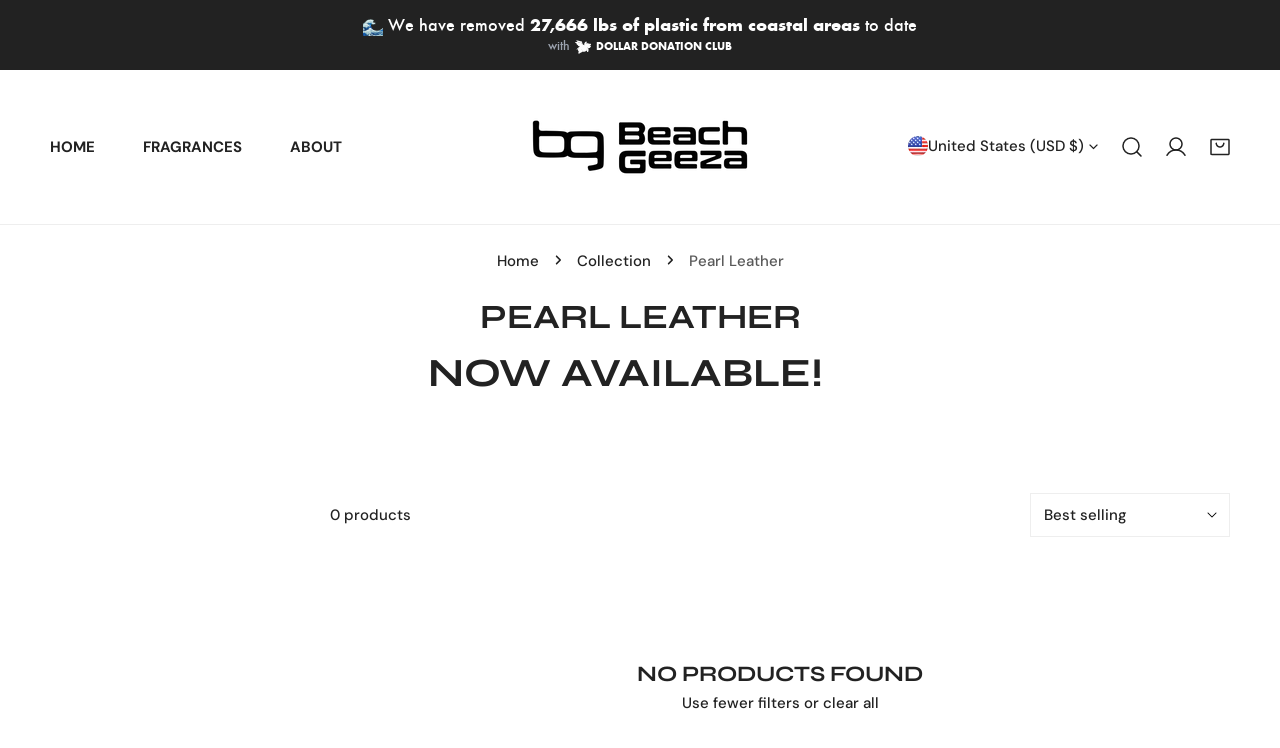

--- FILE ---
content_type: text/html; charset=utf-8
request_url: https://beachgeeza.com/collections/pearl-leather
body_size: 38778
content:


<!doctype html>
<html
  class="no-js overflow-hidden"
  lang="en"
  
>
  <head>
    <meta charset="utf-8">
    <meta http-equiv="X-UA-Compatible" content="IE=edge">
    <meta name="viewport" content="width=device-width,initial-scale=1">
    <meta name="theme-color" content="">
    <link rel="canonical" href="https://beachgeeza.com/collections/pearl-leather">
    <link rel="preconnect" href="https://cdn.shopify.com" crossorigin><link rel="icon" type="image/png" href="//beachgeeza.com/cdn/shop/files/geeza_monogram_-_black_trans_1.png?crop=center&height=32&v=1752061803&width=32"><link rel="preconnect" href="https://fonts.shopifycdn.com" crossorigin><title>
      Pearl Leather
 &ndash; Beach Geeza Fragrances</title>

    
      <meta name="description" content="Now Available!     ">
    

    

<meta property="og:site_name" content="Beach Geeza Fragrances">
<meta property="og:url" content="https://beachgeeza.com/collections/pearl-leather">
<meta property="og:title" content="Pearl Leather">
<meta property="og:type" content="product.group">
<meta property="og:description" content="Now Available!     "><meta property="og:image" content="http://beachgeeza.com/cdn/shop/collections/web_header.jpg?v=1663701137">
  <meta property="og:image:secure_url" content="https://beachgeeza.com/cdn/shop/collections/web_header.jpg?v=1663701137">
  <meta property="og:image:width" content="1920">
  <meta property="og:image:height" content="700"><meta name="twitter:card" content="summary_large_image">
<meta name="twitter:title" content="Pearl Leather">
<meta name="twitter:description" content="Now Available!     ">

    
<style data-shopify>
    @font-face {
  font-family: "DM Sans";
  font-weight: 500;
  font-style: normal;
  font-display: swap;
  src: url("//beachgeeza.com/cdn/fonts/dm_sans/dmsans_n5.8a0f1984c77eb7186ceb87c4da2173ff65eb012e.woff2") format("woff2"),
       url("//beachgeeza.com/cdn/fonts/dm_sans/dmsans_n5.9ad2e755a89e15b3d6c53259daad5fc9609888e6.woff") format("woff");
}

    @font-face {
  font-family: "DM Sans";
  font-weight: 700;
  font-style: normal;
  font-display: swap;
  src: url("//beachgeeza.com/cdn/fonts/dm_sans/dmsans_n7.97e21d81502002291ea1de8aefb79170c6946ce5.woff2") format("woff2"),
       url("//beachgeeza.com/cdn/fonts/dm_sans/dmsans_n7.af5c214f5116410ca1d53a2090665620e78e2e1b.woff") format("woff");
}

    @font-face {
  font-family: "DM Sans";
  font-weight: 700;
  font-style: normal;
  font-display: swap;
  src: url("//beachgeeza.com/cdn/fonts/dm_sans/dmsans_n7.97e21d81502002291ea1de8aefb79170c6946ce5.woff2") format("woff2"),
       url("//beachgeeza.com/cdn/fonts/dm_sans/dmsans_n7.af5c214f5116410ca1d53a2090665620e78e2e1b.woff") format("woff");
}

    @font-face {
  font-family: "DM Sans";
  font-weight: 700;
  font-style: italic;
  font-display: swap;
  src: url("//beachgeeza.com/cdn/fonts/dm_sans/dmsans_i7.52b57f7d7342eb7255084623d98ab83fd96e7f9b.woff2") format("woff2"),
       url("//beachgeeza.com/cdn/fonts/dm_sans/dmsans_i7.d5e14ef18a1d4a8ce78a4187580b4eb1759c2eda.woff") format("woff");
}

    @font-face {
  font-family: "DM Sans";
  font-weight: 500;
  font-style: italic;
  font-display: swap;
  src: url("//beachgeeza.com/cdn/fonts/dm_sans/dmsans_i5.8654104650c013677e3def7db9b31bfbaa34e59a.woff2") format("woff2"),
       url("//beachgeeza.com/cdn/fonts/dm_sans/dmsans_i5.a0dc844d8a75a4232f255fc600ad5a295572bed9.woff") format("woff");
}

    @font-face {
  font-family: "DM Sans";
  font-weight: 700;
  font-style: italic;
  font-display: swap;
  src: url("//beachgeeza.com/cdn/fonts/dm_sans/dmsans_i7.52b57f7d7342eb7255084623d98ab83fd96e7f9b.woff2") format("woff2"),
       url("//beachgeeza.com/cdn/fonts/dm_sans/dmsans_i7.d5e14ef18a1d4a8ce78a4187580b4eb1759c2eda.woff") format("woff");
}

    @font-face {
  font-family: Syne;
  font-weight: 700;
  font-style: normal;
  font-display: swap;
  src: url("//beachgeeza.com/cdn/fonts/syne/syne_n7.71bcf7e9318b7a8ce2a714f6d6108b998ecf2290.woff2") format("woff2"),
       url("//beachgeeza.com/cdn/fonts/syne/syne_n7.7c2f6db20e5c34357b8b752313646e67963ba59e.woff") format("woff");
}

  
    :root {
  		--animation-duration: 600ms;

  		--animation-fade-in-up: z-fade-in-up var(--animation-duration) cubic-bezier(0, 0, 0.3, 1) forwards;
  		--animation-fade-in-left: z-fade-in-left var(--animation-duration) cubic-bezier(0, 0, 0.3, 1) forwards;
  		--animation-fade-in-right: z-fade-in-right var(--animation-duration) cubic-bezier(0, 0, 0.3, 1) forwards;
  		--animation-fade-in-left-rtl: z-fade-in-left-rtl var(--animation-duration) cubic-bezier(0, 0, 0.3, 1) forwards;
  		--animation-fade-in-right-rtl: z-fade-in-right-rtl var(--animation-duration) cubic-bezier(0, 0, 0.3, 1) forwards;
  			--animation-fade-in: z-fade-in calc(var(--animation-duration) * 2) cubic-bezier(0, 0, 0.3, 1) forwards;
  		--animation-zoom-fade: z-zoom-fade var(--animation-duration) cubic-bezier(0, 0, 0.3, 1) forwards;

        --font-body-family: "DM Sans", sans-serif;
        --font-body-style: normal;
        --font-body-weight: 500;
        --font-body-weight-bolder: 700;
  		--font-menu-weight: 700;
  		--font-btn-weight: 700;

        --font-heading-family: Syne, sans-serif;
        --font-heading-style: normal;
        --font-heading-weight: 700;
        --font-subheading-weight: 700;
        --font-pcard-title-weight: 700;

        
            --font-btn-family: "DM Sans", sans-serif;
        
        
            --font-menu-family: "DM Sans", sans-serif;
        

  		
            --font-subheading-family: "DM Sans", sans-serif;
        

        --navigation-transform:uppercase;
        --btn-transform:uppercase;
        --product-title-transform:uppercase;
        --font-heading-transform:uppercase;
        --font-mega-transform:none;
  		--font-subheading-transform: uppercase;

        --font-body-scale: 1.0;
        --font-heading-scale: 1.0;
  		--font-subheading-scale: 1.0;
  		--font-mega-scale: 6.0;
  		--font-pcard-title-scale: 1.0;
        --font-heading-spacing: 0px;
  		--font-subheading-spacing: 1px;

        --font-hxl-size: calc(var(--font-mega-scale) * 1rem);
  		--font-h0-size: calc(var(--font-heading-scale) * 4.8rem);
        --font-h1-size: calc(var(--font-heading-scale) * 4rem);
        --font-h2-size: calc(var(--font-heading-scale) * 3.4rem);
        --font-h3-size: calc(var(--font-heading-scale) * 2.8rem);
        --font-h4-size: calc(var(--font-heading-scale) * 2.2rem);
        --font-h5-size: calc(var(--font-heading-scale) * 1.8rem);
        --font-h6-size: calc(var(--font-heading-scale) * 1.6rem);
  		--font-subheading-size: calc(var(--font-subheading-scale) * 1.5rem);
  		--font-pcard-title-size: calc(var(--font-pcard-title-scale) * 1.5rem);

  		--font-heading-mobile-scale: 0.8;

        --btn-height: 46px;
        --btn-rounded: 0px;

        --color-header-transparent-text: #fff;
        --color-cart-bubble: #222222;
        --color-overlay-bg: #222222;
        --color-overlay-alpha: 64;
        --color-badge-sale: #c63e2c;
        --color-badge-soldout: #b7b7b7;
        --color-badge-hot: #2f53be;
        --color-badge-new: #1d5904;

        --spacing-sections-desktop: 100px;
        --spacing-sections-mobile: 40px;
        --container-width: 1440px;
        --fluid-container-width: 1680px;
        --narrow-container-width: 880px;
        --fluid-offset: 5rem;
        --offset-margin: calc((100vw - var(--container-width)) / 2);
        --arrow-down: url(//beachgeeza.com/cdn/shop/t/11/assets/ar-down.svg?v=31605338494599912611728575951);
        --card-corner-radius: 0px;
        --color-swatch-radius: 50%;
        --color-swatch-size: 3.6rem;
        --column-gap-mobile: min(var(--column-gap,1.5rem));
        --header-padding-bottom-small: 2rem;
        --header-padding-bottom: 4rem;
        --header-padding-bottom-large: 6rem;
        --header-padding-bottom-mobile: 3.2rem;
    }

    

:root{
                --color-base-text: 34, 34, 34;
                --color-base-heading: 34, 34, 34;
                --color-base-primary: 34, 34, 34;
                --color-base-background-1: 255, 255, 255;
                --color-base-background-2: 240, 240, 240;
            }
            :root,.color-background-1, .tippy-box[data-theme~='color-background-1'] {
            --color-primary: #222222;
            --color-border: #eeeeee;
            --color-background: #ffffff;
            --color-text-body: #222222;
            --color-text-heading: #222222;
            --color-highlight: #e97750;
            --color-link: #222222;
            --color-link-hover: #222222;
            --color-bg-1: #ffffff;
            --color-bg-2: #f0f0f0;
            --color-btn-bg: #222222;
            --color-btn-text: #ffffff;
            --color-btn-secondary-bg: #ededed;
            --color-btn-secondary-border: #ededed;
            --color-btn-secondary-text: #222222;
            --color-btn-bg-hover: #000000;
            --color-btn-text-hover: #ffffff;
            --color-field-bg: #ffffff;
            --color-field-text: #222222;
            --color-field-text-rgb: 34, 34, 34;
            --color-tooltip-bg: #222222;
            --color-tooltip-text: #ffffff;
            --color-product-title: #222222;
            --color-product-price: #222222;
            --color-header-bg: #ffffff;
            --color-header-text: #222222;
            --color-menu-text: #222222;
            --color-menu-text-hover: #222222;
            --color-foreground: 34, 34, 34;
            --color-btn-before: #333333;
        }
       @media screen and (max-width: 767.98px) {
        body .md-down\:color-background-1 {
            --color-primary: #222222;
            --color-border: #eeeeee;
            --color-background: #ffffff;
            --color-text-body: #222222;
            --color-text-heading: #222222;
            --color-highlight: #e97750;
            --color-link: #222222;
            --color-link-hover: #222222;
            --color-bg-1: #ffffff;
            --color-bg-2: #f0f0f0;
            --color-btn-bg: #222222;
            --color-btn-text: #ffffff;
            --color-btn-secondary-bg: #ededed;
            --color-btn-secondary-border: #ededed;
            --color-btn-secondary-text: #222222;
            --color-btn-bg-hover: #000000;
            --color-btn-text-hover: #ffffff;
            --color-field-bg: #ffffff;
            --color-field-text: #222222;
            --color-field-text-rgb: 34, 34, 34;
            --color-tooltip-bg: #222222;
            --color-tooltip-text: #ffffff;
            --color-product-title: #222222;
            --color-product-price: #222222;
            --color-header-bg: #ffffff;
            --color-header-text: #222222;
            --color-menu-text: #222222;
            --color-menu-text-hover: #222222;
            --color-foreground: 34, 34, 34;
            --color-btn-before: #333333;
        }
       }
    

.color-background-2, .tippy-box[data-theme~='color-background-2'] {
            --color-primary: #222222;
            --color-border: #eeeeee;
            --color-background: #f0f0f0;
            --color-text-body: #222222;
            --color-text-heading: #222222;
            --color-highlight: #e97750;
            --color-link: #222222;
            --color-link-hover: #222222;
            --color-bg-1: #f0f0f0;
            --color-bg-2: #f6f6f6;
            --color-btn-bg: #222222;
            --color-btn-text: #ffffff;
            --color-btn-secondary-bg: #ededed;
            --color-btn-secondary-border: #ededed;
            --color-btn-secondary-text: #222222;
            --color-btn-bg-hover: #000000;
            --color-btn-text-hover: #ffffff;
            --color-field-bg: #ffffff;
            --color-field-text: #222222;
            --color-field-text-rgb: 34, 34, 34;
            --color-tooltip-bg: #222222;
            --color-tooltip-text: #ffffff;
            --color-product-title: #222222;
            --color-product-price: #222222;
            --color-header-bg: #f0f0f0;
            --color-header-text: #222222;
            --color-menu-text: #222222;
            --color-menu-text-hover: #222222;
            --color-foreground: 34, 34, 34;
            --color-btn-before: #333333;
        }
       @media screen and (max-width: 767.98px) {
        body .md-down\:color-background-2 {
            --color-primary: #222222;
            --color-border: #eeeeee;
            --color-background: #f0f0f0;
            --color-text-body: #222222;
            --color-text-heading: #222222;
            --color-highlight: #e97750;
            --color-link: #222222;
            --color-link-hover: #222222;
            --color-bg-1: #f0f0f0;
            --color-bg-2: #f6f6f6;
            --color-btn-bg: #222222;
            --color-btn-text: #ffffff;
            --color-btn-secondary-bg: #ededed;
            --color-btn-secondary-border: #ededed;
            --color-btn-secondary-text: #222222;
            --color-btn-bg-hover: #000000;
            --color-btn-text-hover: #ffffff;
            --color-field-bg: #ffffff;
            --color-field-text: #222222;
            --color-field-text-rgb: 34, 34, 34;
            --color-tooltip-bg: #222222;
            --color-tooltip-text: #ffffff;
            --color-product-title: #222222;
            --color-product-price: #222222;
            --color-header-bg: #f0f0f0;
            --color-header-text: #222222;
            --color-menu-text: #222222;
            --color-menu-text-hover: #222222;
            --color-foreground: 34, 34, 34;
            --color-btn-before: #333333;
        }
       }
    

.color-inverse, .tippy-box[data-theme~='color-inverse'] {
            --color-primary: #222222;
            --color-border: #ffffff;
            --color-background: #222222;
            --color-text-body: #ffffff;
            --color-text-heading: #ffffff;
            --color-highlight: #e97750;
            --color-link: #ffffff;
            --color-link-hover: #ffffff;
            --color-bg-1: #222222;
            --color-bg-2: #111111;
            --color-btn-bg: #ffffff;
            --color-btn-text: #222222;
            --color-btn-secondary-bg: #ededed;
            --color-btn-secondary-border: #ededed;
            --color-btn-secondary-text: #222222;
            --color-btn-bg-hover: #f2f2f2;
            --color-btn-text-hover: #222222;
            --color-field-bg: #ffffff;
            --color-field-text: #222222;
            --color-field-text-rgb: 34, 34, 34;
            --color-tooltip-bg: #ffffff;
            --color-tooltip-text: #222222;
            --color-product-title: #ffffff;
            --color-product-price: #ffffff;
            --color-header-bg: #222222;
            --color-header-text: #ffffff;
            --color-menu-text: #ffffff;
            --color-menu-text-hover: #ffffff;
            --color-foreground: 255, 255, 255;
            --color-btn-before: #ffffff;
        }
       @media screen and (max-width: 767.98px) {
        body .md-down\:color-inverse {
            --color-primary: #222222;
            --color-border: #ffffff;
            --color-background: #222222;
            --color-text-body: #ffffff;
            --color-text-heading: #ffffff;
            --color-highlight: #e97750;
            --color-link: #ffffff;
            --color-link-hover: #ffffff;
            --color-bg-1: #222222;
            --color-bg-2: #111111;
            --color-btn-bg: #ffffff;
            --color-btn-text: #222222;
            --color-btn-secondary-bg: #ededed;
            --color-btn-secondary-border: #ededed;
            --color-btn-secondary-text: #222222;
            --color-btn-bg-hover: #f2f2f2;
            --color-btn-text-hover: #222222;
            --color-field-bg: #ffffff;
            --color-field-text: #222222;
            --color-field-text-rgb: 34, 34, 34;
            --color-tooltip-bg: #ffffff;
            --color-tooltip-text: #222222;
            --color-product-title: #ffffff;
            --color-product-price: #ffffff;
            --color-header-bg: #222222;
            --color-header-text: #ffffff;
            --color-menu-text: #ffffff;
            --color-menu-text-hover: #ffffff;
            --color-foreground: 255, 255, 255;
            --color-btn-before: #ffffff;
        }
       }
    

.color-accent, .tippy-box[data-theme~='color-accent'] {
            --color-primary: #222222;
            --color-border: #ffffff;
            --color-background: #462401;
            --color-text-body: #ffffff;
            --color-text-heading: #ffffff;
            --color-highlight: #e97750;
            --color-link: #ffffff;
            --color-link-hover: #ffffff;
            --color-bg-1: #462401;
            --color-bg-2: #222222;
            --color-btn-bg: #ffffff;
            --color-btn-text: #222222;
            --color-btn-secondary-bg: #ededed;
            --color-btn-secondary-border: #ededed;
            --color-btn-secondary-text: #222222;
            --color-btn-bg-hover: #ffffff;
            --color-btn-text-hover: #222222;
            --color-field-bg: #ffffff;
            --color-field-text: #222222;
            --color-field-text-rgb: 34, 34, 34;
            --color-tooltip-bg: #ffffff;
            --color-tooltip-text: #222222;
            --color-product-title: #ffffff;
            --color-product-price: #ffffff;
            --color-header-bg: #462401;
            --color-header-text: #ffffff;
            --color-menu-text: #ffffff;
            --color-menu-text-hover: #ffffff;
            --color-foreground: 255, 255, 255;
            --color-btn-before: #ffffff;
        }
       @media screen and (max-width: 767.98px) {
        body .md-down\:color-accent {
            --color-primary: #222222;
            --color-border: #ffffff;
            --color-background: #462401;
            --color-text-body: #ffffff;
            --color-text-heading: #ffffff;
            --color-highlight: #e97750;
            --color-link: #ffffff;
            --color-link-hover: #ffffff;
            --color-bg-1: #462401;
            --color-bg-2: #222222;
            --color-btn-bg: #ffffff;
            --color-btn-text: #222222;
            --color-btn-secondary-bg: #ededed;
            --color-btn-secondary-border: #ededed;
            --color-btn-secondary-text: #222222;
            --color-btn-bg-hover: #ffffff;
            --color-btn-text-hover: #222222;
            --color-field-bg: #ffffff;
            --color-field-text: #222222;
            --color-field-text-rgb: 34, 34, 34;
            --color-tooltip-bg: #ffffff;
            --color-tooltip-text: #222222;
            --color-product-title: #ffffff;
            --color-product-price: #ffffff;
            --color-header-bg: #462401;
            --color-header-text: #ffffff;
            --color-menu-text: #ffffff;
            --color-menu-text-hover: #ffffff;
            --color-foreground: 255, 255, 255;
            --color-btn-before: #ffffff;
        }
       }
    

.color-scheme-bc4a096f-47f9-4141-9ef7-6cfa59db2227, .tippy-box[data-theme~='color-scheme-bc4a096f-47f9-4141-9ef7-6cfa59db2227'] {
            --color-primary: #ffffff;
            --color-border: #ededed;
            --color-background: #0ba548;
            --color-text-body: #ffffff;
            --color-text-heading: #ffffff;
            --color-highlight: #e97750;
            --color-link: #ffffff;
            --color-link-hover: #ffffff;
            --color-bg-1: #0ba548;
            --color-bg-2: #f6f3ee;
            --color-btn-bg: #ffffff;
            --color-btn-text: #444444;
            --color-btn-secondary-bg: #ededed;
            --color-btn-secondary-border: #ededed;
            --color-btn-secondary-text: #444444;
            --color-btn-bg-hover: #000000;
            --color-btn-text-hover: #ffffff;
            --color-field-bg: #ffffff;
            --color-field-text: #444444;
            --color-field-text-rgb: 68, 68, 68;
            --color-tooltip-bg: #444444;
            --color-tooltip-text: #ffffff;
            --color-product-title: #ffffff;
            --color-product-price: #444444;
            --color-header-bg: #0ba548;
            --color-header-text: #ffffff;
            --color-menu-text: #ffffff;
            --color-menu-text-hover: #ffffff;
            --color-foreground: 255, 255, 255;
            --color-btn-before: #333333;
        }
       @media screen and (max-width: 767.98px) {
        body .md-down\:color-scheme-bc4a096f-47f9-4141-9ef7-6cfa59db2227 {
            --color-primary: #ffffff;
            --color-border: #ededed;
            --color-background: #0ba548;
            --color-text-body: #ffffff;
            --color-text-heading: #ffffff;
            --color-highlight: #e97750;
            --color-link: #ffffff;
            --color-link-hover: #ffffff;
            --color-bg-1: #0ba548;
            --color-bg-2: #f6f3ee;
            --color-btn-bg: #ffffff;
            --color-btn-text: #444444;
            --color-btn-secondary-bg: #ededed;
            --color-btn-secondary-border: #ededed;
            --color-btn-secondary-text: #444444;
            --color-btn-bg-hover: #000000;
            --color-btn-text-hover: #ffffff;
            --color-field-bg: #ffffff;
            --color-field-text: #444444;
            --color-field-text-rgb: 68, 68, 68;
            --color-tooltip-bg: #444444;
            --color-tooltip-text: #ffffff;
            --color-product-title: #ffffff;
            --color-product-price: #444444;
            --color-header-bg: #0ba548;
            --color-header-text: #ffffff;
            --color-menu-text: #ffffff;
            --color-menu-text-hover: #ffffff;
            --color-foreground: 255, 255, 255;
            --color-btn-before: #333333;
        }
       }
    

.color-scheme-6c3cb7bc-c3b2-44a7-8b61-25c7547e8185, .tippy-box[data-theme~='color-scheme-6c3cb7bc-c3b2-44a7-8b61-25c7547e8185'] {
            --color-primary: #444444;
            --color-border: #ededed;
            --color-background: #6e1c13;
            --color-text-body: #fff1e4;
            --color-text-heading: #fff1e4;
            --color-highlight: #e97750;
            --color-link: #fff1e4;
            --color-link-hover: #fff1e4;
            --color-bg-1: #6e1c13;
            --color-bg-2: #13536e;
            --color-btn-bg: #040404;
            --color-btn-text: #ffffff;
            --color-btn-secondary-bg: #ededed;
            --color-btn-secondary-border: #ededed;
            --color-btn-secondary-text: #444444;
            --color-btn-bg-hover: #000000;
            --color-btn-text-hover: #ffffff;
            --color-field-bg: #ffffff;
            --color-field-text: #444444;
            --color-field-text-rgb: 68, 68, 68;
            --color-tooltip-bg: #444444;
            --color-tooltip-text: #ffffff;
            --color-product-title: #fff1e4;
            --color-product-price: #444444;
            --color-header-bg: #6e1c13;
            --color-header-text: #fff1e4;
            --color-menu-text: #fff1e4;
            --color-menu-text-hover: #fff1e4;
            --color-foreground: 255, 241, 228;
            --color-btn-before: #333333;
        }
       @media screen and (max-width: 767.98px) {
        body .md-down\:color-scheme-6c3cb7bc-c3b2-44a7-8b61-25c7547e8185 {
            --color-primary: #444444;
            --color-border: #ededed;
            --color-background: #6e1c13;
            --color-text-body: #fff1e4;
            --color-text-heading: #fff1e4;
            --color-highlight: #e97750;
            --color-link: #fff1e4;
            --color-link-hover: #fff1e4;
            --color-bg-1: #6e1c13;
            --color-bg-2: #13536e;
            --color-btn-bg: #040404;
            --color-btn-text: #ffffff;
            --color-btn-secondary-bg: #ededed;
            --color-btn-secondary-border: #ededed;
            --color-btn-secondary-text: #444444;
            --color-btn-bg-hover: #000000;
            --color-btn-text-hover: #ffffff;
            --color-field-bg: #ffffff;
            --color-field-text: #444444;
            --color-field-text-rgb: 68, 68, 68;
            --color-tooltip-bg: #444444;
            --color-tooltip-text: #ffffff;
            --color-product-title: #fff1e4;
            --color-product-price: #444444;
            --color-header-bg: #6e1c13;
            --color-header-text: #fff1e4;
            --color-menu-text: #fff1e4;
            --color-menu-text-hover: #fff1e4;
            --color-foreground: 255, 241, 228;
            --color-btn-before: #333333;
        }
       }
    

.color-scheme-cd86e7e6-de2f-48b8-a41b-9e9c750ce36e, .tippy-box[data-theme~='color-scheme-cd86e7e6-de2f-48b8-a41b-9e9c750ce36e'] {
            --color-primary: #444444;
            --color-border: #ededed;
            --color-background: #ede1da;
            --color-text-body: #444444;
            --color-text-heading: #444444;
            --color-highlight: #e97750;
            --color-link: #444444;
            --color-link-hover: #444444;
            --color-bg-1: #ede1da;
            --color-bg-2: #ffffff;
            --color-btn-bg: #444444;
            --color-btn-text: #ffffff;
            --color-btn-secondary-bg: #ededed;
            --color-btn-secondary-border: #ededed;
            --color-btn-secondary-text: #444444;
            --color-btn-bg-hover: #000000;
            --color-btn-text-hover: #ffffff;
            --color-field-bg: #ffffff;
            --color-field-text: #444444;
            --color-field-text-rgb: 68, 68, 68;
            --color-tooltip-bg: #444444;
            --color-tooltip-text: #ffffff;
            --color-product-title: #444444;
            --color-product-price: #444444;
            --color-header-bg: #ede1da;
            --color-header-text: #444444;
            --color-menu-text: #444444;
            --color-menu-text-hover: #444444;
            --color-foreground: 68, 68, 68;
            --color-btn-before: #333333;
        }
       @media screen and (max-width: 767.98px) {
        body .md-down\:color-scheme-cd86e7e6-de2f-48b8-a41b-9e9c750ce36e {
            --color-primary: #444444;
            --color-border: #ededed;
            --color-background: #ede1da;
            --color-text-body: #444444;
            --color-text-heading: #444444;
            --color-highlight: #e97750;
            --color-link: #444444;
            --color-link-hover: #444444;
            --color-bg-1: #ede1da;
            --color-bg-2: #ffffff;
            --color-btn-bg: #444444;
            --color-btn-text: #ffffff;
            --color-btn-secondary-bg: #ededed;
            --color-btn-secondary-border: #ededed;
            --color-btn-secondary-text: #444444;
            --color-btn-bg-hover: #000000;
            --color-btn-text-hover: #ffffff;
            --color-field-bg: #ffffff;
            --color-field-text: #444444;
            --color-field-text-rgb: 68, 68, 68;
            --color-tooltip-bg: #444444;
            --color-tooltip-text: #ffffff;
            --color-product-title: #444444;
            --color-product-price: #444444;
            --color-header-bg: #ede1da;
            --color-header-text: #444444;
            --color-menu-text: #444444;
            --color-menu-text-hover: #444444;
            --color-foreground: 68, 68, 68;
            --color-btn-before: #333333;
        }
       }
    

.color-scheme-2decda75-2865-45aa-b5b2-b786ea87004a, .tippy-box[data-theme~='color-scheme-2decda75-2865-45aa-b5b2-b786ea87004a'] {
            --color-primary: #444444;
            --color-border: #ededed;
            --color-background: #c5d3d1;
            --color-text-body: #6d3802;
            --color-text-heading: #6d3802;
            --color-highlight: #c8b777;
            --color-link: #6d3802;
            --color-link-hover: #6d3802;
            --color-bg-1: #c5d3d1;
            --color-bg-2: #f6f3ee;
            --color-btn-bg: #6d3802;
            --color-btn-text: #fff1e4;
            --color-btn-secondary-bg: #ededed;
            --color-btn-secondary-border: #ededed;
            --color-btn-secondary-text: #444444;
            --color-btn-bg-hover: #6d3802;
            --color-btn-text-hover: #d5e0cd;
            --color-field-bg: #ffffff;
            --color-field-text: #444444;
            --color-field-text-rgb: 68, 68, 68;
            --color-tooltip-bg: #444444;
            --color-tooltip-text: #ffffff;
            --color-product-title: #6d3802;
            --color-product-price: #444444;
            --color-header-bg: #c5d3d1;
            --color-header-text: #6d3802;
            --color-menu-text: #6d3802;
            --color-menu-text-hover: #6d3802;
            --color-foreground: 109, 56, 2;
            --color-btn-before: #d16b04;
        }
       @media screen and (max-width: 767.98px) {
        body .md-down\:color-scheme-2decda75-2865-45aa-b5b2-b786ea87004a {
            --color-primary: #444444;
            --color-border: #ededed;
            --color-background: #c5d3d1;
            --color-text-body: #6d3802;
            --color-text-heading: #6d3802;
            --color-highlight: #c8b777;
            --color-link: #6d3802;
            --color-link-hover: #6d3802;
            --color-bg-1: #c5d3d1;
            --color-bg-2: #f6f3ee;
            --color-btn-bg: #6d3802;
            --color-btn-text: #fff1e4;
            --color-btn-secondary-bg: #ededed;
            --color-btn-secondary-border: #ededed;
            --color-btn-secondary-text: #444444;
            --color-btn-bg-hover: #6d3802;
            --color-btn-text-hover: #d5e0cd;
            --color-field-bg: #ffffff;
            --color-field-text: #444444;
            --color-field-text-rgb: 68, 68, 68;
            --color-tooltip-bg: #444444;
            --color-tooltip-text: #ffffff;
            --color-product-title: #6d3802;
            --color-product-price: #444444;
            --color-header-bg: #c5d3d1;
            --color-header-text: #6d3802;
            --color-menu-text: #6d3802;
            --color-menu-text-hover: #6d3802;
            --color-foreground: 109, 56, 2;
            --color-btn-before: #d16b04;
        }
       }
    

.color-scheme-fcaebfc7-5916-4b13-b092-c835c69b831f, .tippy-box[data-theme~='color-scheme-fcaebfc7-5916-4b13-b092-c835c69b831f'] {
            --color-primary: #ffffff;
            --color-border: #ffffff;
            --color-background: #923314;
            --color-text-body: #fdf6ef;
            --color-text-heading: #fdf6ef;
            --color-highlight: #e97750;
            --color-link: #fdf6ef;
            --color-link-hover: #fdf6ef;
            --color-bg-1: #923314;
            --color-bg-2: #ffffff;
            --color-btn-bg: #fff1e4;
            --color-btn-text: #6e1c13;
            --color-btn-secondary-bg: #ededed;
            --color-btn-secondary-border: #ededed;
            --color-btn-secondary-text: #333333;
            --color-btn-bg-hover: #000000;
            --color-btn-text-hover: #ffffff;
            --color-field-bg: #ffffff;
            --color-field-text: #333333;
            --color-field-text-rgb: 51, 51, 51;
            --color-tooltip-bg: #333333;
            --color-tooltip-text: #ffffff;
            --color-product-title: #fdf6ef;
            --color-product-price: #333333;
            --color-header-bg: #923314;
            --color-header-text: #fdf6ef;
            --color-menu-text: #fdf6ef;
            --color-menu-text-hover: #fdf6ef;
            --color-foreground: 253, 246, 239;
            --color-btn-before: #333333;
        }
       @media screen and (max-width: 767.98px) {
        body .md-down\:color-scheme-fcaebfc7-5916-4b13-b092-c835c69b831f {
            --color-primary: #ffffff;
            --color-border: #ffffff;
            --color-background: #923314;
            --color-text-body: #fdf6ef;
            --color-text-heading: #fdf6ef;
            --color-highlight: #e97750;
            --color-link: #fdf6ef;
            --color-link-hover: #fdf6ef;
            --color-bg-1: #923314;
            --color-bg-2: #ffffff;
            --color-btn-bg: #fff1e4;
            --color-btn-text: #6e1c13;
            --color-btn-secondary-bg: #ededed;
            --color-btn-secondary-border: #ededed;
            --color-btn-secondary-text: #333333;
            --color-btn-bg-hover: #000000;
            --color-btn-text-hover: #ffffff;
            --color-field-bg: #ffffff;
            --color-field-text: #333333;
            --color-field-text-rgb: 51, 51, 51;
            --color-tooltip-bg: #333333;
            --color-tooltip-text: #ffffff;
            --color-product-title: #fdf6ef;
            --color-product-price: #333333;
            --color-header-bg: #923314;
            --color-header-text: #fdf6ef;
            --color-menu-text: #fdf6ef;
            --color-menu-text-hover: #fdf6ef;
            --color-foreground: 253, 246, 239;
            --color-btn-before: #333333;
        }
       }
    

.color-scheme-b8962606-3dd3-47cd-9b7e-13d52cdb0136, .tippy-box[data-theme~='color-scheme-b8962606-3dd3-47cd-9b7e-13d52cdb0136'] {
            --color-primary: #090909;
            --color-border: #eeeeee;
            --color-background: #ffe49a;
            --color-text-body: #e97750;
            --color-text-heading: #626262;
            --color-highlight: #e97750;
            --color-link: #e97750;
            --color-link-hover: #e97750;
            --color-bg-1: #ffe49a;
            --color-bg-2: #fbedc6;
            --color-btn-bg: #dc6646;
            --color-btn-text: #f3eded;
            --color-btn-secondary-bg: #ededed;
            --color-btn-secondary-border: #ededed;
            --color-btn-secondary-text: #222222;
            --color-btn-bg-hover: #000000;
            --color-btn-text-hover: #ffffff;
            --color-field-bg: #ffffff;
            --color-field-text: #222222;
            --color-field-text-rgb: 34, 34, 34;
            --color-tooltip-bg: #222222;
            --color-tooltip-text: #ffffff;
            --color-product-title: #626262;
            --color-product-price: #222222;
            --color-header-bg: #ffe49a;
            --color-header-text: #e97750;
            --color-menu-text: #e97750;
            --color-menu-text-hover: #e97750;
            --color-foreground: 233, 119, 80;
            --color-btn-before: #333333;
        }
       @media screen and (max-width: 767.98px) {
        body .md-down\:color-scheme-b8962606-3dd3-47cd-9b7e-13d52cdb0136 {
            --color-primary: #090909;
            --color-border: #eeeeee;
            --color-background: #ffe49a;
            --color-text-body: #e97750;
            --color-text-heading: #626262;
            --color-highlight: #e97750;
            --color-link: #e97750;
            --color-link-hover: #e97750;
            --color-bg-1: #ffe49a;
            --color-bg-2: #fbedc6;
            --color-btn-bg: #dc6646;
            --color-btn-text: #f3eded;
            --color-btn-secondary-bg: #ededed;
            --color-btn-secondary-border: #ededed;
            --color-btn-secondary-text: #222222;
            --color-btn-bg-hover: #000000;
            --color-btn-text-hover: #ffffff;
            --color-field-bg: #ffffff;
            --color-field-text: #222222;
            --color-field-text-rgb: 34, 34, 34;
            --color-tooltip-bg: #222222;
            --color-tooltip-text: #ffffff;
            --color-product-title: #626262;
            --color-product-price: #222222;
            --color-header-bg: #ffe49a;
            --color-header-text: #e97750;
            --color-menu-text: #e97750;
            --color-menu-text-hover: #e97750;
            --color-foreground: 233, 119, 80;
            --color-btn-before: #333333;
        }
       }
    
    body, .color-background-1, .color-background-2, .color-inverse, .color-accent, .color-scheme-bc4a096f-47f9-4141-9ef7-6cfa59db2227, .color-scheme-6c3cb7bc-c3b2-44a7-8b61-25c7547e8185, .color-scheme-cd86e7e6-de2f-48b8-a41b-9e9c750ce36e, .color-scheme-2decda75-2865-45aa-b5b2-b786ea87004a, .color-scheme-fcaebfc7-5916-4b13-b092-c835c69b831f, .color-scheme-b8962606-3dd3-47cd-9b7e-13d52cdb0136 {
        color: var(--color-text-body);
        background-color: var(--color-background);
    }
    @media screen and (max-width: 767.98px) {
        .md-down\:color-background-1, .md-down\:color-background-2, .md-down\:color-inverse, .md-down\:color-accent, .md-down\:color-scheme-bc4a096f-47f9-4141-9ef7-6cfa59db2227, .md-down\:color-scheme-6c3cb7bc-c3b2-44a7-8b61-25c7547e8185, .md-down\:color-scheme-cd86e7e6-de2f-48b8-a41b-9e9c750ce36e, .md-down\:color-scheme-2decda75-2865-45aa-b5b2-b786ea87004a, .md-down\:color-scheme-fcaebfc7-5916-4b13-b092-c835c69b831f, .md-down\:color-scheme-b8962606-3dd3-47cd-9b7e-13d52cdb0136 {
            color: var(--color-text-body);
            background-color: var(--color-background);
        }
    }
    *,
    *::before,
    *::after {
        box-sizing: border-box;
    }
    html {
        font-size: calc(var(--font-body-scale) * 62.5%);
    }
    body {
        min-height: 100%;
        font-size: 1.5rem;
        margin: 0;
        font-family: var(--font-body-family);
        font-style: var(--font-body-style);
        font-weight: var(--font-body-weight);
        -webkit-font-smoothing: antialiased;
        -moz-osx-font-smoothing: grayscale;
        line-height: calc(1 + 0.6 / var(--font-body-scale));
        --font-body-size: 1.5rem;
    }
    h1, h2, h3, h4, h5, h6, .h1, .h2, .h3, .h4, .h5, .h6, .h0, .h-xl {
        font-family: var(--font-heading-family);
        font-style: var(--font-heading-style);
        font-weight: var(--font-heading-weight);
        text-transform: var(--font-heading-transform);
        color: var(--color-text-heading);
        line-height: calc(1 + 0.2 / max(1, var(--font-heading-scale)));
        letter-spacing: var(--font-heading-spacing, 0px);
        word-break: break-word;
        margin: 0 0 1.2rem;
    }
  .h-xl {
  		text-transform: var(--font-mega-transform, unset);
  }
  @media (max-width: 639px) {
  	h1, h2, h3, h4, h5, h6, .h1, .h2, .h3, .h4, .h5, .h6, .h0, .h-xl {
  		line-height: calc(1 + 0.2 / max(1, var(--font-heading-mobile-scale)));
  	}
  }
    .h-xl {
        font-size: calc(var(--font-mega-scale) * var(--font-heading-mobile-scale) * 0.8rem);
    }
    .h0 {
        font-size: calc(var(--font-heading-mobile-scale) * var(--font-h0-size));
    }
    h1,.h1 {
        font-size: calc(var(--font-heading-mobile-scale) * var(--font-h1-size));
    }
    h2,.h2 {
        font-size: calc(var(--font-heading-mobile-scale) * var(--font-h2-size));
    }
    h3,.h3 {
        font-size: calc(var(--font-heading-mobile-scale) * var(--font-h3-size));
    }
    h4,.h4 {
        font-size: calc(var(--font-heading-mobile-scale) * var(--font-h4-size));
    }
    h5,.h5 {
        font-size: calc(var(--font-heading-mobile-scale) * 1.8rem);
    }
    h6,.h6 {
        font-size: calc(var(--font-heading-scale) * 1.6rem);
    }
    @media (min-width: 1024px) {
      .h-xl {
        font-size: calc(var(--font-hxl-size) * 0.7);
      }
      .h0 {
        font-size: calc(var(--font-h0-size) * 0.7);
      }
      h1, .h1 {
        font-size: calc(var(--font-h1-size) * 0.7);
      }
      h2, .h2 {
        font-size: calc(var(--font-h2-size) * 0.7);
      }
    }
    @media (min-width: 1280px) {
        .h-xl {
            font-size: var(--font-hxl-size);
        }
        .h0 {
            font-size: var(--font-h0-size);
        }
        h1, .h1 {
            font-size: var(--font-h1-size);
        }
        h2, .h2 {
            font-size: var(--font-h2-size);
        }
        h3, .h3 {
            font-size: var(--font-h3-size);
        }
        h4, .h4 {
            font-size: var(--font-h4-size);
        }
        h5, .h5 {
            font-size: var(--font-h5-size);
        }
        h6, .h6 {
            font-size: var(--font-h6-size);
        }
    }

    .flickity-button,
    [template],
    .hidden,
    .tooltip,
    [data-aria-hidden=true],
    [hidden], .critical-hidden,
    .site-header .critical-hidden, .topbar .critical-hidden, .announcement-bar .critical-hidden {
        display: none
    }
    .flex {
        display: flex;
    }
    [style*="--aspect-ratio"] {
        position: relative;
        overflow: hidden;
    }
    [style*="--aspect-ratio"]:before {
        content: "";
        height: 0;
        display: block;
        padding-top: calc(100%/(0 + var(--aspect-ratio, 16/9)));
    }
    [style*="--aspect-ratio"]>:first-child {
        top: 0;
        right: 0;
        bottom: 0;
        left: 0;
        position: absolute!important;
        object-fit: cover;
        width: 100%;
        height: 100%;
    }
    @media (max-width: 639px) {
        [style*="--aspect-ratio"]:before {
            padding-top: calc(100%/(0 + var(--aspect-ratio-mobile, var(--aspect-ratio, 16/9))));
        }
    }
    .overflow-hidden {
        overflow: hidden;
    }
    .content-visibility-auto {
        content-visibility: auto;
    }
    .h-full {
        height: 100%;
    }
    .w-full {
        width: 100%;
    }
    @media (max-width: 1440px) {
        .container-fluid .flickity-wrapper:not(.flickity-controls-group) .flickity-button.previous {
            left: calc(var(--button-size) + (1rem - var(--column-gap, 3rem) / 2)) !important;
        }
        .container-fluid .flickity-wrapper:not(.flickity-controls-group) .flickity-button.next {
            right: calc(var(--button-size) + (1rem - var(--column-gap, 3rem) / 2)) !important;
        }
    }
    .spr-container .spr-header-title {
        font-size: var(--font-h2-size);
    }

    @media (max-width: 639px) {
        .spr-container .spr-header-title {
            font-size: calc(var(--font-heading-mobile-scale) * 3.4rem);
        }
        :root {
            --color-swatch-size: 4.4rem;
        }
    }
    
</style>

    <link href="//beachgeeza.com/cdn/shop/t/11/assets/theme.css?v=174688561588636008881734623920" rel="stylesheet" type="text/css" media="all" />
    <link href="//beachgeeza.com/cdn/shop/t/11/assets/base.css?v=3517047598558109121730127696" rel="stylesheet" type="text/css" media="all" />
    <link href="//beachgeeza.com/cdn/shop/t/11/assets/grid.css?v=913245138577777111728575950" rel="stylesheet" type="text/css" media="all" />
    <link href="//beachgeeza.com/cdn/shop/t/11/assets/components.css?v=174505338362115127851734623926" rel="stylesheet" type="text/css" media="all" />

    <link
      rel="preload"
      href="//beachgeeza.com/cdn/shop/t/11/assets/non-critical.css?v=149497915044068732211728575950"
      as="style"
      onload="this.onload=null;this.rel='stylesheet';"
    >
    <link
      rel="preload"
      href="//beachgeeza.com/cdn/shop/t/11/assets/flickity-component.css?v=46971453657836025381730127691"
      as="style"
      onload="this.onload=null;this.rel='stylesheet';"
    >
    <link
      rel="preload"
      href="//beachgeeza.com/cdn/shop/t/11/assets/modal-component.css?v=52909933762003547871728575951"
      as="style"
      onload="this.onload=null;this.rel='stylesheet';"
    >
    <link
      rel="preload"
      href="//beachgeeza.com/cdn/shop/t/11/assets/drawer-component.css?v=150872408552405000701728575950"
      as="style"
      onload="this.onload=null;this.rel='stylesheet';"
    >

    <noscript>
      <link href="//beachgeeza.com/cdn/shop/t/11/assets/non-critical.css?v=149497915044068732211728575950" rel="stylesheet" type="text/css" media="all" />
      <link href="//beachgeeza.com/cdn/shop/t/11/assets/components.css?v=174505338362115127851734623926" rel="stylesheet" type="text/css" media="all" />
      <link href="//beachgeeza.com/cdn/shop/t/11/assets/flickity-component.css?v=46971453657836025381730127691" rel="stylesheet" type="text/css" media="all" />
      <link href="//beachgeeza.com/cdn/shop/t/11/assets/modal-component.css?v=52909933762003547871728575951" rel="stylesheet" type="text/css" media="all" />
      <link href="//beachgeeza.com/cdn/shop/t/11/assets/drawer-component.css?v=150872408552405000701728575950" rel="stylesheet" type="text/css" media="all" />
      
    </noscript>
    <script src="//beachgeeza.com/cdn/shop/t/11/assets/vendor.js?v=97358944675225969581728575950" defer="defer"></script>
    <script src="//beachgeeza.com/cdn/shop/t/11/assets/global.js?v=65735016982870711031734623922" defer="defer"></script>
    <script src="//beachgeeza.com/cdn/shop/t/11/assets/lazy-image.js?v=68169924899378488731728575949" defer="defer"></script>
    <script src="//beachgeeza.com/cdn/shop/t/11/assets/product-form.js?v=68558647864151845361734623920" defer="defer"></script><script src="//beachgeeza.com/cdn/shop/t/11/assets/cart-recommendations.js?v=169203541850390207861734623928" defer="defer"></script><script src="//beachgeeza.com/cdn/shop/t/11/assets/animations.js?v=28300096392210104821728575950" defer="defer"></script><script>
      document.documentElement.className = document.documentElement.className.replace('no-js', 'js');
    </script>

    <script>window.performance && window.performance.mark && window.performance.mark('shopify.content_for_header.start');</script><meta name="google-site-verification" content="IPGCiS2UkoCJuXLbuGR3ZOsZNvkutTU_1r30bKCq104">
<meta name="google-site-verification" content="6jP3OINn1Epwp5Jii8o_4ELILMyMW4-U1MAdbhp6spg">
<meta name="facebook-domain-verification" content="i43383bbia11sdn5bbdecygje9b7s2">
<meta id="shopify-digital-wallet" name="shopify-digital-wallet" content="/7960887363/digital_wallets/dialog">
<meta name="shopify-checkout-api-token" content="fb30454498a3e9b1ad3abb5303878749">
<meta id="in-context-paypal-metadata" data-shop-id="7960887363" data-venmo-supported="false" data-environment="production" data-locale="en_US" data-paypal-v4="true" data-currency="USD">
<link rel="alternate" type="application/atom+xml" title="Feed" href="/collections/pearl-leather.atom" />
<link rel="alternate" type="application/json+oembed" href="https://beachgeeza.com/collections/pearl-leather.oembed">
<script async="async" src="/checkouts/internal/preloads.js?locale=en-US"></script>
<link rel="preconnect" href="https://shop.app" crossorigin="anonymous">
<script async="async" src="https://shop.app/checkouts/internal/preloads.js?locale=en-US&shop_id=7960887363" crossorigin="anonymous"></script>
<script id="apple-pay-shop-capabilities" type="application/json">{"shopId":7960887363,"countryCode":"US","currencyCode":"USD","merchantCapabilities":["supports3DS"],"merchantId":"gid:\/\/shopify\/Shop\/7960887363","merchantName":"Beach Geeza Fragrances","requiredBillingContactFields":["postalAddress","email","phone"],"requiredShippingContactFields":["postalAddress","email","phone"],"shippingType":"shipping","supportedNetworks":["visa","masterCard","amex","discover","elo","jcb"],"total":{"type":"pending","label":"Beach Geeza Fragrances","amount":"1.00"},"shopifyPaymentsEnabled":true,"supportsSubscriptions":true}</script>
<script id="shopify-features" type="application/json">{"accessToken":"fb30454498a3e9b1ad3abb5303878749","betas":["rich-media-storefront-analytics"],"domain":"beachgeeza.com","predictiveSearch":true,"shopId":7960887363,"locale":"en"}</script>
<script>var Shopify = Shopify || {};
Shopify.shop = "beach-geeza.myshopify.com";
Shopify.locale = "en";
Shopify.currency = {"active":"USD","rate":"1.0"};
Shopify.country = "US";
Shopify.theme = {"name":"Zest","id":125405495378,"schema_name":"Zest","schema_version":"8.5.0","theme_store_id":1611,"role":"main"};
Shopify.theme.handle = "null";
Shopify.theme.style = {"id":null,"handle":null};
Shopify.cdnHost = "beachgeeza.com/cdn";
Shopify.routes = Shopify.routes || {};
Shopify.routes.root = "/";</script>
<script type="module">!function(o){(o.Shopify=o.Shopify||{}).modules=!0}(window);</script>
<script>!function(o){function n(){var o=[];function n(){o.push(Array.prototype.slice.apply(arguments))}return n.q=o,n}var t=o.Shopify=o.Shopify||{};t.loadFeatures=n(),t.autoloadFeatures=n()}(window);</script>
<script>
  window.ShopifyPay = window.ShopifyPay || {};
  window.ShopifyPay.apiHost = "shop.app\/pay";
  window.ShopifyPay.redirectState = null;
</script>
<script id="shop-js-analytics" type="application/json">{"pageType":"collection"}</script>
<script defer="defer" async type="module" src="//beachgeeza.com/cdn/shopifycloud/shop-js/modules/v2/client.init-shop-cart-sync_IZsNAliE.en.esm.js"></script>
<script defer="defer" async type="module" src="//beachgeeza.com/cdn/shopifycloud/shop-js/modules/v2/chunk.common_0OUaOowp.esm.js"></script>
<script type="module">
  await import("//beachgeeza.com/cdn/shopifycloud/shop-js/modules/v2/client.init-shop-cart-sync_IZsNAliE.en.esm.js");
await import("//beachgeeza.com/cdn/shopifycloud/shop-js/modules/v2/chunk.common_0OUaOowp.esm.js");

  window.Shopify.SignInWithShop?.initShopCartSync?.({"fedCMEnabled":true,"windoidEnabled":true});

</script>
<script>
  window.Shopify = window.Shopify || {};
  if (!window.Shopify.featureAssets) window.Shopify.featureAssets = {};
  window.Shopify.featureAssets['shop-js'] = {"shop-cart-sync":["modules/v2/client.shop-cart-sync_DLOhI_0X.en.esm.js","modules/v2/chunk.common_0OUaOowp.esm.js"],"init-fed-cm":["modules/v2/client.init-fed-cm_C6YtU0w6.en.esm.js","modules/v2/chunk.common_0OUaOowp.esm.js"],"shop-button":["modules/v2/client.shop-button_BCMx7GTG.en.esm.js","modules/v2/chunk.common_0OUaOowp.esm.js"],"shop-cash-offers":["modules/v2/client.shop-cash-offers_BT26qb5j.en.esm.js","modules/v2/chunk.common_0OUaOowp.esm.js","modules/v2/chunk.modal_CGo_dVj3.esm.js"],"init-windoid":["modules/v2/client.init-windoid_B9PkRMql.en.esm.js","modules/v2/chunk.common_0OUaOowp.esm.js"],"init-shop-email-lookup-coordinator":["modules/v2/client.init-shop-email-lookup-coordinator_DZkqjsbU.en.esm.js","modules/v2/chunk.common_0OUaOowp.esm.js"],"shop-toast-manager":["modules/v2/client.shop-toast-manager_Di2EnuM7.en.esm.js","modules/v2/chunk.common_0OUaOowp.esm.js"],"shop-login-button":["modules/v2/client.shop-login-button_BtqW_SIO.en.esm.js","modules/v2/chunk.common_0OUaOowp.esm.js","modules/v2/chunk.modal_CGo_dVj3.esm.js"],"avatar":["modules/v2/client.avatar_BTnouDA3.en.esm.js"],"pay-button":["modules/v2/client.pay-button_CWa-C9R1.en.esm.js","modules/v2/chunk.common_0OUaOowp.esm.js"],"init-shop-cart-sync":["modules/v2/client.init-shop-cart-sync_IZsNAliE.en.esm.js","modules/v2/chunk.common_0OUaOowp.esm.js"],"init-customer-accounts":["modules/v2/client.init-customer-accounts_DenGwJTU.en.esm.js","modules/v2/client.shop-login-button_BtqW_SIO.en.esm.js","modules/v2/chunk.common_0OUaOowp.esm.js","modules/v2/chunk.modal_CGo_dVj3.esm.js"],"init-shop-for-new-customer-accounts":["modules/v2/client.init-shop-for-new-customer-accounts_JdHXxpS9.en.esm.js","modules/v2/client.shop-login-button_BtqW_SIO.en.esm.js","modules/v2/chunk.common_0OUaOowp.esm.js","modules/v2/chunk.modal_CGo_dVj3.esm.js"],"init-customer-accounts-sign-up":["modules/v2/client.init-customer-accounts-sign-up_D6__K_p8.en.esm.js","modules/v2/client.shop-login-button_BtqW_SIO.en.esm.js","modules/v2/chunk.common_0OUaOowp.esm.js","modules/v2/chunk.modal_CGo_dVj3.esm.js"],"checkout-modal":["modules/v2/client.checkout-modal_C_ZQDY6s.en.esm.js","modules/v2/chunk.common_0OUaOowp.esm.js","modules/v2/chunk.modal_CGo_dVj3.esm.js"],"shop-follow-button":["modules/v2/client.shop-follow-button_XetIsj8l.en.esm.js","modules/v2/chunk.common_0OUaOowp.esm.js","modules/v2/chunk.modal_CGo_dVj3.esm.js"],"lead-capture":["modules/v2/client.lead-capture_DvA72MRN.en.esm.js","modules/v2/chunk.common_0OUaOowp.esm.js","modules/v2/chunk.modal_CGo_dVj3.esm.js"],"shop-login":["modules/v2/client.shop-login_ClXNxyh6.en.esm.js","modules/v2/chunk.common_0OUaOowp.esm.js","modules/v2/chunk.modal_CGo_dVj3.esm.js"],"payment-terms":["modules/v2/client.payment-terms_CNlwjfZz.en.esm.js","modules/v2/chunk.common_0OUaOowp.esm.js","modules/v2/chunk.modal_CGo_dVj3.esm.js"]};
</script>
<script>(function() {
  var isLoaded = false;
  function asyncLoad() {
    if (isLoaded) return;
    isLoaded = true;
    var urls = ["https:\/\/disable-click.crucialcommerceapps.com\/appJS?shop=beach-geeza.myshopify.com","https:\/\/cdn.nfcube.com\/instafeed-a261c2e0b65bcb1045f24059610a2bb3.js?shop=beach-geeza.myshopify.com","https:\/\/d1639lhkj5l89m.cloudfront.net\/js\/storefront\/uppromote.js?shop=beach-geeza.myshopify.com","https:\/\/gcdn.incartupsell.com\/heehd-wLd_y5SnPWh8nXGkivJS.js?c=1765862544\u0026shop=beach-geeza.myshopify.com","https:\/\/embed.dollardonationclub.com\/index.js?shop=beach-geeza.myshopify.com"];
    for (var i = 0; i < urls.length; i++) {
      var s = document.createElement('script');
      s.type = 'text/javascript';
      s.async = true;
      s.src = urls[i];
      var x = document.getElementsByTagName('script')[0];
      x.parentNode.insertBefore(s, x);
    }
  };
  if(window.attachEvent) {
    window.attachEvent('onload', asyncLoad);
  } else {
    window.addEventListener('load', asyncLoad, false);
  }
})();</script>
<script id="__st">var __st={"a":7960887363,"offset":-21600,"reqid":"218bad23-d3aa-4871-9335-157444d4768f-1768432310","pageurl":"beachgeeza.com\/collections\/pearl-leather","u":"39d517a5e3dc","p":"collection","rtyp":"collection","rid":268862783570};</script>
<script>window.ShopifyPaypalV4VisibilityTracking = true;</script>
<script id="captcha-bootstrap">!function(){'use strict';const t='contact',e='account',n='new_comment',o=[[t,t],['blogs',n],['comments',n],[t,'customer']],c=[[e,'customer_login'],[e,'guest_login'],[e,'recover_customer_password'],[e,'create_customer']],r=t=>t.map((([t,e])=>`form[action*='/${t}']:not([data-nocaptcha='true']) input[name='form_type'][value='${e}']`)).join(','),a=t=>()=>t?[...document.querySelectorAll(t)].map((t=>t.form)):[];function s(){const t=[...o],e=r(t);return a(e)}const i='password',u='form_key',d=['recaptcha-v3-token','g-recaptcha-response','h-captcha-response',i],f=()=>{try{return window.sessionStorage}catch{return}},m='__shopify_v',_=t=>t.elements[u];function p(t,e,n=!1){try{const o=window.sessionStorage,c=JSON.parse(o.getItem(e)),{data:r}=function(t){const{data:e,action:n}=t;return t[m]||n?{data:e,action:n}:{data:t,action:n}}(c);for(const[e,n]of Object.entries(r))t.elements[e]&&(t.elements[e].value=n);n&&o.removeItem(e)}catch(o){console.error('form repopulation failed',{error:o})}}const l='form_type',E='cptcha';function T(t){t.dataset[E]=!0}const w=window,h=w.document,L='Shopify',v='ce_forms',y='captcha';let A=!1;((t,e)=>{const n=(g='f06e6c50-85a8-45c8-87d0-21a2b65856fe',I='https://cdn.shopify.com/shopifycloud/storefront-forms-hcaptcha/ce_storefront_forms_captcha_hcaptcha.v1.5.2.iife.js',D={infoText:'Protected by hCaptcha',privacyText:'Privacy',termsText:'Terms'},(t,e,n)=>{const o=w[L][v],c=o.bindForm;if(c)return c(t,g,e,D).then(n);var r;o.q.push([[t,g,e,D],n]),r=I,A||(h.body.append(Object.assign(h.createElement('script'),{id:'captcha-provider',async:!0,src:r})),A=!0)});var g,I,D;w[L]=w[L]||{},w[L][v]=w[L][v]||{},w[L][v].q=[],w[L][y]=w[L][y]||{},w[L][y].protect=function(t,e){n(t,void 0,e),T(t)},Object.freeze(w[L][y]),function(t,e,n,w,h,L){const[v,y,A,g]=function(t,e,n){const i=e?o:[],u=t?c:[],d=[...i,...u],f=r(d),m=r(i),_=r(d.filter((([t,e])=>n.includes(e))));return[a(f),a(m),a(_),s()]}(w,h,L),I=t=>{const e=t.target;return e instanceof HTMLFormElement?e:e&&e.form},D=t=>v().includes(t);t.addEventListener('submit',(t=>{const e=I(t);if(!e)return;const n=D(e)&&!e.dataset.hcaptchaBound&&!e.dataset.recaptchaBound,o=_(e),c=g().includes(e)&&(!o||!o.value);(n||c)&&t.preventDefault(),c&&!n&&(function(t){try{if(!f())return;!function(t){const e=f();if(!e)return;const n=_(t);if(!n)return;const o=n.value;o&&e.removeItem(o)}(t);const e=Array.from(Array(32),(()=>Math.random().toString(36)[2])).join('');!function(t,e){_(t)||t.append(Object.assign(document.createElement('input'),{type:'hidden',name:u})),t.elements[u].value=e}(t,e),function(t,e){const n=f();if(!n)return;const o=[...t.querySelectorAll(`input[type='${i}']`)].map((({name:t})=>t)),c=[...d,...o],r={};for(const[a,s]of new FormData(t).entries())c.includes(a)||(r[a]=s);n.setItem(e,JSON.stringify({[m]:1,action:t.action,data:r}))}(t,e)}catch(e){console.error('failed to persist form',e)}}(e),e.submit())}));const S=(t,e)=>{t&&!t.dataset[E]&&(n(t,e.some((e=>e===t))),T(t))};for(const o of['focusin','change'])t.addEventListener(o,(t=>{const e=I(t);D(e)&&S(e,y())}));const B=e.get('form_key'),M=e.get(l),P=B&&M;t.addEventListener('DOMContentLoaded',(()=>{const t=y();if(P)for(const e of t)e.elements[l].value===M&&p(e,B);[...new Set([...A(),...v().filter((t=>'true'===t.dataset.shopifyCaptcha))])].forEach((e=>S(e,t)))}))}(h,new URLSearchParams(w.location.search),n,t,e,['guest_login'])})(!0,!0)}();</script>
<script integrity="sha256-4kQ18oKyAcykRKYeNunJcIwy7WH5gtpwJnB7kiuLZ1E=" data-source-attribution="shopify.loadfeatures" defer="defer" src="//beachgeeza.com/cdn/shopifycloud/storefront/assets/storefront/load_feature-a0a9edcb.js" crossorigin="anonymous"></script>
<script crossorigin="anonymous" defer="defer" src="//beachgeeza.com/cdn/shopifycloud/storefront/assets/shopify_pay/storefront-65b4c6d7.js?v=20250812"></script>
<script data-source-attribution="shopify.dynamic_checkout.dynamic.init">var Shopify=Shopify||{};Shopify.PaymentButton=Shopify.PaymentButton||{isStorefrontPortableWallets:!0,init:function(){window.Shopify.PaymentButton.init=function(){};var t=document.createElement("script");t.src="https://beachgeeza.com/cdn/shopifycloud/portable-wallets/latest/portable-wallets.en.js",t.type="module",document.head.appendChild(t)}};
</script>
<script data-source-attribution="shopify.dynamic_checkout.buyer_consent">
  function portableWalletsHideBuyerConsent(e){var t=document.getElementById("shopify-buyer-consent"),n=document.getElementById("shopify-subscription-policy-button");t&&n&&(t.classList.add("hidden"),t.setAttribute("aria-hidden","true"),n.removeEventListener("click",e))}function portableWalletsShowBuyerConsent(e){var t=document.getElementById("shopify-buyer-consent"),n=document.getElementById("shopify-subscription-policy-button");t&&n&&(t.classList.remove("hidden"),t.removeAttribute("aria-hidden"),n.addEventListener("click",e))}window.Shopify?.PaymentButton&&(window.Shopify.PaymentButton.hideBuyerConsent=portableWalletsHideBuyerConsent,window.Shopify.PaymentButton.showBuyerConsent=portableWalletsShowBuyerConsent);
</script>
<script data-source-attribution="shopify.dynamic_checkout.cart.bootstrap">document.addEventListener("DOMContentLoaded",(function(){function t(){return document.querySelector("shopify-accelerated-checkout-cart, shopify-accelerated-checkout")}if(t())Shopify.PaymentButton.init();else{new MutationObserver((function(e,n){t()&&(Shopify.PaymentButton.init(),n.disconnect())})).observe(document.body,{childList:!0,subtree:!0})}}));
</script>
<link id="shopify-accelerated-checkout-styles" rel="stylesheet" media="screen" href="https://beachgeeza.com/cdn/shopifycloud/portable-wallets/latest/accelerated-checkout-backwards-compat.css" crossorigin="anonymous">
<style id="shopify-accelerated-checkout-cart">
        #shopify-buyer-consent {
  margin-top: 1em;
  display: inline-block;
  width: 100%;
}

#shopify-buyer-consent.hidden {
  display: none;
}

#shopify-subscription-policy-button {
  background: none;
  border: none;
  padding: 0;
  text-decoration: underline;
  font-size: inherit;
  cursor: pointer;
}

#shopify-subscription-policy-button::before {
  box-shadow: none;
}

      </style>
<script id="sections-script" data-sections="footer,mobile-sticky-bar" defer="defer" src="//beachgeeza.com/cdn/shop/t/11/compiled_assets/scripts.js?3265"></script>
<script>window.performance && window.performance.mark && window.performance.mark('shopify.content_for_header.end');</script>
<link
        rel="preload"
        as="font"
        href="//beachgeeza.com/cdn/fonts/dm_sans/dmsans_n5.8a0f1984c77eb7186ceb87c4da2173ff65eb012e.woff2"
        type="font/woff2"
        crossorigin
        fetchpriority="high"
      ><link
        rel="preload"
        as="font"
        href="//beachgeeza.com/cdn/fonts/syne/syne_n7.71bcf7e9318b7a8ce2a714f6d6108b998ecf2290.woff2"
        type="font/woff2"
        crossorigin
        fetchpriority="high"
      >
    
  <link href="https://monorail-edge.shopifysvc.com" rel="dns-prefetch">
<script>(function(){if ("sendBeacon" in navigator && "performance" in window) {try {var session_token_from_headers = performance.getEntriesByType('navigation')[0].serverTiming.find(x => x.name == '_s').description;} catch {var session_token_from_headers = undefined;}var session_cookie_matches = document.cookie.match(/_shopify_s=([^;]*)/);var session_token_from_cookie = session_cookie_matches && session_cookie_matches.length === 2 ? session_cookie_matches[1] : "";var session_token = session_token_from_headers || session_token_from_cookie || "";function handle_abandonment_event(e) {var entries = performance.getEntries().filter(function(entry) {return /monorail-edge.shopifysvc.com/.test(entry.name);});if (!window.abandonment_tracked && entries.length === 0) {window.abandonment_tracked = true;var currentMs = Date.now();var navigation_start = performance.timing.navigationStart;var payload = {shop_id: 7960887363,url: window.location.href,navigation_start,duration: currentMs - navigation_start,session_token,page_type: "collection"};window.navigator.sendBeacon("https://monorail-edge.shopifysvc.com/v1/produce", JSON.stringify({schema_id: "online_store_buyer_site_abandonment/1.1",payload: payload,metadata: {event_created_at_ms: currentMs,event_sent_at_ms: currentMs}}));}}window.addEventListener('pagehide', handle_abandonment_event);}}());</script>
<script id="web-pixels-manager-setup">(function e(e,d,r,n,o){if(void 0===o&&(o={}),!Boolean(null===(a=null===(i=window.Shopify)||void 0===i?void 0:i.analytics)||void 0===a?void 0:a.replayQueue)){var i,a;window.Shopify=window.Shopify||{};var t=window.Shopify;t.analytics=t.analytics||{};var s=t.analytics;s.replayQueue=[],s.publish=function(e,d,r){return s.replayQueue.push([e,d,r]),!0};try{self.performance.mark("wpm:start")}catch(e){}var l=function(){var e={modern:/Edge?\/(1{2}[4-9]|1[2-9]\d|[2-9]\d{2}|\d{4,})\.\d+(\.\d+|)|Firefox\/(1{2}[4-9]|1[2-9]\d|[2-9]\d{2}|\d{4,})\.\d+(\.\d+|)|Chrom(ium|e)\/(9{2}|\d{3,})\.\d+(\.\d+|)|(Maci|X1{2}).+ Version\/(15\.\d+|(1[6-9]|[2-9]\d|\d{3,})\.\d+)([,.]\d+|)( \(\w+\)|)( Mobile\/\w+|) Safari\/|Chrome.+OPR\/(9{2}|\d{3,})\.\d+\.\d+|(CPU[ +]OS|iPhone[ +]OS|CPU[ +]iPhone|CPU IPhone OS|CPU iPad OS)[ +]+(15[._]\d+|(1[6-9]|[2-9]\d|\d{3,})[._]\d+)([._]\d+|)|Android:?[ /-](13[3-9]|1[4-9]\d|[2-9]\d{2}|\d{4,})(\.\d+|)(\.\d+|)|Android.+Firefox\/(13[5-9]|1[4-9]\d|[2-9]\d{2}|\d{4,})\.\d+(\.\d+|)|Android.+Chrom(ium|e)\/(13[3-9]|1[4-9]\d|[2-9]\d{2}|\d{4,})\.\d+(\.\d+|)|SamsungBrowser\/([2-9]\d|\d{3,})\.\d+/,legacy:/Edge?\/(1[6-9]|[2-9]\d|\d{3,})\.\d+(\.\d+|)|Firefox\/(5[4-9]|[6-9]\d|\d{3,})\.\d+(\.\d+|)|Chrom(ium|e)\/(5[1-9]|[6-9]\d|\d{3,})\.\d+(\.\d+|)([\d.]+$|.*Safari\/(?![\d.]+ Edge\/[\d.]+$))|(Maci|X1{2}).+ Version\/(10\.\d+|(1[1-9]|[2-9]\d|\d{3,})\.\d+)([,.]\d+|)( \(\w+\)|)( Mobile\/\w+|) Safari\/|Chrome.+OPR\/(3[89]|[4-9]\d|\d{3,})\.\d+\.\d+|(CPU[ +]OS|iPhone[ +]OS|CPU[ +]iPhone|CPU IPhone OS|CPU iPad OS)[ +]+(10[._]\d+|(1[1-9]|[2-9]\d|\d{3,})[._]\d+)([._]\d+|)|Android:?[ /-](13[3-9]|1[4-9]\d|[2-9]\d{2}|\d{4,})(\.\d+|)(\.\d+|)|Mobile Safari.+OPR\/([89]\d|\d{3,})\.\d+\.\d+|Android.+Firefox\/(13[5-9]|1[4-9]\d|[2-9]\d{2}|\d{4,})\.\d+(\.\d+|)|Android.+Chrom(ium|e)\/(13[3-9]|1[4-9]\d|[2-9]\d{2}|\d{4,})\.\d+(\.\d+|)|Android.+(UC? ?Browser|UCWEB|U3)[ /]?(15\.([5-9]|\d{2,})|(1[6-9]|[2-9]\d|\d{3,})\.\d+)\.\d+|SamsungBrowser\/(5\.\d+|([6-9]|\d{2,})\.\d+)|Android.+MQ{2}Browser\/(14(\.(9|\d{2,})|)|(1[5-9]|[2-9]\d|\d{3,})(\.\d+|))(\.\d+|)|K[Aa][Ii]OS\/(3\.\d+|([4-9]|\d{2,})\.\d+)(\.\d+|)/},d=e.modern,r=e.legacy,n=navigator.userAgent;return n.match(d)?"modern":n.match(r)?"legacy":"unknown"}(),u="modern"===l?"modern":"legacy",c=(null!=n?n:{modern:"",legacy:""})[u],f=function(e){return[e.baseUrl,"/wpm","/b",e.hashVersion,"modern"===e.buildTarget?"m":"l",".js"].join("")}({baseUrl:d,hashVersion:r,buildTarget:u}),m=function(e){var d=e.version,r=e.bundleTarget,n=e.surface,o=e.pageUrl,i=e.monorailEndpoint;return{emit:function(e){var a=e.status,t=e.errorMsg,s=(new Date).getTime(),l=JSON.stringify({metadata:{event_sent_at_ms:s},events:[{schema_id:"web_pixels_manager_load/3.1",payload:{version:d,bundle_target:r,page_url:o,status:a,surface:n,error_msg:t},metadata:{event_created_at_ms:s}}]});if(!i)return console&&console.warn&&console.warn("[Web Pixels Manager] No Monorail endpoint provided, skipping logging."),!1;try{return self.navigator.sendBeacon.bind(self.navigator)(i,l)}catch(e){}var u=new XMLHttpRequest;try{return u.open("POST",i,!0),u.setRequestHeader("Content-Type","text/plain"),u.send(l),!0}catch(e){return console&&console.warn&&console.warn("[Web Pixels Manager] Got an unhandled error while logging to Monorail."),!1}}}}({version:r,bundleTarget:l,surface:e.surface,pageUrl:self.location.href,monorailEndpoint:e.monorailEndpoint});try{o.browserTarget=l,function(e){var d=e.src,r=e.async,n=void 0===r||r,o=e.onload,i=e.onerror,a=e.sri,t=e.scriptDataAttributes,s=void 0===t?{}:t,l=document.createElement("script"),u=document.querySelector("head"),c=document.querySelector("body");if(l.async=n,l.src=d,a&&(l.integrity=a,l.crossOrigin="anonymous"),s)for(var f in s)if(Object.prototype.hasOwnProperty.call(s,f))try{l.dataset[f]=s[f]}catch(e){}if(o&&l.addEventListener("load",o),i&&l.addEventListener("error",i),u)u.appendChild(l);else{if(!c)throw new Error("Did not find a head or body element to append the script");c.appendChild(l)}}({src:f,async:!0,onload:function(){if(!function(){var e,d;return Boolean(null===(d=null===(e=window.Shopify)||void 0===e?void 0:e.analytics)||void 0===d?void 0:d.initialized)}()){var d=window.webPixelsManager.init(e)||void 0;if(d){var r=window.Shopify.analytics;r.replayQueue.forEach((function(e){var r=e[0],n=e[1],o=e[2];d.publishCustomEvent(r,n,o)})),r.replayQueue=[],r.publish=d.publishCustomEvent,r.visitor=d.visitor,r.initialized=!0}}},onerror:function(){return m.emit({status:"failed",errorMsg:"".concat(f," has failed to load")})},sri:function(e){var d=/^sha384-[A-Za-z0-9+/=]+$/;return"string"==typeof e&&d.test(e)}(c)?c:"",scriptDataAttributes:o}),m.emit({status:"loading"})}catch(e){m.emit({status:"failed",errorMsg:(null==e?void 0:e.message)||"Unknown error"})}}})({shopId: 7960887363,storefrontBaseUrl: "https://beachgeeza.com",extensionsBaseUrl: "https://extensions.shopifycdn.com/cdn/shopifycloud/web-pixels-manager",monorailEndpoint: "https://monorail-edge.shopifysvc.com/unstable/produce_batch",surface: "storefront-renderer",enabledBetaFlags: ["2dca8a86","a0d5f9d2"],webPixelsConfigList: [{"id":"560627794","configuration":"{\"pixelCode\":\"D15ESOJC77U690M10JV0\"}","eventPayloadVersion":"v1","runtimeContext":"STRICT","scriptVersion":"22e92c2ad45662f435e4801458fb78cc","type":"APP","apiClientId":4383523,"privacyPurposes":["ANALYTICS","MARKETING","SALE_OF_DATA"],"dataSharingAdjustments":{"protectedCustomerApprovalScopes":["read_customer_address","read_customer_email","read_customer_name","read_customer_personal_data","read_customer_phone"]}},{"id":"551223378","configuration":"{\"webPixelName\":\"Judge.me\"}","eventPayloadVersion":"v1","runtimeContext":"STRICT","scriptVersion":"34ad157958823915625854214640f0bf","type":"APP","apiClientId":683015,"privacyPurposes":["ANALYTICS"],"dataSharingAdjustments":{"protectedCustomerApprovalScopes":["read_customer_email","read_customer_name","read_customer_personal_data","read_customer_phone"]}},{"id":"294617170","configuration":"{\"config\":\"{\\\"pixel_id\\\":\\\"G-2Y4N0G3MZY\\\",\\\"target_country\\\":\\\"US\\\",\\\"gtag_events\\\":[{\\\"type\\\":\\\"begin_checkout\\\",\\\"action_label\\\":\\\"G-2Y4N0G3MZY\\\"},{\\\"type\\\":\\\"search\\\",\\\"action_label\\\":\\\"G-2Y4N0G3MZY\\\"},{\\\"type\\\":\\\"view_item\\\",\\\"action_label\\\":[\\\"G-2Y4N0G3MZY\\\",\\\"MC-730TGRLK6B\\\"]},{\\\"type\\\":\\\"purchase\\\",\\\"action_label\\\":[\\\"G-2Y4N0G3MZY\\\",\\\"MC-730TGRLK6B\\\"]},{\\\"type\\\":\\\"page_view\\\",\\\"action_label\\\":[\\\"G-2Y4N0G3MZY\\\",\\\"MC-730TGRLK6B\\\"]},{\\\"type\\\":\\\"add_payment_info\\\",\\\"action_label\\\":\\\"G-2Y4N0G3MZY\\\"},{\\\"type\\\":\\\"add_to_cart\\\",\\\"action_label\\\":\\\"G-2Y4N0G3MZY\\\"}],\\\"enable_monitoring_mode\\\":false}\"}","eventPayloadVersion":"v1","runtimeContext":"OPEN","scriptVersion":"b2a88bafab3e21179ed38636efcd8a93","type":"APP","apiClientId":1780363,"privacyPurposes":[],"dataSharingAdjustments":{"protectedCustomerApprovalScopes":["read_customer_address","read_customer_email","read_customer_name","read_customer_personal_data","read_customer_phone"]}},{"id":"181928018","configuration":"{\"shopId\":\"143686\",\"env\":\"production\",\"metaData\":\"[]\"}","eventPayloadVersion":"v1","runtimeContext":"STRICT","scriptVersion":"8e11013497942cd9be82d03af35714e6","type":"APP","apiClientId":2773553,"privacyPurposes":[],"dataSharingAdjustments":{"protectedCustomerApprovalScopes":["read_customer_address","read_customer_email","read_customer_name","read_customer_personal_data","read_customer_phone"]}},{"id":"94371922","configuration":"{\"pixel_id\":\"1470691733114588\",\"pixel_type\":\"facebook_pixel\",\"metaapp_system_user_token\":\"-\"}","eventPayloadVersion":"v1","runtimeContext":"OPEN","scriptVersion":"ca16bc87fe92b6042fbaa3acc2fbdaa6","type":"APP","apiClientId":2329312,"privacyPurposes":["ANALYTICS","MARKETING","SALE_OF_DATA"],"dataSharingAdjustments":{"protectedCustomerApprovalScopes":["read_customer_address","read_customer_email","read_customer_name","read_customer_personal_data","read_customer_phone"]}},{"id":"33882194","configuration":"{\"shopId\":\"beach-geeza.myshopify.com\"}","eventPayloadVersion":"v1","runtimeContext":"STRICT","scriptVersion":"674c31de9c131805829c42a983792da6","type":"APP","apiClientId":2753413,"privacyPurposes":["ANALYTICS","MARKETING","SALE_OF_DATA"],"dataSharingAdjustments":{"protectedCustomerApprovalScopes":["read_customer_address","read_customer_email","read_customer_name","read_customer_personal_data","read_customer_phone"]}},{"id":"14680146","configuration":"{\"myshopifyDomain\":\"beach-geeza.myshopify.com\"}","eventPayloadVersion":"v1","runtimeContext":"STRICT","scriptVersion":"23b97d18e2aa74363140dc29c9284e87","type":"APP","apiClientId":2775569,"privacyPurposes":["ANALYTICS","MARKETING","SALE_OF_DATA"],"dataSharingAdjustments":{"protectedCustomerApprovalScopes":["read_customer_address","read_customer_email","read_customer_name","read_customer_phone","read_customer_personal_data"]}},{"id":"shopify-app-pixel","configuration":"{}","eventPayloadVersion":"v1","runtimeContext":"STRICT","scriptVersion":"0450","apiClientId":"shopify-pixel","type":"APP","privacyPurposes":["ANALYTICS","MARKETING"]},{"id":"shopify-custom-pixel","eventPayloadVersion":"v1","runtimeContext":"LAX","scriptVersion":"0450","apiClientId":"shopify-pixel","type":"CUSTOM","privacyPurposes":["ANALYTICS","MARKETING"]}],isMerchantRequest: false,initData: {"shop":{"name":"Beach Geeza Fragrances","paymentSettings":{"currencyCode":"USD"},"myshopifyDomain":"beach-geeza.myshopify.com","countryCode":"US","storefrontUrl":"https:\/\/beachgeeza.com"},"customer":null,"cart":null,"checkout":null,"productVariants":[],"purchasingCompany":null},},"https://beachgeeza.com/cdn","7cecd0b6w90c54c6cpe92089d5m57a67346",{"modern":"","legacy":""},{"shopId":"7960887363","storefrontBaseUrl":"https:\/\/beachgeeza.com","extensionBaseUrl":"https:\/\/extensions.shopifycdn.com\/cdn\/shopifycloud\/web-pixels-manager","surface":"storefront-renderer","enabledBetaFlags":"[\"2dca8a86\", \"a0d5f9d2\"]","isMerchantRequest":"false","hashVersion":"7cecd0b6w90c54c6cpe92089d5m57a67346","publish":"custom","events":"[[\"page_viewed\",{}],[\"collection_viewed\",{\"collection\":{\"id\":\"268862783570\",\"title\":\"Pearl Leather\",\"productVariants\":[]}}]]"});</script><script>
  window.ShopifyAnalytics = window.ShopifyAnalytics || {};
  window.ShopifyAnalytics.meta = window.ShopifyAnalytics.meta || {};
  window.ShopifyAnalytics.meta.currency = 'USD';
  var meta = {"products":[],"page":{"pageType":"collection","resourceType":"collection","resourceId":268862783570,"requestId":"218bad23-d3aa-4871-9335-157444d4768f-1768432310"}};
  for (var attr in meta) {
    window.ShopifyAnalytics.meta[attr] = meta[attr];
  }
</script>
<script class="analytics">
  (function () {
    var customDocumentWrite = function(content) {
      var jquery = null;

      if (window.jQuery) {
        jquery = window.jQuery;
      } else if (window.Checkout && window.Checkout.$) {
        jquery = window.Checkout.$;
      }

      if (jquery) {
        jquery('body').append(content);
      }
    };

    var hasLoggedConversion = function(token) {
      if (token) {
        return document.cookie.indexOf('loggedConversion=' + token) !== -1;
      }
      return false;
    }

    var setCookieIfConversion = function(token) {
      if (token) {
        var twoMonthsFromNow = new Date(Date.now());
        twoMonthsFromNow.setMonth(twoMonthsFromNow.getMonth() + 2);

        document.cookie = 'loggedConversion=' + token + '; expires=' + twoMonthsFromNow;
      }
    }

    var trekkie = window.ShopifyAnalytics.lib = window.trekkie = window.trekkie || [];
    if (trekkie.integrations) {
      return;
    }
    trekkie.methods = [
      'identify',
      'page',
      'ready',
      'track',
      'trackForm',
      'trackLink'
    ];
    trekkie.factory = function(method) {
      return function() {
        var args = Array.prototype.slice.call(arguments);
        args.unshift(method);
        trekkie.push(args);
        return trekkie;
      };
    };
    for (var i = 0; i < trekkie.methods.length; i++) {
      var key = trekkie.methods[i];
      trekkie[key] = trekkie.factory(key);
    }
    trekkie.load = function(config) {
      trekkie.config = config || {};
      trekkie.config.initialDocumentCookie = document.cookie;
      var first = document.getElementsByTagName('script')[0];
      var script = document.createElement('script');
      script.type = 'text/javascript';
      script.onerror = function(e) {
        var scriptFallback = document.createElement('script');
        scriptFallback.type = 'text/javascript';
        scriptFallback.onerror = function(error) {
                var Monorail = {
      produce: function produce(monorailDomain, schemaId, payload) {
        var currentMs = new Date().getTime();
        var event = {
          schema_id: schemaId,
          payload: payload,
          metadata: {
            event_created_at_ms: currentMs,
            event_sent_at_ms: currentMs
          }
        };
        return Monorail.sendRequest("https://" + monorailDomain + "/v1/produce", JSON.stringify(event));
      },
      sendRequest: function sendRequest(endpointUrl, payload) {
        // Try the sendBeacon API
        if (window && window.navigator && typeof window.navigator.sendBeacon === 'function' && typeof window.Blob === 'function' && !Monorail.isIos12()) {
          var blobData = new window.Blob([payload], {
            type: 'text/plain'
          });

          if (window.navigator.sendBeacon(endpointUrl, blobData)) {
            return true;
          } // sendBeacon was not successful

        } // XHR beacon

        var xhr = new XMLHttpRequest();

        try {
          xhr.open('POST', endpointUrl);
          xhr.setRequestHeader('Content-Type', 'text/plain');
          xhr.send(payload);
        } catch (e) {
          console.log(e);
        }

        return false;
      },
      isIos12: function isIos12() {
        return window.navigator.userAgent.lastIndexOf('iPhone; CPU iPhone OS 12_') !== -1 || window.navigator.userAgent.lastIndexOf('iPad; CPU OS 12_') !== -1;
      }
    };
    Monorail.produce('monorail-edge.shopifysvc.com',
      'trekkie_storefront_load_errors/1.1',
      {shop_id: 7960887363,
      theme_id: 125405495378,
      app_name: "storefront",
      context_url: window.location.href,
      source_url: "//beachgeeza.com/cdn/s/trekkie.storefront.55c6279c31a6628627b2ba1c5ff367020da294e2.min.js"});

        };
        scriptFallback.async = true;
        scriptFallback.src = '//beachgeeza.com/cdn/s/trekkie.storefront.55c6279c31a6628627b2ba1c5ff367020da294e2.min.js';
        first.parentNode.insertBefore(scriptFallback, first);
      };
      script.async = true;
      script.src = '//beachgeeza.com/cdn/s/trekkie.storefront.55c6279c31a6628627b2ba1c5ff367020da294e2.min.js';
      first.parentNode.insertBefore(script, first);
    };
    trekkie.load(
      {"Trekkie":{"appName":"storefront","development":false,"defaultAttributes":{"shopId":7960887363,"isMerchantRequest":null,"themeId":125405495378,"themeCityHash":"6173146117651815156","contentLanguage":"en","currency":"USD","eventMetadataId":"95e68330-aeca-4c24-a179-1f74dbb8c6de"},"isServerSideCookieWritingEnabled":true,"monorailRegion":"shop_domain","enabledBetaFlags":["65f19447"]},"Session Attribution":{},"S2S":{"facebookCapiEnabled":true,"source":"trekkie-storefront-renderer","apiClientId":580111}}
    );

    var loaded = false;
    trekkie.ready(function() {
      if (loaded) return;
      loaded = true;

      window.ShopifyAnalytics.lib = window.trekkie;

      var originalDocumentWrite = document.write;
      document.write = customDocumentWrite;
      try { window.ShopifyAnalytics.merchantGoogleAnalytics.call(this); } catch(error) {};
      document.write = originalDocumentWrite;

      window.ShopifyAnalytics.lib.page(null,{"pageType":"collection","resourceType":"collection","resourceId":268862783570,"requestId":"218bad23-d3aa-4871-9335-157444d4768f-1768432310","shopifyEmitted":true});

      var match = window.location.pathname.match(/checkouts\/(.+)\/(thank_you|post_purchase)/)
      var token = match? match[1]: undefined;
      if (!hasLoggedConversion(token)) {
        setCookieIfConversion(token);
        window.ShopifyAnalytics.lib.track("Viewed Product Category",{"currency":"USD","category":"Collection: pearl-leather","collectionName":"pearl-leather","collectionId":268862783570,"nonInteraction":true},undefined,undefined,{"shopifyEmitted":true});
      }
    });


        var eventsListenerScript = document.createElement('script');
        eventsListenerScript.async = true;
        eventsListenerScript.src = "//beachgeeza.com/cdn/shopifycloud/storefront/assets/shop_events_listener-3da45d37.js";
        document.getElementsByTagName('head')[0].appendChild(eventsListenerScript);

})();</script>
  <script>
  if (!window.ga || (window.ga && typeof window.ga !== 'function')) {
    window.ga = function ga() {
      (window.ga.q = window.ga.q || []).push(arguments);
      if (window.Shopify && window.Shopify.analytics && typeof window.Shopify.analytics.publish === 'function') {
        window.Shopify.analytics.publish("ga_stub_called", {}, {sendTo: "google_osp_migration"});
      }
      console.error("Shopify's Google Analytics stub called with:", Array.from(arguments), "\nSee https://help.shopify.com/manual/promoting-marketing/pixels/pixel-migration#google for more information.");
    };
    if (window.Shopify && window.Shopify.analytics && typeof window.Shopify.analytics.publish === 'function') {
      window.Shopify.analytics.publish("ga_stub_initialized", {}, {sendTo: "google_osp_migration"});
    }
  }
</script>
<script
  defer
  src="https://beachgeeza.com/cdn/shopifycloud/perf-kit/shopify-perf-kit-3.0.3.min.js"
  data-application="storefront-renderer"
  data-shop-id="7960887363"
  data-render-region="gcp-us-central1"
  data-page-type="collection"
  data-theme-instance-id="125405495378"
  data-theme-name="Zest"
  data-theme-version="8.5.0"
  data-monorail-region="shop_domain"
  data-resource-timing-sampling-rate="10"
  data-shs="true"
  data-shs-beacon="true"
  data-shs-export-with-fetch="true"
  data-shs-logs-sample-rate="1"
  data-shs-beacon-endpoint="https://beachgeeza.com/api/collect"
></script>
</head>

  <body class="template-collection collection- overflow-hidden">
    
    
    
      <div class="f-page-transition no-js-hidden">
        <div class="f-page-transition__spinner">
          <div class="f-page-transition__spinner-content">
            <div></div>
          </div>
        </div>
      </div>
    
    <a class="skip-to-content-link btn visually-hidden" href="#MainContent">Skip to content</a>

    <div class="site-wrapper">
      

      <!-- BEGIN sections: header-group -->
<div id="shopify-section-sections--15217798742098__custom_liquid_4w8HBW" class="shopify-section shopify-section-group-header-group">

<div class="custom-liquid f-section-padding color-inverse" id="sections--15217798742098__custom_liquid_4w8HBW" style="--section-padding-top: 0px ; --section-padding-bottom: 0px;">
  <div class="container">
    
      <div class="custom-liquid__wrapper"><div style="position:relative; width:100%; max-width:100%; height:70px; overflow:hidden;">
  <iframe src="https://dollardonationclub.com/brand-member/embed.html?slug=beach-geeza-co&theme=dark" 
          width="100%" 
          height="107" 
          frameborder="0" 
          style="border:none; transform:translateY(-18px);">
  </iframe>
  <a href="https://dollardonationclub.com/partners/beach-geeza-co?r=1GUX0YGW" 
     target="_blank" 
     style="position:absolute; top:0; left:0; width:100%; height:100%; z-index:10; text-decoration:none;">
  </a>
</div></div>
    
  </div>
</div>


</div><div id="shopify-section-sections--15217798742098__header" class="shopify-section shopify-section-group-header-group f-section-header"><link href="//beachgeeza.com/cdn/shop/t/11/assets/header.css?v=87293703363869157321728575951" rel="stylesheet" type="text/css" media="all" />
<link href="//beachgeeza.com/cdn/shop/t/11/assets/site-nav.css?v=108612798432366311811728575951" rel="stylesheet" type="text/css" media="all" />




  <script src="//beachgeeza.com/cdn/shop/t/11/assets/header.js?v=61425022276083526041728575950" defer="defer"></script>
  <div class="site-header__placeholder"></div>

<sticky-header class="site-header__wrapper" data-header-sticky="true">
  <site-header
    data-section-id="sections--15217798742098__header"
    data-section-type="header"
    class="site-header site-header--design-2 color-background-1 show-dropdown-menu-on-hover"
    data-header-color-scheme="color-background-1"
    data-dropdown-color-scheme="color-background-1"
    data-header-transparent="false"
    style="--section-padding-top: 13px; --section-padding-bottom: 13px;"
  >
    <div class="f-header__dropdown-backdrop">
      <div class="f-header__dropdown-overlay"></div>
      <div class="f-header__dropdown-bg color-background-1"></div>
    </div>
    <div class="container">
      
          <div class="site-header__inner flex site-header__mobile-logo--center">
            <drawer-opener
              class="mobile-nav-toggle hidden lg-down:flex no-js-hidden"
              data-drawer="#Drawer-MobileNav"
            >
              <button
                class="btn btn--plain btn--icon focus-inset"
                aria-haspopup="dialog"
                aria-label="expand menu"
              >
                
                <svg xmlns="http://www.w3.org/2000/svg" aria-hidden="true" focusable="false" role="presentation" class="icon icon-hamburger" fill="none" viewBox="0 0 18 16">
  <path d="M1 .5a.5.5 0 100 1h15.71a.5.5 0 000-1H1zM.5 8a.5.5 0 01.5-.5h15.71a.5.5 0 010 1H1A.5.5 0 01.5 8zm0 7a.5.5 0 01.5-.5h15.71a.5.5 0 010 1H1a.5.5 0 01-.5-.5z" fill="currentColor"/>
</svg>
                
              </button>
            </drawer-opener>
            <div class="site-header__left site-header__menu hidden lg:flex">
              


  <site-nav class="f-site-nav lg-down:hidden">
    <ul class="f-site-nav__list list-none" role="list">
      
        

        
        
        

        <li class="f-site-nav__item" data-index="0">
          
            <a href="/" class="f-site-nav__link focus-inset">
              <span>Home</span></a>
            
          
        </li>

        
      
        

        
        
        

        <li class="f-site-nav__item" data-index="1">
          
            <a href="https://beachgeeza.com/collections/all" class="f-site-nav__link focus-inset">
              <span>Fragrances</span></a>
            
          
        </li>

        
      
        

        
        
        

        <li class="f-site-nav__item" data-index="2">
          
            <a href="/pages/about" class="f-site-nav__link focus-inset">
              <span>About</span></a>
            
          
        </li>

        
      
    </ul>
  </site-nav>


            </div>
            <div class="site-header__center site-header__center--max flex items-center md:justify-center">
              

<noscript>
  <div class="mobile-nav-toggle">
    <details class="parent-group">
      <summary
        class="header__icon header__icon--menu header__icon--summary focus-inset hidden md-down:flex"
        aria-label="Menu"
      >
        <span class="flex">
          
          <svg xmlns="http://www.w3.org/2000/svg" aria-hidden="true" focusable="false" role="presentation" class="icon icon-hamburger" fill="none" viewBox="0 0 18 16">
  <path d="M1 .5a.5.5 0 100 1h15.71a.5.5 0 000-1H1zM.5 8a.5.5 0 01.5-.5h15.71a.5.5 0 010 1H1A.5.5 0 01.5 8zm0 7a.5.5 0 01.5-.5h15.71a.5.5 0 010 1H1a.5.5 0 01-.5-.5z" fill="currentColor"/>
</svg>
          <svg xmlns="http://www.w3.org/2000/svg" aria-hidden="true" focusable="false" role="presentation"  viewBox="0 0 24 24" fill="none" stroke="currentColor" stroke-width="2" stroke-linecap="round" stroke-linejoin="round" class="f-icon-svg f-icon--medium f-icon-close"><line x1="18" y1="6" x2="6" y2="18"></line><line x1="6" y1="6" x2="18" y2="18"></line></svg>

          
        </span>
      </summary>
      <div id="menu-drawer" class="menu-drawer" tabindex="-1">
        <div class="menu-drawer__inner-container">
          <div class="menu-drawer__navigation-container">
            <nav class="menu-drawer__navigation">
              <ul class="menu-drawer__menu has-submenu list-menu" role="list"><li><a
                        href="/"
                        class="menu-drawer__menu-item list-menu__item focus-inset"
                        
                      >
                        Home
                      </a></li><li><a
                        href="https://beachgeeza.com/collections/all"
                        class="menu-drawer__menu-item list-menu__item focus-inset"
                        
                      >
                        Fragrances
                      </a></li><li><a
                        href="/pages/about"
                        class="menu-drawer__menu-item list-menu__item focus-inset"
                        
                      >
                        About
                      </a></li></ul>
            </nav>
            <div class="f-mobile-nav__addons">
              
                <a class="f-mobile-nav__addons-user-link btn btn--primary w-full" href="/account/login">
                  <span>Log in</span>
                </a>
              
              
                <ul class="social-links flex items-center list-none flex-wrap justify-center">
  
  
    <li class="social-links__link">
      <a href="https://www.facebook.com/beachgeeza" title="Facebook">
        <svg
  aria-hidden="true"
  focusable="false"
  role="presentation"
  class="icon-setting icon-setting--medium f-icon--medium "
  viewBox="0 0 17 16"
>
  <path d="M14.6875 0.0429688C15.1562 0.0429688 15.5547 0.207031 15.8828 0.535156C16.2109 0.863281 16.375 1.26172 16.375 1.73047V14.1055C16.375 14.5742 16.2109 14.9727 15.8828 15.3008C15.5547 15.6289 15.1562 15.793 14.6875 15.793H9.87109V10.4492H11.9102L12.2969 7.91797H9.87109V6.26562C9.87109 5.375 10.3398 4.92969 11.2773 4.92969H12.3672V2.78516C11.7109 2.66797 11.0664 2.60938 10.4336 2.60938C9.75391 2.60938 9.16797 2.73828 8.67578 2.99609C8.20703 3.25391 7.83203 3.64062 7.55078 4.15625C7.26953 4.67188 7.12891 5.28125 7.12891 5.98438V7.91797H4.91406V10.4492H7.12891V15.793H2.3125C1.84375 15.793 1.44531 15.6289 1.11719 15.3008C0.789062 14.9727 0.625 14.5742 0.625 14.1055V1.73047C0.625 1.26172 0.789062 0.863281 1.11719 0.535156C1.44531 0.207031 1.84375 0.0429688 2.3125 0.0429688H14.6875Z" fill="currentColor"/>
</svg>

        <span class="visually-hidden">Facebook</span>
      </a>
    </li>
  
  
  
    <li class="social-links__link">
      <a href="https://www.instagram.com/beachgeeza/" title="Instagram">
        <svg aria-hidden="true" focusable="false" role="presentation" class="icon-setting f-icon--medium " viewBox="0 0 18 18">
  <path fill="currentColor" d="M8.77 1.58c2.34 0 2.62.01 3.54.05.86.04 1.32.18 1.63.3.41.17.7.35 1.01.66.3.3.5.6.65 1 .12.32.27.78.3 1.64.05.92.06 1.2.06 3.54s-.01 2.62-.05 3.54a4.79 4.79 0 01-.3 1.63c-.17.41-.35.7-.66 1.01-.3.3-.6.5-1.01.66-.31.12-.77.26-1.63.3-.92.04-1.2.05-3.54.05s-2.62 0-3.55-.05a4.79 4.79 0 01-1.62-.3c-.42-.16-.7-.35-1.01-.66-.31-.3-.5-.6-.66-1a4.87 4.87 0 01-.3-1.64c-.04-.92-.05-1.2-.05-3.54s0-2.62.05-3.54c.04-.86.18-1.32.3-1.63.16-.41.35-.7.66-1.01.3-.3.6-.5 1-.65.32-.12.78-.27 1.63-.3.93-.05 1.2-.06 3.55-.06zm0-1.58C6.39 0 6.09.01 5.15.05c-.93.04-1.57.2-2.13.4-.57.23-1.06.54-1.55 1.02C1 1.96.7 2.45.46 3.02c-.22.56-.37 1.2-.4 2.13C0 6.1 0 6.4 0 8.77s.01 2.68.05 3.61c.04.94.2 1.57.4 2.13.23.58.54 1.07 1.02 1.56.49.48.98.78 1.55 1.01.56.22 1.2.37 2.13.4.94.05 1.24.06 3.62.06 2.39 0 2.68-.01 3.62-.05.93-.04 1.57-.2 2.13-.41a4.27 4.27 0 001.55-1.01c.49-.49.79-.98 1.01-1.56.22-.55.37-1.19.41-2.13.04-.93.05-1.23.05-3.61 0-2.39 0-2.68-.05-3.62a6.47 6.47 0 00-.4-2.13 4.27 4.27 0 00-1.02-1.55A4.35 4.35 0 0014.52.46a6.43 6.43 0 00-2.13-.41A69 69 0 008.77 0z"/>
  <path fill="currentColor" d="M8.8 4a4.5 4.5 0 100 9 4.5 4.5 0 000-9zm0 7.43a2.92 2.92 0 110-5.85 2.92 2.92 0 010 5.85zM13.43 5a1.05 1.05 0 100-2.1 1.05 1.05 0 000 2.1z">
</svg>

        <span class="visually-hidden">Instagram</span>
      </a>
    </li>
  
  
  
  
  
    <li class="social-links__link">
      <a href="https://www.youtube.com/@beachgeezafragrances125" title="YouTube">
        <svg aria-hidden="true" focusable="false" role="presentation" class="icon-setting f-icon--medium " viewBox="0 0 100 70">
  <path d="M98 11c2 7.7 2 24 2 24s0 16.3-2 24a12.5 12.5 0 01-9 9c-7.7 2-39 2-39 2s-31.3 0-39-2a12.5 12.5 0 01-9-9c-2-7.7-2-24-2-24s0-16.3 2-24c1.2-4.4 4.6-7.8 9-9 7.7-2 39-2 39-2s31.3 0 39 2c4.4 1.2 7.8 4.6 9 9zM40 50l26-15-26-15v30z" fill="currentColor">
</svg>

        <span class="visually-hidden">Youtube</span>
      </a>
    </li>
  
  
    <li class="social-links__link">
      <a href="https://www.tiktok.com/@beachgeeza" title="TikTok">
        <svg aria-hidden="true" focusable="false" role="presentation" class="icon-setting f-icon--medium f-icon-tiktok" fill="none" xmlns="http://www.w3.org/2000/svg">
  <path d="M8.02 0H11s-.17 3.82 4.13 4.1v2.95s-2.3.14-4.13-1.26l.03 6.1a5.52 5.52 0 11-5.51-5.52h.77V9.4a2.5 2.5 0 101.76 2.4L8.02 0z" fill="currentColor">
</svg>

        <span class="visually-hidden">Tiktok</span>
      </a>
    </li>
  
  
    <li class="social-links__link">
      <a href="https://www.linkedin.com/company/beach-geeza/" title="Linkedin">
        <svg xmlns="http://www.w3.org/2000/svg" viewBox="0 0 448 512" aria-hidden="true" focusable="false" role="presentation" class="icon-setting f-icon--medium ">
    <path d="M100.28 448H7.4V148.9h92.88zM53.79 108.1C24.09 108.1 0 83.5 0 53.8a53.79 53.79 0 0 1 107.58 0c0 29.7-24.1 54.3-53.79 54.3zM447.9 448h-92.68V302.4c0-34.7-.7-79.2-48.29-79.2-48.29 0-55.69 37.7-55.69 76.7V448h-92.78V148.9h89.08v40.8h1.3c12.4-23.5 42.69-48.3 87.88-48.3 94 0 111.28 61.9 111.28 142.3V448z"/>
</svg>
        <span class="visually-hidden">Linkedin</span>
      </a>
    </li>
  
  
  
</ul>

              
            </div>
          </div>
        </div>
      </div>
    </details>
  </div>
</noscript>

<div class="site-logo with-mobile with-transparent with-dropdown-hover" style="--logo-width: 250px; --logo-mobile-width: 108px">
  <a
    href="/"
    class=" site-logo__img"
    title="Beach Geeza Fragrances"
  >
    <div class="site-logos--normal">
      
        
          <div class="site-logo--image site-logo--default site-logo--desktop">
            <img src="//beachgeeza.com/cdn/shop/files/geeza_logo_horizontal_-_black_trans.png?v=1728746706&amp;width=500" alt="Beach Geeza Fragrances" srcset="//beachgeeza.com/cdn/shop/files/geeza_logo_horizontal_-_black_trans.png?v=1728746706&amp;width=50 50w, //beachgeeza.com/cdn/shop/files/geeza_logo_horizontal_-_black_trans.png?v=1728746706&amp;width=100 100w, //beachgeeza.com/cdn/shop/files/geeza_logo_horizontal_-_black_trans.png?v=1728746706&amp;width=150 150w, //beachgeeza.com/cdn/shop/files/geeza_logo_horizontal_-_black_trans.png?v=1728746706&amp;width=200 200w, //beachgeeza.com/cdn/shop/files/geeza_logo_horizontal_-_black_trans.png?v=1728746706&amp;width=250 250w, //beachgeeza.com/cdn/shop/files/geeza_logo_horizontal_-_black_trans.png?v=1728746706&amp;width=300 300w, //beachgeeza.com/cdn/shop/files/geeza_logo_horizontal_-_black_trans.png?v=1728746706&amp;width=400 400w, //beachgeeza.com/cdn/shop/files/geeza_logo_horizontal_-_black_trans.png?v=1728746706&amp;width=500 500w" width="250" height="118" sizes="250px">
          </div>
        
        
          <div class="site-logo--image site-logo--mobile hidden md-down:block">
            
            <img src="//beachgeeza.com/cdn/shop/files/geeza_logo_vertical_-_black_trans.png?v=1728746658&amp;width=300" alt="Beach Geeza Fragrances" srcset="//beachgeeza.com/cdn/shop/files/geeza_logo_vertical_-_black_trans.png?v=1728746658&amp;width=50 50w, //beachgeeza.com/cdn/shop/files/geeza_logo_vertical_-_black_trans.png?v=1728746658&amp;width=100 100w, //beachgeeza.com/cdn/shop/files/geeza_logo_vertical_-_black_trans.png?v=1728746658&amp;width=150 150w, //beachgeeza.com/cdn/shop/files/geeza_logo_vertical_-_black_trans.png?v=1728746658&amp;width=200 200w, //beachgeeza.com/cdn/shop/files/geeza_logo_vertical_-_black_trans.png?v=1728746658&amp;width=250 250w, //beachgeeza.com/cdn/shop/files/geeza_logo_vertical_-_black_trans.png?v=1728746658&amp;width=300 300w" width="108" height="95" sizes="250px">
          </div>
        
        
          <div class="site-logo--image site-logo--transparent">
            
            <img src="//beachgeeza.com/cdn/shop/files/geeza_logo_horizontal_-_black_trans.png?v=1728746706&amp;width=500" alt="Beach Geeza Fragrances" srcset="//beachgeeza.com/cdn/shop/files/geeza_logo_horizontal_-_black_trans.png?v=1728746706&amp;width=50 50w, //beachgeeza.com/cdn/shop/files/geeza_logo_horizontal_-_black_trans.png?v=1728746706&amp;width=100 100w, //beachgeeza.com/cdn/shop/files/geeza_logo_horizontal_-_black_trans.png?v=1728746706&amp;width=150 150w, //beachgeeza.com/cdn/shop/files/geeza_logo_horizontal_-_black_trans.png?v=1728746706&amp;width=200 200w, //beachgeeza.com/cdn/shop/files/geeza_logo_horizontal_-_black_trans.png?v=1728746706&amp;width=250 250w, //beachgeeza.com/cdn/shop/files/geeza_logo_horizontal_-_black_trans.png?v=1728746706&amp;width=300 300w, //beachgeeza.com/cdn/shop/files/geeza_logo_horizontal_-_black_trans.png?v=1728746706&amp;width=400 400w, //beachgeeza.com/cdn/shop/files/geeza_logo_horizontal_-_black_trans.png?v=1728746706&amp;width=500 500w" width="250" height="118" sizes="250px">
          </div>
        
      
    </div>
    
      <div class="site-logos--hover">
        <div class="site-logo--image site-logo--dropdown">
          
          <img src="//beachgeeza.com/cdn/shop/files/geeza_logo_vertical_-_black_trans.png?v=1728746658&amp;width=500" alt="Beach Geeza Fragrances" srcset="//beachgeeza.com/cdn/shop/files/geeza_logo_vertical_-_black_trans.png?v=1728746658&amp;width=50 50w, //beachgeeza.com/cdn/shop/files/geeza_logo_vertical_-_black_trans.png?v=1728746658&amp;width=100 100w, //beachgeeza.com/cdn/shop/files/geeza_logo_vertical_-_black_trans.png?v=1728746658&amp;width=150 150w, //beachgeeza.com/cdn/shop/files/geeza_logo_vertical_-_black_trans.png?v=1728746658&amp;width=200 200w, //beachgeeza.com/cdn/shop/files/geeza_logo_vertical_-_black_trans.png?v=1728746658&amp;width=250 250w, //beachgeeza.com/cdn/shop/files/geeza_logo_vertical_-_black_trans.png?v=1728746658&amp;width=300 300w, //beachgeeza.com/cdn/shop/files/geeza_logo_vertical_-_black_trans.png?v=1728746658&amp;width=400 400w, //beachgeeza.com/cdn/shop/files/geeza_logo_vertical_-_black_trans.png?v=1728746658&amp;width=500 500w" width="250" height="220" sizes="250px">
        </div>
      </div>
    
  </a>
</div>

            </div>
            <div class="site-header__right">
              

<div class="site-header__addons flex items-center ">
  
    <div class="site-header__element f-tablet-hidden">
      <link
  rel="preload"
  href="//beachgeeza.com/cdn/shop/t/11/assets/localization-form.css?v=96396399588714416851734623928"
  as="style"
  onload="this.onload=null;this.rel='stylesheet';"
>
<link rel="stylesheet" href="//beachgeeza.com/cdn/shop/t/11/assets/component-country-flag.css?v=34440972015563471671728575950" media="print" onload="this.media='all'">
<script src="//beachgeeza.com/cdn/shop/t/11/assets/localization-form.js?v=63146318516881510761728575950" defer="defer"></script>

  
  <div class="country-switcher site-header__link" style="--f-max-width: 220px">
    <noscript><form method="post" action="/localization" accept-charset="UTF-8" class="selectors-form" enctype="multipart/form-data"><input type="hidden" name="form_type" value="localization" /><input type="hidden" name="utf8" value="✓" /><input type="hidden" name="_method" value="put" /><input type="hidden" name="return_to" value="/collections/pearl-leather" /><h2 class="visually-hidden" id="CountryLabelNoScript-sections--15217798742098__header_">Country/region</h2>
        <div class="form-group">
          <select
            class="localization-selector form-control form-control--plain"
            name="country_code"
            aria-labelledby="CountryLabelNoScript-sections--15217798742098__header_"
          ><option
                value="CA"
              >
                Canada (USD
                $)
              </option><option
                value="US"
                  selected
                
              >
                United States (USD
                $)
              </option></select>
          <button class="btn btn--with-icon btn--square" aria-label="Update country/region">
            
            <svg
  xmlns="http://www.w3.org/2000/svg"
  aria-hidden="true"
  focusable="false"
  role="presentation"
  viewBox="0 0 24 24"
  fill="none"
  stroke="currentColor"
  stroke-width="2"
  stroke-linecap="round"
  stroke-linejoin="round"
  class="f-icon-svg f-icon--large f-icon-arrow-right"
>
  <line x1="5" y1="12" x2="19" y2="12"></line><polyline points="12 5 19 12 12 19"></polyline>
</svg>

            
            <span class="visually-hidden">Update country/region</span>
          </button>
        </div></form></noscript>

    <localization-form
      class="f-disclosure no-js-hidden f-disclosure--down f-disclosure--plain"
      data-disclosure-country
    ><form method="post" action="/localization" id="sections--15217798742098__header_" accept-charset="UTF-8" class="selectors-form" enctype="multipart/form-data" data-disclosure-form=""><input type="hidden" name="form_type" value="localization" /><input type="hidden" name="utf8" value="✓" /><input type="hidden" name="_method" value="put" /><input type="hidden" name="return_to" value="/collections/pearl-leather" /><h2 class="visually-hidden" id="CountryLabel-sections--15217798742098__header_">Country/region</h2>
        <button
          type="button"
          class="f-disclosure__toggle btn--plain text-normal"
          aria-expanded="false"
          aria-controls="country-list"
          aria-describedby="CountryLabel-sections--15217798742098__header_"
          data-disclosure-toggle
        >
          <span class="f-country-flags f-country-flags--US"></span>
          United States (USD
          $)
          
          <svg class="f-icon--medium" stroke-width="1" viewBox="0 0 9 9" fill="none" xmlns="http://www.w3.org/2000/svg">
    <path d="M8.54204 2.55806C8.78612 2.80214 8.78612 3.19786 8.54204 3.44194L4.94242 7.04156C4.82521 7.15877 4.66586 7.225 4.5001 7.225C4.33434 7.225 4.17537 7.15915 4.05816 7.04194L0.458157 3.44194C0.214079 3.19786 0.214079 2.80214 0.458157 2.55806C0.702234 2.31398 1.09796 2.31398 1.34204 2.55806L4.5001 5.71612L7.65816 2.55806C7.90223 2.31398 8.29796 2.31398 8.54204 2.55806Z" fill="currentColor"/>
</svg>
          
        </button>
        <ul class="f-disclosure-list scroll-container text-left hidden"><li class="f-disclosure-list__item">
              <a
                class="f-disclosure-list__option"
                href="#"
                
                data-value="CA"
                data-disclosure-option
              >
                <span class="f-country-flags f-country-flags--CA"></span>Canada<span class="localization-form__currency"
                  >(USD
                  $)</span
                >
              </a>
            </li><li class="f-disclosure-list__item f-disclosure-list__item--current">
              <a
                class="f-disclosure-list__option"
                href="#"
                
                  aria-current="true"
                
                data-value="US"
                data-disclosure-option
              >
                <span class="f-country-flags f-country-flags--US"></span>United States<span class="localization-form__currency"
                  >(USD
                  $)</span
                >
              </a>
            </li></ul>
        <input type="hidden" name="country_code" value="US" data-disclosure-input></form></localization-form>
  </div>


    </div>
  
  
  
    <drawer-opener
      class="site-header__element site-header__open-search no-js-hidden sm:hidden"
      data-drawer="#Drawer-Search"
    >
      <button
        class="btn btn--plain btn--icon site-header__search-toggle site-header__link site-header__search-toggle-mobile"
        data-tippy-theme="color-background-1"
        data-tippy-content="Search"
        data-tippy-placement="bottom"
        aria-label="Search"
        aria-haspopup="dialog"
      >
        <svg
          xmlns="http://www.w3.org/2000/svg"
          aria-hidden="true"
          focusable="false"
          role="presentation"
          viewBox="0 0 24 24"
          fill="none"
          stroke="currentColor"
          stroke-width="2"
          stroke-linecap="round"
          stroke-linejoin="round"
          class="f-icon-svg f-icon-svg--medium f-icon-search"
        >
          <circle cx="11" cy="11" r="8"></circle><line x1="21" y1="21" x2="16.65" y2="16.65"></line>
        </svg>
      </button>
    </drawer-opener>
  
  
  

  <div class="header-search-form ">
    <drawer-opener
      class="site-header__search site-header__link f-tablet-hidden no-js-hidden"
      data-drawer="#Drawer-Search"
    >
      <button
        class="btn btn--plain btn--icon focus-inset site-header__search-toggle site-header__link"
        data-tippy-theme="color-background-1"
        data-tippy-content="Search"
        data-tippy-placement="bottom"
        aria-label="Search"
        aria-haspopup="dialog"
      >
        <svg
          xmlns="http://www.w3.org/2000/svg"
          aria-hidden="true"
          focusable="false"
          role="presentation"
          viewBox="0 0 24 24"
          fill="none"
          stroke="currentColor"
          stroke-width="2"
          stroke-linecap="round"
          stroke-linejoin="round"
          class="f-icon-svg f-icon-svg--medium f-icon-search"
        >
          <circle cx="11" cy="11" r="8"></circle><line x1="21" y1="21" x2="16.65" y2="16.65"></line>
        </svg>
      </button>
    </drawer-opener>
    <noscript>
      <details>
        <summary aria-label="Search" aria-haspopup="dialog">
          <span class="site-header__search site-header__element" data-drawer="#Drawer-Search">
            <span class="btn btn--plain btn--icon focus-inset site-header__search-toggle site-header__link">
              <svg
                xmlns="http://www.w3.org/2000/svg"
                aria-hidden="true"
                focusable="false"
                role="presentation"
                viewBox="0 0 24 24"
                fill="none"
                stroke="currentColor"
                stroke-width="2"
                stroke-linecap="round"
                stroke-linejoin="round"
                class="f-icon-svg f-icon-svg--medium f-icon-search"
              >
                <circle cx="11" cy="11" r="8"></circle><line x1="21" y1="21" x2="16.65" y2="16.65"></line>
              </svg>
            </span>
          </span>
          <svg xmlns="http://www.w3.org/2000/svg" aria-hidden="true" focusable="false" role="presentation"  viewBox="0 0 24 24" fill="none" stroke="currentColor" stroke-width="2" stroke-linecap="round" stroke-linejoin="round" class="f-icon-svg f-icon--medium hidden f-icon-close"><line x1="18" y1="6" x2="6" y2="18"></line><line x1="6" y1="6" x2="18" y2="18"></line></svg>

        </summary>
        <div class="f-search-no-js">
          <form action="/search" method="get" role="search" class="f-search-no-js__form">
            <div class="f-search-no-js__field w-full">
              <label class="visually-hidden" for="f-search-no-js-input">Search</label>
              <input
                class="form-control focus-inset f-search-no-js__input"
                id="f-search-no-js-input"
                type="text"
                name="q"
                value=""
                placeholder="Search"
              >
              <input type="hidden" name="options[prefix]" value="last">
              <button type="submit" class="btn btn--plain" aria-label="Search">
                <svg
                  xmlns="http://www.w3.org/2000/svg"
                  aria-hidden="true"
                  focusable="false"
                  role="presentation"
                  viewBox="0 0 24 24"
                  fill="none"
                  stroke="currentColor"
                  stroke-width="2"
                  stroke-linecap="round"
                  stroke-linejoin="round"
                  class="f-icon-svg f-icon-svg--medium f-icon-search"
                >
                  <circle cx="11" cy="11" r="8"></circle><line x1="21" y1="21" x2="16.65" y2="16.65"></line>
                </svg>
              </button>
            </div>
          </form>
        </div>
      </details>
    </noscript>
  </div>


  
    <div class="site-header__element hidden md:block">
      



            <a class="site-header__link btn--icon focus-inset" href="/account/login" data-tippy-theme="color-background-1" data-tippy-content="Log in" data-tippy-placement="bottom">
                <span class="visually-hidden">Log in</span>
                <svg viewBox="0 0 24 24" fill="none" xmlns="http://www.w3.org/2000/svg" class="f-icon-svg f-icon-svg--medium  f-icon-user">
		<g>
				<path d="M12 15C15.3137 15 18 12.3137 18 9C18 5.68629 15.3137 3 12 3C8.68629 3 6 5.68629 6 9C6 12.3137 8.68629 15 12 15Z" stroke="currentColor" stroke-width="1.5" stroke-linecap="round" stroke-linejoin="round"/>
				<path d="M3 20.25C4.81594 17.1122 8.11406 15 12 15C15.8859 15 19.1841 17.1122 21 20.25" stroke="currentColor" stroke-width="1.5" stroke-linecap="round" stroke-linejoin="round"/>
		</g>
</svg>


            </a>
        

    </div>
  
  <div class="site-header__element ">
    
<drawer-opener
  class="inline-flex"
  data-drawer="#Drawer-Cart"
  
>
  <a
    href="/cart"
    class="site-header__link btn--icon focus-inset"
    data-tippy-theme="color-background-1"
    aria-label="Cart"
    data-tippy-content="Cart"
    data-tippy-placement="bottom"
    aria-haspopup="dialog"
    role="button"
    data-opener
  >
    <div class="cart-link cart-link--icon">
      
        
		<svg viewBox="0 0 24 24" fill="none" xmlns="http://www.w3.org/2000/svg" class="f-icon-svg f-icon-svg--medium  f-icon-shopping-bag">
				<path d="M20.25 4.5H3.75C3.33579 4.5 3 4.83579 3 5.25V18.75C3 19.1642 3.33579 19.5 3.75 19.5H20.25C20.6642 19.5 21 19.1642 21 18.75V5.25C21 4.83579 20.6642 4.5 20.25 4.5Z" stroke="currentColor" stroke-width="1.5" stroke-linecap="round" stroke-linejoin="round"/>
				<path d="M15.75 8.25C15.75 9.24456 15.3549 10.1984 14.6517 10.9017C13.9484 11.6049 12.9946 12 12 12C11.0054 12 10.0516 11.6049 9.34835 10.9017C8.64509 10.1984 8.25 9.24456 8.25 8.25" stroke="currentColor" stroke-width="1.5" stroke-linecap="round" stroke-linejoin="round"/>
		</svg>


      
      <span class="cart-link__count is-cart-empty" data-cart-count-bubble>
        <span data-cart-count-number>0</span>
        <span class="visually-hidden" data-cart-count-text>items</span>
      </span>
    </div>
  </a>
</drawer-opener>

  </div>
</div>

            </div>
          </div>
        
    </div>
  </site-header>
    <script src="//beachgeeza.com/cdn/shop/t/11/assets/mobile-nav.js?v=157610441449757104731728575951" defer="defer"></script>
    <div class="hidden no-js-hidden xl-down:block">
      <drawer-component
        id="Drawer-MobileNav"
        class="f-drawer f-drawer--left f-drawer-mobile-nav"
        hidden
        role="dialog"
        aria-modal="true"
        aria-label="Menu"
        style="--f-drawer-width: 100vw;"
      >
        <div class="f-drawer__content focus-inset" tabindex="-1">
          <div class="scroll-container">
            <div id="Mobile-Nav" class="f-mobile-nav" role="navigation">
              <button
                id="DrawerClose-Mobile-Nav"
                class="f-drawer__close btn btn--plain"
                aria-label="Close"
              >
                
                <svg xmlns="http://www.w3.org/2000/svg" aria-hidden="true" focusable="false" role="presentation"  viewBox="0 0 24 24" fill="none" stroke="currentColor" stroke-width="2" stroke-linecap="round" stroke-linejoin="round" class="f-icon-svg f-icon--medium f-icon-close"><line x1="18" y1="6" x2="6" y2="18"></line><line x1="6" y1="6" x2="18" y2="18"></line></svg>

                
              </button>
              

<noscript>
  <div class="mobile-nav-toggle">
    <details class="parent-group">
      <summary
        class="header__icon header__icon--menu header__icon--summary focus-inset hidden md-down:flex"
        aria-label="Menu"
      >
        <span class="flex">
          
          <svg xmlns="http://www.w3.org/2000/svg" aria-hidden="true" focusable="false" role="presentation" class="icon icon-hamburger" fill="none" viewBox="0 0 18 16">
  <path d="M1 .5a.5.5 0 100 1h15.71a.5.5 0 000-1H1zM.5 8a.5.5 0 01.5-.5h15.71a.5.5 0 010 1H1A.5.5 0 01.5 8zm0 7a.5.5 0 01.5-.5h15.71a.5.5 0 010 1H1a.5.5 0 01-.5-.5z" fill="currentColor"/>
</svg>
          <svg xmlns="http://www.w3.org/2000/svg" aria-hidden="true" focusable="false" role="presentation"  viewBox="0 0 24 24" fill="none" stroke="currentColor" stroke-width="2" stroke-linecap="round" stroke-linejoin="round" class="f-icon-svg f-icon--medium f-icon-close"><line x1="18" y1="6" x2="6" y2="18"></line><line x1="6" y1="6" x2="18" y2="18"></line></svg>

          
        </span>
      </summary>
      <div id="menu-drawer" class="menu-drawer" tabindex="-1">
        <div class="menu-drawer__inner-container">
          <div class="menu-drawer__navigation-container">
            <nav class="menu-drawer__navigation">
              <ul class="menu-drawer__menu has-submenu list-menu" role="list"><li><a
                        href="/"
                        class="menu-drawer__menu-item list-menu__item focus-inset"
                        
                      >
                        Home
                      </a></li><li><a
                        href="https://beachgeeza.com/collections/all"
                        class="menu-drawer__menu-item list-menu__item focus-inset"
                        
                      >
                        Fragrances
                      </a></li><li><a
                        href="/pages/about"
                        class="menu-drawer__menu-item list-menu__item focus-inset"
                        
                      >
                        About
                      </a></li></ul>
            </nav>
            <div class="f-mobile-nav__addons">
              
                <a class="f-mobile-nav__addons-user-link btn btn--primary w-full" href="/account/login">
                  <span>Log in</span>
                </a>
              
              
                <ul class="social-links flex items-center list-none flex-wrap justify-center">
  
  
    <li class="social-links__link">
      <a href="https://www.facebook.com/beachgeeza" title="Facebook">
        <svg
  aria-hidden="true"
  focusable="false"
  role="presentation"
  class="icon-setting icon-setting--medium f-icon--medium "
  viewBox="0 0 17 16"
>
  <path d="M14.6875 0.0429688C15.1562 0.0429688 15.5547 0.207031 15.8828 0.535156C16.2109 0.863281 16.375 1.26172 16.375 1.73047V14.1055C16.375 14.5742 16.2109 14.9727 15.8828 15.3008C15.5547 15.6289 15.1562 15.793 14.6875 15.793H9.87109V10.4492H11.9102L12.2969 7.91797H9.87109V6.26562C9.87109 5.375 10.3398 4.92969 11.2773 4.92969H12.3672V2.78516C11.7109 2.66797 11.0664 2.60938 10.4336 2.60938C9.75391 2.60938 9.16797 2.73828 8.67578 2.99609C8.20703 3.25391 7.83203 3.64062 7.55078 4.15625C7.26953 4.67188 7.12891 5.28125 7.12891 5.98438V7.91797H4.91406V10.4492H7.12891V15.793H2.3125C1.84375 15.793 1.44531 15.6289 1.11719 15.3008C0.789062 14.9727 0.625 14.5742 0.625 14.1055V1.73047C0.625 1.26172 0.789062 0.863281 1.11719 0.535156C1.44531 0.207031 1.84375 0.0429688 2.3125 0.0429688H14.6875Z" fill="currentColor"/>
</svg>

        <span class="visually-hidden">Facebook</span>
      </a>
    </li>
  
  
  
    <li class="social-links__link">
      <a href="https://www.instagram.com/beachgeeza/" title="Instagram">
        <svg aria-hidden="true" focusable="false" role="presentation" class="icon-setting f-icon--medium " viewBox="0 0 18 18">
  <path fill="currentColor" d="M8.77 1.58c2.34 0 2.62.01 3.54.05.86.04 1.32.18 1.63.3.41.17.7.35 1.01.66.3.3.5.6.65 1 .12.32.27.78.3 1.64.05.92.06 1.2.06 3.54s-.01 2.62-.05 3.54a4.79 4.79 0 01-.3 1.63c-.17.41-.35.7-.66 1.01-.3.3-.6.5-1.01.66-.31.12-.77.26-1.63.3-.92.04-1.2.05-3.54.05s-2.62 0-3.55-.05a4.79 4.79 0 01-1.62-.3c-.42-.16-.7-.35-1.01-.66-.31-.3-.5-.6-.66-1a4.87 4.87 0 01-.3-1.64c-.04-.92-.05-1.2-.05-3.54s0-2.62.05-3.54c.04-.86.18-1.32.3-1.63.16-.41.35-.7.66-1.01.3-.3.6-.5 1-.65.32-.12.78-.27 1.63-.3.93-.05 1.2-.06 3.55-.06zm0-1.58C6.39 0 6.09.01 5.15.05c-.93.04-1.57.2-2.13.4-.57.23-1.06.54-1.55 1.02C1 1.96.7 2.45.46 3.02c-.22.56-.37 1.2-.4 2.13C0 6.1 0 6.4 0 8.77s.01 2.68.05 3.61c.04.94.2 1.57.4 2.13.23.58.54 1.07 1.02 1.56.49.48.98.78 1.55 1.01.56.22 1.2.37 2.13.4.94.05 1.24.06 3.62.06 2.39 0 2.68-.01 3.62-.05.93-.04 1.57-.2 2.13-.41a4.27 4.27 0 001.55-1.01c.49-.49.79-.98 1.01-1.56.22-.55.37-1.19.41-2.13.04-.93.05-1.23.05-3.61 0-2.39 0-2.68-.05-3.62a6.47 6.47 0 00-.4-2.13 4.27 4.27 0 00-1.02-1.55A4.35 4.35 0 0014.52.46a6.43 6.43 0 00-2.13-.41A69 69 0 008.77 0z"/>
  <path fill="currentColor" d="M8.8 4a4.5 4.5 0 100 9 4.5 4.5 0 000-9zm0 7.43a2.92 2.92 0 110-5.85 2.92 2.92 0 010 5.85zM13.43 5a1.05 1.05 0 100-2.1 1.05 1.05 0 000 2.1z">
</svg>

        <span class="visually-hidden">Instagram</span>
      </a>
    </li>
  
  
  
  
  
    <li class="social-links__link">
      <a href="https://www.youtube.com/@beachgeezafragrances125" title="YouTube">
        <svg aria-hidden="true" focusable="false" role="presentation" class="icon-setting f-icon--medium " viewBox="0 0 100 70">
  <path d="M98 11c2 7.7 2 24 2 24s0 16.3-2 24a12.5 12.5 0 01-9 9c-7.7 2-39 2-39 2s-31.3 0-39-2a12.5 12.5 0 01-9-9c-2-7.7-2-24-2-24s0-16.3 2-24c1.2-4.4 4.6-7.8 9-9 7.7-2 39-2 39-2s31.3 0 39 2c4.4 1.2 7.8 4.6 9 9zM40 50l26-15-26-15v30z" fill="currentColor">
</svg>

        <span class="visually-hidden">Youtube</span>
      </a>
    </li>
  
  
    <li class="social-links__link">
      <a href="https://www.tiktok.com/@beachgeeza" title="TikTok">
        <svg aria-hidden="true" focusable="false" role="presentation" class="icon-setting f-icon--medium f-icon-tiktok" fill="none" xmlns="http://www.w3.org/2000/svg">
  <path d="M8.02 0H11s-.17 3.82 4.13 4.1v2.95s-2.3.14-4.13-1.26l.03 6.1a5.52 5.52 0 11-5.51-5.52h.77V9.4a2.5 2.5 0 101.76 2.4L8.02 0z" fill="currentColor">
</svg>

        <span class="visually-hidden">Tiktok</span>
      </a>
    </li>
  
  
    <li class="social-links__link">
      <a href="https://www.linkedin.com/company/beach-geeza/" title="Linkedin">
        <svg xmlns="http://www.w3.org/2000/svg" viewBox="0 0 448 512" aria-hidden="true" focusable="false" role="presentation" class="icon-setting f-icon--medium ">
    <path d="M100.28 448H7.4V148.9h92.88zM53.79 108.1C24.09 108.1 0 83.5 0 53.8a53.79 53.79 0 0 1 107.58 0c0 29.7-24.1 54.3-53.79 54.3zM447.9 448h-92.68V302.4c0-34.7-.7-79.2-48.29-79.2-48.29 0-55.69 37.7-55.69 76.7V448h-92.78V148.9h89.08v40.8h1.3c12.4-23.5 42.69-48.3 87.88-48.3 94 0 111.28 61.9 111.28 142.3V448z"/>
</svg>
        <span class="visually-hidden">Linkedin</span>
      </a>
    </li>
  
  
  
</ul>

              
            </div>
          </div>
        </div>
      </div>
    </details>
  </div>
</noscript>

<div class="site-logo with-mobile with-transparent with-dropdown-hover" style="--logo-width: 250px; --logo-mobile-width: 108px">
  <a
    href="/"
    class=" site-logo__img"
    title="Beach Geeza Fragrances"
  >
    <div class="site-logos--normal">
      
        
          <div class="site-logo--image site-logo--default site-logo--desktop">
            <img src="//beachgeeza.com/cdn/shop/files/geeza_logo_horizontal_-_black_trans.png?v=1728746706&amp;width=500" alt="Beach Geeza Fragrances" srcset="//beachgeeza.com/cdn/shop/files/geeza_logo_horizontal_-_black_trans.png?v=1728746706&amp;width=50 50w, //beachgeeza.com/cdn/shop/files/geeza_logo_horizontal_-_black_trans.png?v=1728746706&amp;width=100 100w, //beachgeeza.com/cdn/shop/files/geeza_logo_horizontal_-_black_trans.png?v=1728746706&amp;width=150 150w, //beachgeeza.com/cdn/shop/files/geeza_logo_horizontal_-_black_trans.png?v=1728746706&amp;width=200 200w, //beachgeeza.com/cdn/shop/files/geeza_logo_horizontal_-_black_trans.png?v=1728746706&amp;width=250 250w, //beachgeeza.com/cdn/shop/files/geeza_logo_horizontal_-_black_trans.png?v=1728746706&amp;width=300 300w, //beachgeeza.com/cdn/shop/files/geeza_logo_horizontal_-_black_trans.png?v=1728746706&amp;width=400 400w, //beachgeeza.com/cdn/shop/files/geeza_logo_horizontal_-_black_trans.png?v=1728746706&amp;width=500 500w" width="250" height="118" sizes="250px">
          </div>
        
        
          <div class="site-logo--image site-logo--mobile hidden md-down:block">
            
            <img src="//beachgeeza.com/cdn/shop/files/geeza_logo_vertical_-_black_trans.png?v=1728746658&amp;width=300" alt="Beach Geeza Fragrances" srcset="//beachgeeza.com/cdn/shop/files/geeza_logo_vertical_-_black_trans.png?v=1728746658&amp;width=50 50w, //beachgeeza.com/cdn/shop/files/geeza_logo_vertical_-_black_trans.png?v=1728746658&amp;width=100 100w, //beachgeeza.com/cdn/shop/files/geeza_logo_vertical_-_black_trans.png?v=1728746658&amp;width=150 150w, //beachgeeza.com/cdn/shop/files/geeza_logo_vertical_-_black_trans.png?v=1728746658&amp;width=200 200w, //beachgeeza.com/cdn/shop/files/geeza_logo_vertical_-_black_trans.png?v=1728746658&amp;width=250 250w, //beachgeeza.com/cdn/shop/files/geeza_logo_vertical_-_black_trans.png?v=1728746658&amp;width=300 300w" width="108" height="95" sizes="250px">
          </div>
        
        
          <div class="site-logo--image site-logo--transparent">
            
            <img src="//beachgeeza.com/cdn/shop/files/geeza_logo_horizontal_-_black_trans.png?v=1728746706&amp;width=500" alt="Beach Geeza Fragrances" srcset="//beachgeeza.com/cdn/shop/files/geeza_logo_horizontal_-_black_trans.png?v=1728746706&amp;width=50 50w, //beachgeeza.com/cdn/shop/files/geeza_logo_horizontal_-_black_trans.png?v=1728746706&amp;width=100 100w, //beachgeeza.com/cdn/shop/files/geeza_logo_horizontal_-_black_trans.png?v=1728746706&amp;width=150 150w, //beachgeeza.com/cdn/shop/files/geeza_logo_horizontal_-_black_trans.png?v=1728746706&amp;width=200 200w, //beachgeeza.com/cdn/shop/files/geeza_logo_horizontal_-_black_trans.png?v=1728746706&amp;width=250 250w, //beachgeeza.com/cdn/shop/files/geeza_logo_horizontal_-_black_trans.png?v=1728746706&amp;width=300 300w, //beachgeeza.com/cdn/shop/files/geeza_logo_horizontal_-_black_trans.png?v=1728746706&amp;width=400 400w, //beachgeeza.com/cdn/shop/files/geeza_logo_horizontal_-_black_trans.png?v=1728746706&amp;width=500 500w" width="250" height="118" sizes="250px">
          </div>
        
      
    </div>
    
      <div class="site-logos--hover">
        <div class="site-logo--image site-logo--dropdown">
          
          <img src="//beachgeeza.com/cdn/shop/files/geeza_logo_vertical_-_black_trans.png?v=1728746658&amp;width=500" alt="Beach Geeza Fragrances" srcset="//beachgeeza.com/cdn/shop/files/geeza_logo_vertical_-_black_trans.png?v=1728746658&amp;width=50 50w, //beachgeeza.com/cdn/shop/files/geeza_logo_vertical_-_black_trans.png?v=1728746658&amp;width=100 100w, //beachgeeza.com/cdn/shop/files/geeza_logo_vertical_-_black_trans.png?v=1728746658&amp;width=150 150w, //beachgeeza.com/cdn/shop/files/geeza_logo_vertical_-_black_trans.png?v=1728746658&amp;width=200 200w, //beachgeeza.com/cdn/shop/files/geeza_logo_vertical_-_black_trans.png?v=1728746658&amp;width=250 250w, //beachgeeza.com/cdn/shop/files/geeza_logo_vertical_-_black_trans.png?v=1728746658&amp;width=300 300w, //beachgeeza.com/cdn/shop/files/geeza_logo_vertical_-_black_trans.png?v=1728746658&amp;width=400 400w, //beachgeeza.com/cdn/shop/files/geeza_logo_vertical_-_black_trans.png?v=1728746658&amp;width=500 500w" width="250" height="220" sizes="250px">
        </div>
      </div>
    
  </a>
</div>

              <div class="f-mobile-nav__inner">
                <ul class="list-none">
                  
                    
                    <li
                      class="f-mobile-nav__item"
                      
                      data-collapsible-parent
                    >
                      <a href="/" class="f-mobile-nav__link">
                        Home
                      </a>
                      
                    </li>
                  
                    
                    <li
                      class="f-mobile-nav__item"
                      
                      data-collapsible-parent
                    >
                      <a href="https://beachgeeza.com/collections/all" class="f-mobile-nav__link">
                        Fragrances
                      </a>
                      
                    </li>
                  
                    
                    <li
                      class="f-mobile-nav__item"
                      
                      data-collapsible-parent
                    >
                      <a href="/pages/about" class="f-mobile-nav__link">
                        About
                      </a>
                      
                    </li>
                  
                </ul>
              </div>
              <div class="f-mobile-nav__addons">
                
                  <div class="f-mobile-nav__addons-switcher">
                    
                    
                      <link
  rel="preload"
  href="//beachgeeza.com/cdn/shop/t/11/assets/localization-form.css?v=96396399588714416851734623928"
  as="style"
  onload="this.onload=null;this.rel='stylesheet';"
>
<link rel="stylesheet" href="//beachgeeza.com/cdn/shop/t/11/assets/component-country-flag.css?v=34440972015563471671728575950" media="print" onload="this.media='all'">
<script src="//beachgeeza.com/cdn/shop/t/11/assets/localization-form.js?v=63146318516881510761728575950" defer="defer"></script>

  
  <div class="country-switcher addon-switcher__item w-full" style="--f-max-width: 220px">
    <noscript><form method="post" action="/localization" accept-charset="UTF-8" class="selectors-form" enctype="multipart/form-data"><input type="hidden" name="form_type" value="localization" /><input type="hidden" name="utf8" value="✓" /><input type="hidden" name="_method" value="put" /><input type="hidden" name="return_to" value="/collections/pearl-leather" /><h2 class="visually-hidden" id="CountryLabelNoScript-sections--15217798742098__header_mobile-nav">Country/region</h2>
        <div class="form-group">
          <select
            class="localization-selector form-control form-control--plain"
            name="country_code"
            aria-labelledby="CountryLabelNoScript-sections--15217798742098__header_mobile-nav"
          ><option
                value="CA"
              >
                Canada (USD
                $)
              </option><option
                value="US"
                  selected
                
              >
                United States (USD
                $)
              </option></select>
          <button class="btn btn--with-icon btn--square" aria-label="Update country/region">
            
            <svg
  xmlns="http://www.w3.org/2000/svg"
  aria-hidden="true"
  focusable="false"
  role="presentation"
  viewBox="0 0 24 24"
  fill="none"
  stroke="currentColor"
  stroke-width="2"
  stroke-linecap="round"
  stroke-linejoin="round"
  class="f-icon-svg f-icon--large f-icon-arrow-right"
>
  <line x1="5" y1="12" x2="19" y2="12"></line><polyline points="12 5 19 12 12 19"></polyline>
</svg>

            
            <span class="visually-hidden">Update country/region</span>
          </button>
        </div></form></noscript>

    <localization-form
      class="f-disclosure no-js-hidden f-disclosure--up f-disclosure--plain"
      data-disclosure-country
    ><form method="post" action="/localization" id="sections--15217798742098__header_mobile-nav" accept-charset="UTF-8" class="selectors-form" enctype="multipart/form-data" data-disclosure-form=""><input type="hidden" name="form_type" value="localization" /><input type="hidden" name="utf8" value="✓" /><input type="hidden" name="_method" value="put" /><input type="hidden" name="return_to" value="/collections/pearl-leather" /><h2 class="visually-hidden" id="CountryLabel-sections--15217798742098__header_mobile-nav">Country/region</h2>
        <button
          type="button"
          class="f-disclosure__toggle btn--plain text-normal"
          aria-expanded="false"
          aria-controls="country-list"
          aria-describedby="CountryLabel-sections--15217798742098__header_mobile-nav"
          data-disclosure-toggle
        >
          <span class="f-country-flags f-country-flags--US"></span>
          United States (USD
          $)
          
          <svg class="f-icon--medium" stroke-width="1" viewBox="0 0 9 9" fill="none" xmlns="http://www.w3.org/2000/svg">
    <path d="M8.54204 2.55806C8.78612 2.80214 8.78612 3.19786 8.54204 3.44194L4.94242 7.04156C4.82521 7.15877 4.66586 7.225 4.5001 7.225C4.33434 7.225 4.17537 7.15915 4.05816 7.04194L0.458157 3.44194C0.214079 3.19786 0.214079 2.80214 0.458157 2.55806C0.702234 2.31398 1.09796 2.31398 1.34204 2.55806L4.5001 5.71612L7.65816 2.55806C7.90223 2.31398 8.29796 2.31398 8.54204 2.55806Z" fill="currentColor"/>
</svg>
          
        </button>
        <ul class="f-disclosure-list scroll-container text-left hidden"><li class="f-disclosure-list__item">
              <a
                class="f-disclosure-list__option"
                href="#"
                
                data-value="CA"
                data-disclosure-option
              >
                <span class="f-country-flags f-country-flags--CA"></span>Canada<span class="localization-form__currency"
                  >(USD
                  $)</span
                >
              </a>
            </li><li class="f-disclosure-list__item f-disclosure-list__item--current">
              <a
                class="f-disclosure-list__option"
                href="#"
                
                  aria-current="true"
                
                data-value="US"
                data-disclosure-option
              >
                <span class="f-country-flags f-country-flags--US"></span>United States<span class="localization-form__currency"
                  >(USD
                  $)</span
                >
              </a>
            </li></ul>
        <input type="hidden" name="country_code" value="US" data-disclosure-input></form></localization-form>
  </div>


                    
                  </div>
                
                
                  <a class="f-mobile-nav__addons-user-link btn btn--primary w-full" href="/account/login">
                    <span>Log in</span>
                  </a>
                
                
                  <ul class="social-links flex items-center list-none flex-wrap">
  
  
    <li class="social-links__link">
      <a href="https://www.facebook.com/beachgeeza" title="Facebook">
        <svg
  aria-hidden="true"
  focusable="false"
  role="presentation"
  class="icon-setting icon-setting--medium f-icon--medium "
  viewBox="0 0 17 16"
>
  <path d="M14.6875 0.0429688C15.1562 0.0429688 15.5547 0.207031 15.8828 0.535156C16.2109 0.863281 16.375 1.26172 16.375 1.73047V14.1055C16.375 14.5742 16.2109 14.9727 15.8828 15.3008C15.5547 15.6289 15.1562 15.793 14.6875 15.793H9.87109V10.4492H11.9102L12.2969 7.91797H9.87109V6.26562C9.87109 5.375 10.3398 4.92969 11.2773 4.92969H12.3672V2.78516C11.7109 2.66797 11.0664 2.60938 10.4336 2.60938C9.75391 2.60938 9.16797 2.73828 8.67578 2.99609C8.20703 3.25391 7.83203 3.64062 7.55078 4.15625C7.26953 4.67188 7.12891 5.28125 7.12891 5.98438V7.91797H4.91406V10.4492H7.12891V15.793H2.3125C1.84375 15.793 1.44531 15.6289 1.11719 15.3008C0.789062 14.9727 0.625 14.5742 0.625 14.1055V1.73047C0.625 1.26172 0.789062 0.863281 1.11719 0.535156C1.44531 0.207031 1.84375 0.0429688 2.3125 0.0429688H14.6875Z" fill="currentColor"/>
</svg>

        <span class="visually-hidden">Facebook</span>
      </a>
    </li>
  
  
  
    <li class="social-links__link">
      <a href="https://www.instagram.com/beachgeeza/" title="Instagram">
        <svg aria-hidden="true" focusable="false" role="presentation" class="icon-setting f-icon--medium " viewBox="0 0 18 18">
  <path fill="currentColor" d="M8.77 1.58c2.34 0 2.62.01 3.54.05.86.04 1.32.18 1.63.3.41.17.7.35 1.01.66.3.3.5.6.65 1 .12.32.27.78.3 1.64.05.92.06 1.2.06 3.54s-.01 2.62-.05 3.54a4.79 4.79 0 01-.3 1.63c-.17.41-.35.7-.66 1.01-.3.3-.6.5-1.01.66-.31.12-.77.26-1.63.3-.92.04-1.2.05-3.54.05s-2.62 0-3.55-.05a4.79 4.79 0 01-1.62-.3c-.42-.16-.7-.35-1.01-.66-.31-.3-.5-.6-.66-1a4.87 4.87 0 01-.3-1.64c-.04-.92-.05-1.2-.05-3.54s0-2.62.05-3.54c.04-.86.18-1.32.3-1.63.16-.41.35-.7.66-1.01.3-.3.6-.5 1-.65.32-.12.78-.27 1.63-.3.93-.05 1.2-.06 3.55-.06zm0-1.58C6.39 0 6.09.01 5.15.05c-.93.04-1.57.2-2.13.4-.57.23-1.06.54-1.55 1.02C1 1.96.7 2.45.46 3.02c-.22.56-.37 1.2-.4 2.13C0 6.1 0 6.4 0 8.77s.01 2.68.05 3.61c.04.94.2 1.57.4 2.13.23.58.54 1.07 1.02 1.56.49.48.98.78 1.55 1.01.56.22 1.2.37 2.13.4.94.05 1.24.06 3.62.06 2.39 0 2.68-.01 3.62-.05.93-.04 1.57-.2 2.13-.41a4.27 4.27 0 001.55-1.01c.49-.49.79-.98 1.01-1.56.22-.55.37-1.19.41-2.13.04-.93.05-1.23.05-3.61 0-2.39 0-2.68-.05-3.62a6.47 6.47 0 00-.4-2.13 4.27 4.27 0 00-1.02-1.55A4.35 4.35 0 0014.52.46a6.43 6.43 0 00-2.13-.41A69 69 0 008.77 0z"/>
  <path fill="currentColor" d="M8.8 4a4.5 4.5 0 100 9 4.5 4.5 0 000-9zm0 7.43a2.92 2.92 0 110-5.85 2.92 2.92 0 010 5.85zM13.43 5a1.05 1.05 0 100-2.1 1.05 1.05 0 000 2.1z">
</svg>

        <span class="visually-hidden">Instagram</span>
      </a>
    </li>
  
  
  
  
  
    <li class="social-links__link">
      <a href="https://www.youtube.com/@beachgeezafragrances125" title="YouTube">
        <svg aria-hidden="true" focusable="false" role="presentation" class="icon-setting f-icon--medium " viewBox="0 0 100 70">
  <path d="M98 11c2 7.7 2 24 2 24s0 16.3-2 24a12.5 12.5 0 01-9 9c-7.7 2-39 2-39 2s-31.3 0-39-2a12.5 12.5 0 01-9-9c-2-7.7-2-24-2-24s0-16.3 2-24c1.2-4.4 4.6-7.8 9-9 7.7-2 39-2 39-2s31.3 0 39 2c4.4 1.2 7.8 4.6 9 9zM40 50l26-15-26-15v30z" fill="currentColor">
</svg>

        <span class="visually-hidden">Youtube</span>
      </a>
    </li>
  
  
    <li class="social-links__link">
      <a href="https://www.tiktok.com/@beachgeeza" title="TikTok">
        <svg aria-hidden="true" focusable="false" role="presentation" class="icon-setting f-icon--medium f-icon-tiktok" fill="none" xmlns="http://www.w3.org/2000/svg">
  <path d="M8.02 0H11s-.17 3.82 4.13 4.1v2.95s-2.3.14-4.13-1.26l.03 6.1a5.52 5.52 0 11-5.51-5.52h.77V9.4a2.5 2.5 0 101.76 2.4L8.02 0z" fill="currentColor">
</svg>

        <span class="visually-hidden">Tiktok</span>
      </a>
    </li>
  
  
    <li class="social-links__link">
      <a href="https://www.linkedin.com/company/beach-geeza/" title="Linkedin">
        <svg xmlns="http://www.w3.org/2000/svg" viewBox="0 0 448 512" aria-hidden="true" focusable="false" role="presentation" class="icon-setting f-icon--medium ">
    <path d="M100.28 448H7.4V148.9h92.88zM53.79 108.1C24.09 108.1 0 83.5 0 53.8a53.79 53.79 0 0 1 107.58 0c0 29.7-24.1 54.3-53.79 54.3zM447.9 448h-92.68V302.4c0-34.7-.7-79.2-48.29-79.2-48.29 0-55.69 37.7-55.69 76.7V448h-92.78V148.9h89.08v40.8h1.3c12.4-23.5 42.69-48.3 87.88-48.3 94 0 111.28 61.9 111.28 142.3V448z"/>
</svg>
        <span class="visually-hidden">Linkedin</span>
      </a>
    </li>
  
  
  
</ul>

                
              </div>
            </div>
          </div>
        </div>
      </drawer-component>
    </div>
  
</sticky-header>

<script type="application/ld+json">
  {
    "@context": "http://schema.org",
    "@type": "Organization",
    "name": "Beach Geeza Fragrances",
    
      
      "logo": "https:\/\/beachgeeza.com\/cdn\/shop\/files\/geeza_logo_horizontal_-_black_trans.png?v=1728746706\u0026width=1571",
    
    "sameAs": [
      "",
      "https:\/\/www.facebook.com\/beachgeeza",
      "",
      "https:\/\/www.instagram.com\/beachgeeza\/",
      "https:\/\/www.tiktok.com\/@beachgeeza",
      "",
      "",
      "https:\/\/www.youtube.com\/@beachgeezafragrances125",
      ""
    ],
    "url": "https:\/\/beachgeeza.com"
  }
</script>
<script src="//beachgeeza.com/cdn/shop/t/11/assets/header-menu.js?v=137793763177574502671728575951" defer="defer"></script>
</div>
<!-- END sections: header-group -->

      <main id="MainContent" class="site-main focus-none" role="main" tabindex="-1">
        <div id="shopify-section-template--15217798512722__breadcrumb_WQpiGb" class="shopify-section"><div
  id="template--15217798512722__breadcrumb_WQpiGb"
  class="f-section__breadcrumb f-section-padding"
  data-section-type="breadcrumb"
  data-section-id="template--15217798512722__breadcrumb_WQpiGb"
  style="--section-padding-top: 0px; --section-padding-bottom: 0px;"
>
  
  
  
  <div class="container">
    <nav
      class="breadcrumbs justify-center"
      role="navigation"
      aria-label="breadcrumbs"
    >
      <a href="/" title="Home">Home</a>
      
        
          <span aria-hidden="true" class="breadcrumbs--sep">
  <svg width="12" height="12" viewBox="0 0 12 12" fill="none" xmlns="http://www.w3.org/2000/svg">
    <path d="M4.5 2.25L8.25 6L4.5 9.75" stroke="currentColor" stroke-width="1.5" stroke-linecap="round" stroke-linejoin="round"/>
  </svg>
  </span>
          <a href="/collections/all">Collection</a>
        
        <span aria-hidden="true" class="breadcrumbs--sep">
  <svg width="12" height="12" viewBox="0 0 12 12" fill="none" xmlns="http://www.w3.org/2000/svg">
    <path d="M4.5 2.25L8.25 6L4.5 9.75" stroke="currentColor" stroke-width="1.5" stroke-linecap="round" stroke-linejoin="round"/>
  </svg>
  </span>
        
          <span class="breadcrumbs--last">Pearl Leather</span>
        
      
    </nav>
  </div>


</div>


</div><div id="shopify-section-template--15217798512722__banner" class="shopify-section"><link href="//beachgeeza.com/cdn/shop/t/11/assets/main-collection-banner.css?v=139111039975883834121728575950" rel="stylesheet" type="text/css" media="all" />
<style data-shopify>.collection-banner {
    position: relative;
    display: flex;
    flex-direction: column;
    flex-wrap: wrap;
    align-items: center;
    justify-content: center;
  }
  .collection-banner__inner {
    position: relative;
    z-index: 1;
  }
  .collection-banner__title {
    margin-bottom: 0;
  }
  .collection-banner__description {
    margin-top: 1.2rem;
  }
  .collection-banner__image,
  .collection-banner__bg-image {
    height: var(--banner-height);
  }
  .collection-banner--bg {
    min-height: var(--banner-height);
  }
  .collection-banner--small {
    --banner-height: 18rem;
  }
  .collection-banner--medium {
    --banner-height: 24rem;
  }
  .collection-banner--large {
    --banner-height: 32rem;
  }

  @media (min-width: 768px) {
    .collection-banner--small {
      --banner-height: 24.8rem;
    }
    .collection-banner--medium {
      --banner-height: 32rem;
    }
    .collection-banner--large {
      --banner-height: 36rem;
    }
  }</style>
<div
  data-section-type="collection-banner"
  data-section-id="template--15217798512722__banner"
  class="collection-banner collection-banner--use_image_as_background  collection-banner--no-bg collection-banner--adapt pearl-leather overflow-hidden f-scroll-trigger animate--zoom-fade"
  
    style="--banner-height:auto"
  
>
  <div class="container">
    <div class="collection-banner__wrapper flex flex-col collection-banner__image-use_image_as_background  text-center color-background-1">
      <div class="collection-banner__inner flex flex-col justify-center">
        <h1
          class="collection-banner__title h2  f-scroll-trigger animate--fade-in-up"
          
            data-cascade
            style="--animation-order: 1;"
          
        >
          <span class="visually-hidden">Collection:</span>
          Pearl Leather
        </h1>
        
          <div
            class="collection-banner__description rte f-scroll-trigger animate--fade-in-up"
            
              data-cascade
              style="--animation-order: 2;"
            
          >
            <h1>
<strong>Now Available!  </strong> </h1>
<p> </p>
          </div>
        
      </div>
      
      
    </div>
  </div>
</div>


</div><div id="shopify-section-template--15217798512722__product-grid" class="shopify-section f-section-product-grid">
<link href="//beachgeeza.com/cdn/shop/t/11/assets/collection.css?v=76500258943628143611728575950" rel="stylesheet" type="text/css" media="all" />
<link
  id="ModalComponent"
  rel="stylesheet"
  href="//beachgeeza.com/cdn/shop/t/11/assets/modal-component.css?v=52909933762003547871728575951"
  media="print"
  onload="this.media='all'"
>

  <script src="//beachgeeza.com/cdn/shop/t/11/assets/facets.js?v=127621116924091279371734623924" defer="defer"></script>

<script src="//beachgeeza.com/cdn/shop/t/11/assets/product-grid-container.js?v=99398903381656526221728575950" defer="defer"></script>

<div
  id="ProductGridContainer"
  data-section-id="template--15217798512722__product-grid"
  class="main-collection block f-section-padding"
  style="--section-padding-top: 0px ; --section-padding-bottom: 100px;"
>
  <div class="main-collection__container"><div class="container">
        <div class="main-collection__wrapper main-collection__wrapper--left flex">
          
            <drawer-component
  id="Drawer-Facets"
  class="f-drawer f-drawer--left f-drawer-facets no-js-hidden f-facets--left"
  role="dialog"
  data-can-move="false"
  aria-modal="true"
  hidden
  style="--f-drawer-width: 100vw;"
>
  <div class="f-drawer__overlay" data-drawer-overlay></div>
  <div
    class="f-drawer__content w-full focus-inset f-scroll-trigger animate--fade-in-up"
    tabindex="-1"
  >
    
    <div class="f-drawer__inner scroll-container">
      <div
        class="f-facets__container f-facets__container--left"
        data-collapsible="true"
        data-open-first="false"
        data-facets-type="left"
      >
        <facet-filters-form class="f-facets">
          <form id="FacetFiltersForm" class="f-facets__form" data-facet-form><div class="f-facets__wrapper" data-facets-wrapper><div class="f-facets__blocks" data-collapsible-parent>
                
                  <div
                    class="f-facets__block f-facets__block--divider js-filter f-facets__block-sortby md:hidden"
                    data-index="1"
                  >
                    <div id="Mobile-SortBy-Block" class="flex items-center">
                      <label for="facets-SortBy" class="h5 whitespace-nowrap">Sort by:</label
                      >
                      <select
                        id="Mobile-SortBy"
                        name="sort_by"
                        class="form-control "
                        aria-describedby="a11y-refresh-page-message a11y-selection-message"
                      ><option
                            value="manual"
                            
                          >
                            Featured
                          </option><option
                            value="best-selling"
                            
                              selected="selected"
                            
                          >
                            Best selling
                          </option><option
                            value="title-ascending"
                            
                          >
                            Alphabetically, A-Z
                          </option><option
                            value="title-descending"
                            
                          >
                            Alphabetically, Z-A
                          </option><option
                            value="price-ascending"
                            
                          >
                            Price, low to high
                          </option><option
                            value="price-descending"
                            
                          >
                            Price, high to low
                          </option><option
                            value="created-ascending"
                            
                          >
                            Date, old to new
                          </option><option
                            value="created-descending"
                            
                          >
                            Date, new to old
                          </option></select>
                    </div>
                  </div>
                
</div>
              <noscript>
                <div class="py-sm">
                  <button class="btn btn--primary w-full">Apply</button>
                </div>
              </noscript>
            </div>

            
          </form>
        </facet-filters-form>
      </div>
    </div>
    <div class="f-facets__footer flex justify-between items-center">
      <facet-remove class="text-left">
        <a href="/collections/pearl-leather" class="btn btn--underline" aria-label="Clear all">
          <span>Clear all</span>
        </a>
      </facet-remove>
      <facet-apply>
        <button class="btn btn--primary w-full" aria-label="Apply">Apply</button>
      </facet-apply>
    </div>
  </div>
</drawer-component>

            <noscript>
              <div class="f-drawer f-drawer--left f-drawer-facets f-facets--left">
  <div class="f-drawer__content w-full focus-inset" tabindex="-1">
    
    <div class="f-drawer__inner scroll-container">
      <div class="f-facets__container f-facets__container--left">
        <div class="f-facets">
          <form id="FacetFiltersFormNoJS" class="f-facets__form"><div class="f-facets__wrapper" data-facets-wrapper><div class="f-facets__blocks"><div class="f-facets__block f-facets__block-sortby md:hidden">
                  <div class="flex items-center">
                    <label for="facets-SortBy" class="h5 whitespace-nowrap">Sort by:</label
                    >
                    <select
                      id="facets-SortBy"
                      name="sort_by"
                      class="form-control"
                      aria-describedby="a11y-refresh-page-message a11y-selection-message"
                    ><option
                          value="manual"
                          
                        >
                          Featured
                        </option><option
                          value="best-selling"
                          
                            selected="selected"
                          
                        >
                          Best selling
                        </option><option
                          value="title-ascending"
                          
                        >
                          Alphabetically, A-Z
                        </option><option
                          value="title-descending"
                          
                        >
                          Alphabetically, Z-A
                        </option><option
                          value="price-ascending"
                          
                        >
                          Price, low to high
                        </option><option
                          value="price-descending"
                          
                        >
                          Price, high to low
                        </option><option
                          value="created-ascending"
                          
                        >
                          Date, old to new
                        </option><option
                          value="created-descending"
                          
                        >
                          Date, new to old
                        </option></select>
                  </div>
                </div>
              </div>
              <div class="py-sm">
                <button class="btn btn--primary w-full">Apply</button>
              </div>
            </div>

            
          </form>
        </div>
      </div>
    </div>
  </div>
</div>

            </noscript>
          
          <div class="main-collection__list" data-product-container>
            <product-grid-container data-section-id="template--15217798512722__product-grid">
              
<div class="active-facets"><facet-remove>
    <a href="/collections/pearl-leather" class="active-facets__button btn btn--small btn--underline active-facets__button-clear">
      <span>Clear all</span>
    </a>
  </facet-remove>
</div>


  <div class="product-grid__header flex items-center justify-between">
    
      <drawer-opener
        data-drawer="#Drawer-Facets"
        class="no-js-hidden hidden lg-down:block"
      >
        <button
          class="btn--filter-sort btn btn--outline btn--secondary btn--with-icon font-body"
          aria-label="Filter"
        >
          
          <svg width="20" class="icon-filter" height="20" viewBox="0 0 20 20" fill="none" xmlns="http://www.w3.org/2000/svg">
		<g >
				<path d="M10 9.375V16.875" stroke="currentColor" stroke-width="1.5" stroke-linecap="round" stroke-linejoin="round"/>
				<path d="M10 3.125V6.875" stroke="currentColor" stroke-width="1.5" stroke-linecap="round" stroke-linejoin="round"/>
				<path d="M15.625 15.625V16.875" stroke="currentColor" stroke-width="1.5" stroke-linecap="round" stroke-linejoin="round"/>
				<path d="M15.625 3.125V13.125" stroke="currentColor" stroke-width="1.5" stroke-linecap="round" stroke-linejoin="round"/>
				<path d="M17.5 13.125H13.75" stroke="currentColor" stroke-width="1.5" stroke-linecap="round" stroke-linejoin="round"/>
				<path d="M4.375 13.125V16.875" stroke="currentColor" stroke-width="1.5" stroke-linecap="round" stroke-linejoin="round"/>
				<path d="M4.375 3.125V10.625" stroke="currentColor" stroke-width="1.5" stroke-linecap="round" stroke-linejoin="round"/>
				<path d="M2.5 10.625H6.25" stroke="currentColor" stroke-width="1.5" stroke-linecap="round" stroke-linejoin="round"/>
				<path d="M11.875 6.875H8.125" stroke="currentColor" stroke-width="1.5" stroke-linecap="round" stroke-linejoin="round"/>
		</g>
</svg>
          
          <span class="text-normal">Filter &amp; sort</span>
        </button>
      </drawer-opener>
      <noscript>
        <details class="drawer-facets-nojs parent-group hidden lg-down:block">
          <summary>
            <span class="btn btn--plain btn--with-icon">
              
              <svg width="20" class="icon-filter" height="20" viewBox="0 0 20 20" fill="none" xmlns="http://www.w3.org/2000/svg">
		<g >
				<path d="M10 9.375V16.875" stroke="currentColor" stroke-width="1.5" stroke-linecap="round" stroke-linejoin="round"/>
				<path d="M10 3.125V6.875" stroke="currentColor" stroke-width="1.5" stroke-linecap="round" stroke-linejoin="round"/>
				<path d="M15.625 15.625V16.875" stroke="currentColor" stroke-width="1.5" stroke-linecap="round" stroke-linejoin="round"/>
				<path d="M15.625 3.125V13.125" stroke="currentColor" stroke-width="1.5" stroke-linecap="round" stroke-linejoin="round"/>
				<path d="M17.5 13.125H13.75" stroke="currentColor" stroke-width="1.5" stroke-linecap="round" stroke-linejoin="round"/>
				<path d="M4.375 13.125V16.875" stroke="currentColor" stroke-width="1.5" stroke-linecap="round" stroke-linejoin="round"/>
				<path d="M4.375 3.125V10.625" stroke="currentColor" stroke-width="1.5" stroke-linecap="round" stroke-linejoin="round"/>
				<path d="M2.5 10.625H6.25" stroke="currentColor" stroke-width="1.5" stroke-linecap="round" stroke-linejoin="round"/>
				<path d="M11.875 6.875H8.125" stroke="currentColor" stroke-width="1.5" stroke-linecap="round" stroke-linejoin="round"/>
		</g>
</svg>
              
              <span>Filter</span></span
            >
            <div class="f-drawer f-drawer--left f-drawer-facets f-facets--left">
  <div class="f-drawer__content w-full focus-inset" tabindex="-1">
    
    <div class="f-drawer__inner scroll-container">
      <div class="f-facets__container f-facets__container--left">
        <div class="f-facets">
          <form id="FacetFiltersFormNoJS" class="f-facets__form"><div class="f-facets__wrapper" data-facets-wrapper><div class="f-facets__blocks"><div class="f-facets__block f-facets__block-sortby md:hidden">
                  <div class="flex items-center">
                    <label for="facets-SortBy" class="h5 whitespace-nowrap">Sort by:</label
                    >
                    <select
                      id="facets-SortBy"
                      name="sort_by"
                      class="form-control"
                      aria-describedby="a11y-refresh-page-message a11y-selection-message"
                    ><option
                          value="manual"
                          
                        >
                          Featured
                        </option><option
                          value="best-selling"
                          
                            selected="selected"
                          
                        >
                          Best selling
                        </option><option
                          value="title-ascending"
                          
                        >
                          Alphabetically, A-Z
                        </option><option
                          value="title-descending"
                          
                        >
                          Alphabetically, Z-A
                        </option><option
                          value="price-ascending"
                          
                        >
                          Price, low to high
                        </option><option
                          value="price-descending"
                          
                        >
                          Price, high to low
                        </option><option
                          value="created-ascending"
                          
                        >
                          Date, old to new
                        </option><option
                          value="created-descending"
                          
                        >
                          Date, new to old
                        </option></select>
                  </div>
                </div>
              </div>
              <div class="py-sm">
                <button class="btn btn--primary w-full">Apply</button>
              </div>
            </div>

            
          </form>
        </div>
      </div>
    </div>
  </div>
</div>

          </summary>
        </details>
      </noscript>
    
    
      <div class="collection-product-count hidden md:block" role="status" data-product-count>0 products</div>
    
    
<div class="collection-sortby hidden md:block no-js-hidden">
        <label for="SortBy" class="visually-hidden">Sort by:</label>
        <facet-filters-form class="f-facets">
          <form id="FacetSortForm">
            <select
              id="SortBy"
              class="form-control"
              name="sort_by"
              aria-describedby="a11y-refresh-page-message a11y-selection-message"
              data-default-sortby="best-selling"
            ><option
                  value="manual"
                  
                >
                  Featured
                </option><option
                  value="best-selling"
                  
                    selected="selected"
                  
                >
                  Best selling
                </option><option
                  value="title-ascending"
                  
                >
                  Alphabetically, A-Z
                </option><option
                  value="title-descending"
                  
                >
                  Alphabetically, Z-A
                </option><option
                  value="price-ascending"
                  
                >
                  Price, low to high
                </option><option
                  value="price-descending"
                  
                >
                  Price, high to low
                </option><option
                  value="created-ascending"
                  
                >
                  Date, old to new
                </option><option
                  value="created-descending"
                  
                >
                  Date, new to old
                </option></select>
          </form>
        </facet-filters-form>
      </div>
    

    <div class="column-switcher flex no-js-hidden items-center justify-end md:hidden">
      <button class="btn btn--icon" data-column="1" aria-label="1 column">
        <svg width="12" height="12" fill="currentColor" xmlns="http://www.w3.org/2000/svg" viewBox="0 0 12.5 9.5">
          <defs></defs><defs><style>.cls-1{fill-rule:evenodd}</style></defs><g id="Layer_2" data-name="Layer 2"><g id="Layer_1-2" data-name="Layer 1"><g id="shop_page" data-name="shop page"><g id="Group-16"><path id="Rectangle" d="M12.5.75a.76.76 0 01-.75.75h-11A.76.76 0 010 .75.76.76 0 01.75 0h11a.76.76 0 01.75.75z" class="cls-1"></path><path id="Rectangle-2" d="M12.5 4.75a.76.76 0 01-.75.75h-11A.76.76 0 010 4.75.76.76 0 01.75 4h11a.76.76 0 01.75.75z" class="cls-1" data-name="Rectangle"></path><path id="Rectangle-3" d="M12.5 8.75a.76.76 0 01-.75.75h-11A.76.76 0 010 8.75.76.76 0 01.75 8h11a.76.76 0 01.75.75z" class="cls-1" data-name="Rectangle"></path></g></g></g></g>
        </svg>
      </button>
      <button class="btn btn--icon" aria-selected="true" data-column="2" aria-label="2 columns">
        <svg width="12" height="12" fill="currentColor" xmlns="http://www.w3.org/2000/svg" viewBox="0 0 5.5 12.5">
          <defs></defs><defs><style>.cls-1{fill-rule:evenodd}</style></defs><g id="Layer_2" data-name="Layer 2"><g id="Layer_1-2" data-name="Layer 1"><g id="shop_page" data-name="shop page"><g id="Group-10"><path id="Rectangle" d="M.75 0a.76.76 0 01.75.75v11a.76.76 0 01-.75.75.76.76 0 01-.75-.75v-11A.76.76 0 01.75 0z" class="cls-1"></path><path id="Rectangle-2" d="M4.75 0a.76.76 0 01.75.75v11a.76.76 0 01-.75.75.76.76 0 01-.75-.75v-11A.76.76 0 014.75 0z" class="cls-1" data-name="Rectangle"></path></g></g></g></g>
        </svg>
      </button>
    </div>
  </div>


<div class="product-grid product-grid--empty" data-id="template--15217798512722__product-grid">
                  <div class="text-center">
                    <h2 class="h4">
                      No products found
                    </h2>
                    <p>
                      Use fewer filters or <a class="underlined-link" href="/collections/pearl-leather">clear all</a>
                    </p>
                  </div>
                </div>
              
            </product-grid-container>
          </div>
        </div>
      </div></div>
</div>


</div>
      </main>
      


  <script src="//beachgeeza.com/cdn/shop/t/11/assets/cart.js?v=86448908529016891291734623921" defer="defer"></script>
  <script src="//beachgeeza.com/cdn/shop/t/11/assets/cart-drawer.js?v=81222514819790490491734623923" defer="defer"></script>
  <link rel="stylesheet" href="//beachgeeza.com/cdn/shop/t/11/assets/cart-drawer.css?v=129548967273082975291728575951" media="print" onload="this.media='all'">
  <link href="//beachgeeza.com/cdn/shop/t/11/assets/quantity-popover.css?v=90349971303235391731734623928" rel="stylesheet" type="text/css" media="all" />
  <script src="//beachgeeza.com/cdn/shop/t/11/assets/quantity-popover.js?v=169679568846783935141734623924" defer="defer"></script>
  <noscript><link href="//beachgeeza.com/cdn/shop/t/11/assets/cart-drawer.css?v=129548967273082975291728575951" rel="stylesheet" type="text/css" media="all" /></noscript>
  <div
    data-section-type="cart-drawer"
    data-section-id="cart-drawer"
  >
    <drawer-component
      id="Drawer-Cart"
      class="f-drawer f-drawer-cart"
      role="dialog"
      aria-modal="true"
      style="--f-drawer-width: 460px;"
      hidden
      title="Drawer Cart"
    >
      <div class="f-drawer__overlay" data-drawer-overlay></div>
      <div class="f-drawer__content focus-inset" tabindex="-1">
        <cart-drawer
          class="f-cart-drawer h-full is-empty"
          data-open-when-added="true"
        >
          <div data-drawer-inner="cart" class="f-cart-drawer__inner h-full flex flex-col">
            <div class="f-drawer__header">
              <h2 class="f-drawer__header-title h4" id="cart-drawer-title">
                Your cart
                
                  (<span data-cart-count-bubble
                    ><span data-cart-count-number data-type="drawer">0</span
                    ><span class="visually-hidden" data-cart-count-text>items</span></span
                  >)
                
              </h2>
              <drawer-closer
                class="f-drawer__close btn btn--plain"
                aria-label="Close"
                role="button"
              >
                
                <svg xmlns="http://www.w3.org/2000/svg" aria-hidden="true" focusable="false" role="presentation"  viewBox="0 0 24 24" fill="none" stroke="currentColor" stroke-width="2" stroke-linecap="round" stroke-linejoin="round" class="f-icon-svg f-icon--medium f-icon-close"><line x1="18" y1="6" x2="6" y2="18"></line><line x1="6" y1="6" x2="18" y2="18"></line></svg>

                
              </drawer-closer>
            </div><link rel="stylesheet" href="//beachgeeza.com/cdn/shop/t/11/assets/cart-goal.css?v=137647369985193742991728575950" media="print" onload="this.media='all'">
    <f-cart-goal class="f-cartgoal f-cartgoal__drawer hidden" data-enable-confetti="true" data-cart-total="0" data-cart-goal="100" style="--progress: 0%;">
        <h4 class="f-cartgoal__title font-body text-body">
            <span class="f-cartgoal__default-message">Spend <span data-left-to-spend>$100.00</span> more for free shipping</span>
            <span class="f-cartgoal__success-message">Congratulations! Your order qualifies for free shipping</span>
        </h4>
        <div class="f-cartgoal__inner">
            <div class="f-cartgoal__bar">
                <span data-progress="0"></span>
            </div>
            <span class="f-cartgoal__icon"> </span>
        </div>
    </f-cart-goal>
    <script src="//beachgeeza.com/cdn/shop/t/11/assets/cart-goal.js?v=31981382509001516611734623927" defer="defer"></script><foxkit-cart-goal></foxkit-cart-goal>
            <foxkit-cart-countdown></foxkit-cart-countdown>

            <div class="f-drawer__scroller scroll-container">
              <div class="f-cart-drawer__empty flex justify-center text-center flex-col">
                <p class="f-cart-drawer__empty-text" data-cart-empty-text>Your cart is empty</p>
                  
</div>
              <p class="f-cart-drawer__no-cookies-text">Enable cookies to use the shopping cart</p>
              <cart-drawer-items class="f-cart-drawer__items" data-cart-items>
                <form
                  id="CartDrawer"
                  action="/cart"
                  method="post"
                  novalidate
                  class="f-cart-drawer__form h-full flex flex-col"
                >
                  
                  <p id="CartDrawer-LiveRegionText" class="visually-hidden" role="status"></p>
                  <p id="CartDrawer-LineItemStatus" class="visually-hidden" aria-hidden="true" role="status">
                    Loading...
                  </p>
                  <div id="CartDrawer-CartErrors" role="alert"></div>
                </form>
              </cart-drawer-items>
            </div>
            <div class="f-drawer__footer">
                

<cart-note class="block">
    
  <div 
		class="collapsible__item-wrap block"
		
	>
    <collapsible-tab
      class="collapsible__item no-js-hidden"
      
        data-block-id="collapsible-tab-f-cart-drawer__note"
      
      open="false"
      
    >
      <button class="collapsible__button text-left " data-trigger>
        
        <span class="collapsible__button-text">Add order note</span>
        <span data-collapsible-icon>
          <svg width="2" height="12" fill="none" xmlns="http://www.w3.org/2000/svg">
            <path d="M1 1.333v9.334" stroke="currentColor" stroke-width="1.5" stroke-linecap="round" stroke-linejoin="round"/>
          </svg>
          <svg width="2" height="12" fill="none" xmlns="http://www.w3.org/2000/svg">
            <path d="M1 1.333v9.334" stroke="currentColor" stroke-width="1.5" stroke-linecap="round" stroke-linejoin="round"/>
          </svg>
        </span>
      </button>
      <div class="collapsible__content" data-content hidden>
        <div class="collapsible__content-inner rte">
          
    <div class="f-cart-drawer__note-wrapper flex flex-col" data-index="0" data-block="" >
        <div class="f-cart-drawer__note w-full">
            <label for="Note" class="form-label">Add a note to your order</label>
            <textarea name="note" id="Note" class="form-control form-control--textarea w-full" data-cart-note-input></textarea>
            <div class="text-center no-js-hidden">
                <button class="btn btn--underline btn-cancel" aria-label=">Close">Close</button>
            </div>
        </div>
    </div>

        </div>
      </div>
    </collapsible-tab>
    <noscript>
      <details
        class="collapsible__item"
        
      >
        <summary class="collapsible__button text-left">
          <span class="collapsible__button-text ">Add order note</span>
          <span class="" data-collapsible-icon>
            <svg width="2" height="12" fill="none" xmlns="http://www.w3.org/2000/svg">
              <path d="M1 1.333v9.334" stroke="currentColor" stroke-width="1.5" stroke-linecap="round" stroke-linejoin="round"/>
            </svg>
            <svg width="2" height="12" fill="none" xmlns="http://www.w3.org/2000/svg">
              <path d="M1 1.333v9.334" stroke="currentColor" stroke-width="1.5" stroke-linecap="round" stroke-linejoin="round"/>
            </svg>
          </span>
        </summary>
        <div class="collapsible__content" role="list">
          <div class="collapsible__content-inner rte">
            
    <div class="f-cart-drawer__note-wrapper flex flex-col" data-index="0" data-block="" >
        <div class="f-cart-drawer__note w-full">
            <label for="Note" class="form-label">Add a note to your order</label>
            <textarea name="note" id="Note" class="form-control form-control--textarea w-full" data-cart-note-input></textarea>
            <div class="text-center no-js-hidden">
                <button class="btn btn--underline btn-cancel" aria-label=">Close">Close</button>
            </div>
        </div>
    </div>

          </div>
        </div>
      </details>
    </noscript>
  </div>


</cart-note>

              
              
              
              <div class="f-cart-drawer__block-subtotal" >
                <div class="f-cart-drawer__discounts text-sm text-right" data-discounts>
                  <div data-foxkit-cart-summary></div></div>
                <div class="f-cart-drawer__totals flex justify-between items-center">
                  <h3 class="f-cart-drawer__subtotal h6">Subtotal:</h3>
                  <p class="f-cart-drawer__subtotal-value" data-cart-price>$0.00</p>
                  <p class="visually-hidden" data-price-live-region aria-live="polite" role="status"></p>
                  <p
                    class="visually-hidden"
                    id="shopping-cart-line-item-status"
                    aria-live="polite"
                    aria-hidden="true"
                    role="status"
                  >
                    Loading...
                  </p>
                </div><p class="f-cart-drawer__notice text-sm rte">Taxes and <a href="/policies/shipping-policy">shipping</a> calculated at checkout
</p>
              </div>
              <div
                class="f-cart-drawer__buttons flex  flex-row f-cart-drawer__view-cart justify-between items-center"
                
              >
                
                  <a class="btn btn--secondary" href="/cart">View cart</a>
                
                <button
                  type="submit"
                  class="btn btn--primary w-full"
                  name="checkout"
                  data-checkout-button
                  form="CartDrawer"
                >
                  Check out
                </button>
              </div>
            </div>
          </div>
        </cart-drawer>
      </div>
    </drawer-component>
  </div>
  


<link rel="stylesheet" href="//beachgeeza.com/cdn/shop/t/11/assets/search-drawer.css?v=62584299175076228431728575951" media="print" onload="this.media='all'">
<noscript>
  <link href="//beachgeeza.com/cdn/shop/t/11/assets/search-drawer.css?v=62584299175076228431728575951" rel="stylesheet" type="text/css" media="all" />
</noscript>

<drawer-component
  id="Drawer-Search"
  class="f-drawer f-drawer-search no-js-hidden"
  hidden
  data-element-to-focus="#f-search-drawer-input"
  role="dialog"
  aria-modal="true"
  aria-label="Search"
  style="--f-drawer-width: 460px; --f-drawer-header-height: auto;"
>
  <div class="f-drawer__overlay"></div>
  <div class="f-search-drawer f-drawer__content"><predictive-search class="h-full" data-loading-text="Loading..."><form
      action="/search"
      method="get"
      role="search"
      class="f-search-drawer__form h-full flex flex-col"
    >
      <div class="f-drawer__header">
        <div class="f-search-drawer__field w-full">
          <span class="f-search-drawer__field-icon">
            
            <svg
  width="24"
  height="24"
  viewBox="0 0 24 24"
  fill="none"
  class="f-icon-svg f-icon-svg--medium f-icon-search"
  xmlns="http://www.w3.org/2000/svg"
>
  <g>
  		<path d="M10.5 18C14.6421 18 18 14.6421 18 10.5C18 6.35786 14.6421 3 10.5 3C6.35786 3 3 6.35786 3 10.5C3 14.6421 6.35786 18 10.5 18Z" stroke="currentColor" stroke-width="1.5" stroke-linecap="round" stroke-linejoin="round"/>
  		<path d="M15.8035 15.8032L21 20.9998" stroke="currentColor" stroke-width="1.5" stroke-linecap="round" stroke-linejoin="round"/>
  </g>
</svg>

            
          </span>
          <label class="visually-hidden" for="f-search-drawer-input">Search</label>
          <input
            class="form-control focus-none f-search-drawer__input"
            id="f-search-drawer-input"
            type="search"
            name="q"
            value=""
            placeholder="Search"
            data-drawer-focus
            
              role="combobox"
              aria-expanded="false"
              aria-owns="f-predictive-search-results"
              aria-controls="f-predictive-search-results"
              aria-haspopup="listbox"
              aria-autocomplete="list"
              autocorrect="off"
              autocomplete="off"
              autocapitalize="off"
              spellcheck="false"
              data-predictive-search-input
            
          >
          <span class="input-focus-border"></span>
          <input type="hidden" name="options[prefix]" value="last">
        </div>
        <drawer-closer
          class="f-drawer__close btn btn--plain"
          role="button"
          aria-label="Close"
        >
          <svg
            fill="none"
            stroke="currentColor"
            stroke-width="1.5"
            stroke-linecap="round"
            stroke-linejoin="round"
            viewBox="0 0 24 24"
            aria-hidden="true"
            focusable="false"
            role="presentation"
            xmlns="http://www.w3.org/2000/svg"
          >
            <path d="M18.75 5.25L5.25 18.75"/><path d="M18.75 18.75L5.25 5.25"/>
          </svg>
        </drawer-closer>
      </div>
      <div class="f-drawer__scroller">
        
        
<div class="f-predictive-search__recommendations f-predictive-search__block f-predictive-search__block-products">
            <h4 class="f-predictive-search__subheading font-body-bolder">
              Most searched products:
            </h4>
            <ul
              class="f-predictive-search__results-list list-none"
              role="listbox"
              aria-labelledby="f-predictive-search-results-list"
            >
              
                <li role="option" aria-selected="false">
                  <a
                    href="/products/bay-rum-eau-de-parfum"
                    class="f-predictive-search__item f-image-hover-effect__zoom"
                    tabindex="-1"
                  ><div class="f-predictive-search__item-image">
                        <responsive-image
                          class="f-predictive-search__item-image f-image"
                          style="--aspect-ratio: 1.0"
                        >
                          <img
                            src="//beachgeeza.com/cdn/shop/files/Bay_Rum_Parfum_Front.png?v=1755096896&width=150"
                            alt="Beach Geeza Bay Rum perfume bottle and packaging with a sunset beach background"
                            width="70"
                            height="70.0"
                            loading="lazy"
                          >
                        </responsive-image>
                      </div><div class="f-predictive-search__item-content"><h3 class="f-predictive-search__item-heading text-product-title font-body">Bay Rum Eau De Parfum</h3>
<div class="f-price"><div class="f-price__regular">
    <span class="visually-hidden visually-hidden--inline">Regular price</span>
    <span class="f-price-item f-price-item--regular">
        $119.00
      </span>
  </div>
  <div class="f-price__sale">
    <span class="visually-hidden visually-hidden--inline">Sale price</span>
    <span class="f-price-item f-price-item--sale">
        $119.00
      </span>
      <span class="visually-hidden visually-hidden--inline">Regular price</span>
      <span>
          <s class="f-price-item f-price-item--regular">
            
              
            
          </s>
        </span></div>
  <div class="f-price__unit-wrapper hidden">
    <span class="visually-hidden">Unit price</span>
    <div class="f-price__unit"><span data-unit-price></span><span aria-hidden="true">/</span><span class="visually-hidden">per&nbsp;</span><span data-unit-price-base-unit></span></div>
  </div>

  
</div>

</div>
                  </a>
                </li>
                <li role="option" aria-selected="false">
                  <a
                    href="/products/coco-moon-eau-de-parfum"
                    class="f-predictive-search__item f-image-hover-effect__zoom"
                    tabindex="-1"
                  ><div class="f-predictive-search__item-image">
                        <responsive-image
                          class="f-predictive-search__item-image f-image"
                          style="--aspect-ratio: 1.0"
                        >
                          <img
                            src="//beachgeeza.com/cdn/shop/files/Coco_Moon_Parfum_Front.png?v=1755097146&width=150"
                            alt="Beach Geeza Coco Moon perfume bottle and packaging with a tropical sunset background"
                            width="70"
                            height="70.0"
                            loading="lazy"
                          >
                        </responsive-image>
                      </div><div class="f-predictive-search__item-content"><h3 class="f-predictive-search__item-heading text-product-title font-body">Coco Moon  Eau De Parfum</h3>
<div class="f-price"><div class="f-price__regular">
    <span class="visually-hidden visually-hidden--inline">Regular price</span>
    <span class="f-price-item f-price-item--regular">
        $119.00
      </span>
  </div>
  <div class="f-price__sale">
    <span class="visually-hidden visually-hidden--inline">Sale price</span>
    <span class="f-price-item f-price-item--sale">
        $119.00
      </span>
      <span class="visually-hidden visually-hidden--inline">Regular price</span>
      <span>
          <s class="f-price-item f-price-item--regular">
            
              
            
          </s>
        </span></div>
  <div class="f-price__unit-wrapper hidden">
    <span class="visually-hidden">Unit price</span>
    <div class="f-price__unit"><span data-unit-price></span><span aria-hidden="true">/</span><span class="visually-hidden">per&nbsp;</span><span data-unit-price-base-unit></span></div>
  </div>

  
</div>

</div>
                  </a>
                </li>
                <li role="option" aria-selected="false">
                  <a
                    href="/products/coco-moon-eau-de-tolilette"
                    class="f-predictive-search__item f-image-hover-effect__zoom"
                    tabindex="-1"
                  ><div class="f-predictive-search__item-image">
                        <responsive-image
                          class="f-predictive-search__item-image f-image"
                          style="--aspect-ratio: 1.0"
                        >
                          <img
                            src="//beachgeeza.com/cdn/shop/files/Coco_Moon_Toilette_Front.png?v=1755096553&width=150"
                            alt="Beach Geeza Coco Moon product with sunset and ocean background"
                            width="70"
                            height="70.0"
                            loading="lazy"
                          >
                        </responsive-image>
                      </div><div class="f-predictive-search__item-content"><h3 class="f-predictive-search__item-heading text-product-title font-body">Coco Moon Eau De Toilette</h3>
<div class="f-price"><div class="f-price__regular">
    <span class="visually-hidden visually-hidden--inline">Regular price</span>
    <span class="f-price-item f-price-item--regular">
        $89.00
      </span>
  </div>
  <div class="f-price__sale">
    <span class="visually-hidden visually-hidden--inline">Sale price</span>
    <span class="f-price-item f-price-item--sale">
        $89.00
      </span>
      <span class="visually-hidden visually-hidden--inline">Regular price</span>
      <span>
          <s class="f-price-item f-price-item--regular">
            
              
            
          </s>
        </span></div>
  <div class="f-price__unit-wrapper hidden">
    <span class="visually-hidden">Unit price</span>
    <div class="f-price__unit"><span data-unit-price></span><span aria-hidden="true">/</span><span class="visually-hidden">per&nbsp;</span><span data-unit-price-base-unit></span></div>
  </div>

  
</div>

</div>
                  </a>
                </li>
                <li role="option" aria-selected="false">
                  <a
                    href="/products/beach-geeza-edp-eau-de-parfum-discovery-set"
                    class="f-predictive-search__item f-image-hover-effect__zoom"
                    tabindex="-1"
                  ><div class="f-predictive-search__item-image">
                        <responsive-image
                          class="f-predictive-search__item-image f-image"
                          style="--aspect-ratio: 1.0"
                        >
                          <img
                            src="//beachgeeza.com/cdn/shop/files/Beach_Geeza_Discovery_Set_All.png?v=1755096693&width=150"
                            alt="Beach Geeza Sample Set with a tropical resort background"
                            width="70"
                            height="70.0"
                            loading="lazy"
                          >
                        </responsive-image>
                      </div><div class="f-predictive-search__item-content"><h3 class="f-predictive-search__item-heading text-product-title font-body">Discovery Set (Eau De Parfum)</h3>
<div class="f-price"><div class="f-price__regular">
    <span class="visually-hidden visually-hidden--inline">Regular price</span>
    <span class="f-price-item f-price-item--regular">
        $14.99
      </span>
  </div>
  <div class="f-price__sale">
    <span class="visually-hidden visually-hidden--inline">Sale price</span>
    <span class="f-price-item f-price-item--sale">
        $14.99
      </span>
      <span class="visually-hidden visually-hidden--inline">Regular price</span>
      <span>
          <s class="f-price-item f-price-item--regular">
            
              
            
          </s>
        </span></div>
  <div class="f-price__unit-wrapper hidden">
    <span class="visually-hidden">Unit price</span>
    <div class="f-price__unit"><span data-unit-price></span><span aria-hidden="true">/</span><span class="visually-hidden">per&nbsp;</span><span data-unit-price-base-unit></span></div>
  </div>

  
</div>

</div>
                  </a>
                </li>
                <li role="option" aria-selected="false">
                  <a
                    href="/products/monte-cay-eau-de-parfum"
                    class="f-predictive-search__item f-image-hover-effect__zoom"
                    tabindex="-1"
                  ><div class="f-predictive-search__item-image">
                        <responsive-image
                          class="f-predictive-search__item-image f-image"
                          style="--aspect-ratio: 1.0"
                        >
                          <img
                            src="//beachgeeza.com/cdn/shop/files/Mont_Cay_Parfum.png?v=1755096333&width=150"
                            alt="Monté Cay perfume bottle and packaging with a scenic background of a coastal landscape."
                            width="70"
                            height="70.0"
                            loading="lazy"
                          >
                        </responsive-image>
                      </div><div class="f-predictive-search__item-content"><h3 class="f-predictive-search__item-heading text-product-title font-body">Monté Cay Eau De Parfum</h3>
<div class="f-price"><div class="f-price__regular">
    <span class="visually-hidden visually-hidden--inline">Regular price</span>
    <span class="f-price-item f-price-item--regular">
        $119.00
      </span>
  </div>
  <div class="f-price__sale">
    <span class="visually-hidden visually-hidden--inline">Sale price</span>
    <span class="f-price-item f-price-item--sale">
        $119.00
      </span>
      <span class="visually-hidden visually-hidden--inline">Regular price</span>
      <span>
          <s class="f-price-item f-price-item--regular">
            
              
            
          </s>
        </span></div>
  <div class="f-price__unit-wrapper hidden">
    <span class="visually-hidden">Unit price</span>
    <div class="f-price__unit"><span data-unit-price></span><span aria-hidden="true">/</span><span class="visually-hidden">per&nbsp;</span><span data-unit-price-base-unit></span></div>
  </div>

  
</div>

</div>
                  </a>
                </li></ul>
          </div>
        
<div class="f-predictive-search f-predictive-search--drawer" tabindex="-1" data-predictive-search>
            <div class="f-predictive-search__loading-state">
              
              <svg aria-hidden="true" focusable="false" role="presentation" class="f-icon-svg f-icon--medium f-spinner-icon" viewBox="0 0 66 66" xmlns="http://www.w3.org/2000/svg">
  <circle fill="none" stroke-width="6" cx="33" cy="33" r="30"></circle>
</svg>
              
            </div>
          </div>

          <span class="visually-hidden" role="status" aria-hidden="true" data-predictive-search-status></span></div>
    </form></predictive-search></div>
</drawer-component><script src="//beachgeeza.com/cdn/shop/t/11/assets/search-drawer.js?v=170330768523545610231728575950" defer="defer"></script>
      <!-- BEGIN sections: footer-group -->
<div id="shopify-section-sections--15217798774866__footer" class="shopify-section shopify-section-group-footer-group"><link rel="stylesheet" href="//beachgeeza.com/cdn/shop/t/11/assets/footer.css?v=125983255009067568441728575951" media="print" onload="this.media='all'">

<footer class="site-footer site-footer--show-divider">
  
    
  
    
  
    
  
  <div class="site-footer__top color-background-1">
    <div class="container">
      <div class="f-flex flex-wrap" style="--column-gap: 3rem; --column-gap-mobile: 1rem;">
        
          
          <div
            class="f-column"
            data-column-type="newsletter"
            style="--column-width: 40;"
            
          >
            
              <div
                class="site-footer__block site-footer__block--newsletter f-scroll-trigger animate--fade-in-up"
                
                  data-cascade
                  style="--animation-order: 1;"
                
              >
                <footer-collapsible data-open-default="true">
                  <details id="Details-footer-3-sections--15217798774866__footer" open>
                    
                      <summary>
                        <h3 class="site-footer__block-heading h6 font-body-bolder">
                          Newsletter
                        </h3>
                        <span class="lg:hidden" data-collapsible-icon>
                          <svg width="1.5" height="12" fill="none" xmlns="http://www.w3.org/2000/svg">
                            <path d="M1 1.333v9.334" stroke="currentColor" stroke-width="1.5" stroke-linecap="round" stroke-linejoin="round"/>
                          </svg>
                          <svg width="1.5" height="12" fill="none" xmlns="http://www.w3.org/2000/svg">
                            <path d="M1 1.333v9.334" stroke="currentColor" stroke-width="1.5" stroke-linecap="round" stroke-linejoin="round"/>
                          </svg>
                        </span>
                      </summary>
                    
                    <div class="site-footer__block-content">
                      
                          
                            <div class="rte">
                              <p>Enter your email below to be the first to know about new collections and product launches.</p>
                            </div>
                          
                          
<div
  class="newsletter-form newsletter-form__design-1"
  
    style="--form-width: 420px;"
  
><form method="post" action="/contact#ContactSubscribe-footer-3" id="ContactSubscribe-footer-3" accept-charset="UTF-8" class="contact-form"><input type="hidden" name="form_type" value="customer" /><input type="hidden" name="utf8" value="✓" />
    <input type="hidden" name="contact[tags]" value="newsletter">
    <label class="block visually-hidden" for="ContactSubscribe-footer-3-email">Email</label>
    <div class="flex items-center justify-center newsletter-form__wrapper">
      <input
        type="email"
        name="contact[email]"
        id="ContactSubscribe-footer-3-email"
        value=""
        placeholder="Enter your email"
        autocorrect="off"
        autocapitalize="off"
        autocomplete="off"
        spellcheck="false"
        class="form-control"
        required
      >
        <button type="submit" name="commit" aria-label="Submit" class="newsletter-form__submit">
          <svg width="18" height="18" viewBox="0 0 18 18" fill="none" xmlns="http://www.w3.org/2000/svg">
            <path d="M3.75 9H14.25" stroke="currentColor" stroke-width="1.5" stroke-linecap="round" stroke-linejoin="round"/><path d="M9 3.75L14.25 9L9 14.25" stroke="currentColor" stroke-width="1.5" stroke-linecap="round" stroke-linejoin="round"/>
          </svg>
        </button>
    </div></form>
</div>

                          
                            <div class="site-footer__newsletter-description">
                              <p>By subscribing you agree to the <a href="/policies/terms-of-service" title="Terms of Service">Terms of Use</a> & <a href="/policies/privacy-policy" title="Privacy Policy">Privacy Policy.</a></p>
                            </div>
                          
                        
                    </div>
                  </details>
                </footer-collapsible>
              </div>
            
          </div>
        
          
          <div
            class="f-column"
            data-column-type="empty_column"
            style="--column-width: 270;"
            
          >
            
          </div>
        
          
          <div
            class="f-column"
            data-column-type="link_list"
            style="--column-width: 14;"
            
          >
            
              <div
                class="site-footer__block site-footer__block--link_list f-scroll-trigger animate--fade-in-up"
                
                  data-cascade
                  style="--animation-order: 3;"
                
              >
                <footer-collapsible data-open-default="false">
                  <details id="Details-fa9f3515-f501-433a-b115-4fe8513f8f75-sections--15217798774866__footer" open>
                    
                      <summary>
                        <h3 class="site-footer__block-heading h6 font-body-bolder">
                          Quick links
                        </h3>
                        <span class="lg:hidden" data-collapsible-icon>
                          <svg width="1.5" height="12" fill="none" xmlns="http://www.w3.org/2000/svg">
                            <path d="M1 1.333v9.334" stroke="currentColor" stroke-width="1.5" stroke-linecap="round" stroke-linejoin="round"/>
                          </svg>
                          <svg width="1.5" height="12" fill="none" xmlns="http://www.w3.org/2000/svg">
                            <path d="M1 1.333v9.334" stroke="currentColor" stroke-width="1.5" stroke-linecap="round" stroke-linejoin="round"/>
                          </svg>
                        </span>
                      </summary>
                    
                    <div class="site-footer__block-content">
                      
                          
                            <ul class="list-none">
                              
                                <li>
                                  <a href="/" class="link--animated">
                                    Home
                                  </a>
                                </li>
                              
                                <li>
                                  <a href="https://beachgeeza.com/collections/all" class="link--animated">
                                    Fragrances
                                  </a>
                                </li>
                              
                                <li>
                                  <a href="/pages/about" class="link--animated">
                                    About
                                  </a>
                                </li>
                              
                                <li>
                                  <a href="/policies/shipping-policy" class="link--animated">
                                    Shipping Policy
                                  </a>
                                </li>
                              
                                <li>
                                  <a href="/policies/refund-policy" class="link--animated">
                                    Refund Policy
                                  </a>
                                </li>
                              
                                <li>
                                  <a href="/pages/environmental-impact-accord" class="link--animated">
                                    Environmental Impact 
                                  </a>
                                </li>
                              
                            </ul>
                          
                        
                    </div>
                  </details>
                </footer-collapsible>
              </div>
            
          </div>
        
      </div>
    </div>
  </div>
  <div class="site-footer__bottom color-background-1">
    <div class="container">
      <div class="site-footer__bottom-wrapper">
        <div
          class="site-footer__bottom-row f-scroll-trigger animate--fade-in-up"
          
            data-cascade
            style="--animation-order: 2;"
          
        >
          
            <div class="site-footer__social-links flex md:justify-end overflow-hidden">
              <ul class="social-links flex items-center list-none ">
  
  
    <li class="social-links__link">
      <a href="https://www.facebook.com/beachgeeza" title="Facebook">
        <svg
  aria-hidden="true"
  focusable="false"
  role="presentation"
  class="icon-setting icon-setting--extra-medium f-icon--extra-medium "
  viewBox="0 0 17 16"
>
  <path d="M14.6875 0.0429688C15.1562 0.0429688 15.5547 0.207031 15.8828 0.535156C16.2109 0.863281 16.375 1.26172 16.375 1.73047V14.1055C16.375 14.5742 16.2109 14.9727 15.8828 15.3008C15.5547 15.6289 15.1562 15.793 14.6875 15.793H9.87109V10.4492H11.9102L12.2969 7.91797H9.87109V6.26562C9.87109 5.375 10.3398 4.92969 11.2773 4.92969H12.3672V2.78516C11.7109 2.66797 11.0664 2.60938 10.4336 2.60938C9.75391 2.60938 9.16797 2.73828 8.67578 2.99609C8.20703 3.25391 7.83203 3.64062 7.55078 4.15625C7.26953 4.67188 7.12891 5.28125 7.12891 5.98438V7.91797H4.91406V10.4492H7.12891V15.793H2.3125C1.84375 15.793 1.44531 15.6289 1.11719 15.3008C0.789062 14.9727 0.625 14.5742 0.625 14.1055V1.73047C0.625 1.26172 0.789062 0.863281 1.11719 0.535156C1.44531 0.207031 1.84375 0.0429688 2.3125 0.0429688H14.6875Z" fill="currentColor"/>
</svg>

        <span class="visually-hidden">Facebook</span>
      </a>
    </li>
  
  
  
    <li class="social-links__link">
      <a href="https://www.instagram.com/beachgeeza/" title="Instagram">
        <svg aria-hidden="true" focusable="false" role="presentation" class="icon-setting f-icon--extra-medium " viewBox="0 0 18 18">
  <path fill="currentColor" d="M8.77 1.58c2.34 0 2.62.01 3.54.05.86.04 1.32.18 1.63.3.41.17.7.35 1.01.66.3.3.5.6.65 1 .12.32.27.78.3 1.64.05.92.06 1.2.06 3.54s-.01 2.62-.05 3.54a4.79 4.79 0 01-.3 1.63c-.17.41-.35.7-.66 1.01-.3.3-.6.5-1.01.66-.31.12-.77.26-1.63.3-.92.04-1.2.05-3.54.05s-2.62 0-3.55-.05a4.79 4.79 0 01-1.62-.3c-.42-.16-.7-.35-1.01-.66-.31-.3-.5-.6-.66-1a4.87 4.87 0 01-.3-1.64c-.04-.92-.05-1.2-.05-3.54s0-2.62.05-3.54c.04-.86.18-1.32.3-1.63.16-.41.35-.7.66-1.01.3-.3.6-.5 1-.65.32-.12.78-.27 1.63-.3.93-.05 1.2-.06 3.55-.06zm0-1.58C6.39 0 6.09.01 5.15.05c-.93.04-1.57.2-2.13.4-.57.23-1.06.54-1.55 1.02C1 1.96.7 2.45.46 3.02c-.22.56-.37 1.2-.4 2.13C0 6.1 0 6.4 0 8.77s.01 2.68.05 3.61c.04.94.2 1.57.4 2.13.23.58.54 1.07 1.02 1.56.49.48.98.78 1.55 1.01.56.22 1.2.37 2.13.4.94.05 1.24.06 3.62.06 2.39 0 2.68-.01 3.62-.05.93-.04 1.57-.2 2.13-.41a4.27 4.27 0 001.55-1.01c.49-.49.79-.98 1.01-1.56.22-.55.37-1.19.41-2.13.04-.93.05-1.23.05-3.61 0-2.39 0-2.68-.05-3.62a6.47 6.47 0 00-.4-2.13 4.27 4.27 0 00-1.02-1.55A4.35 4.35 0 0014.52.46a6.43 6.43 0 00-2.13-.41A69 69 0 008.77 0z"/>
  <path fill="currentColor" d="M8.8 4a4.5 4.5 0 100 9 4.5 4.5 0 000-9zm0 7.43a2.92 2.92 0 110-5.85 2.92 2.92 0 010 5.85zM13.43 5a1.05 1.05 0 100-2.1 1.05 1.05 0 000 2.1z">
</svg>

        <span class="visually-hidden">Instagram</span>
      </a>
    </li>
  
  
  
  
  
    <li class="social-links__link">
      <a href="https://www.youtube.com/@beachgeezafragrances125" title="YouTube">
        <svg aria-hidden="true" focusable="false" role="presentation" class="icon-setting f-icon--extra-medium " viewBox="0 0 100 70">
  <path d="M98 11c2 7.7 2 24 2 24s0 16.3-2 24a12.5 12.5 0 01-9 9c-7.7 2-39 2-39 2s-31.3 0-39-2a12.5 12.5 0 01-9-9c-2-7.7-2-24-2-24s0-16.3 2-24c1.2-4.4 4.6-7.8 9-9 7.7-2 39-2 39-2s31.3 0 39 2c4.4 1.2 7.8 4.6 9 9zM40 50l26-15-26-15v30z" fill="currentColor">
</svg>

        <span class="visually-hidden">Youtube</span>
      </a>
    </li>
  
  
    <li class="social-links__link">
      <a href="https://www.tiktok.com/@beachgeeza" title="TikTok">
        <svg aria-hidden="true" focusable="false" role="presentation" class="icon-setting f-icon--extra-medium f-icon-tiktok" fill="none" xmlns="http://www.w3.org/2000/svg">
  <path d="M8.02 0H11s-.17 3.82 4.13 4.1v2.95s-2.3.14-4.13-1.26l.03 6.1a5.52 5.52 0 11-5.51-5.52h.77V9.4a2.5 2.5 0 101.76 2.4L8.02 0z" fill="currentColor">
</svg>

        <span class="visually-hidden">Tiktok</span>
      </a>
    </li>
  
  
    <li class="social-links__link">
      <a href="https://www.linkedin.com/company/beach-geeza/" title="Linkedin">
        <svg xmlns="http://www.w3.org/2000/svg" viewBox="0 0 448 512" aria-hidden="true" focusable="false" role="presentation" class="icon-setting f-icon--extra-medium ">
    <path d="M100.28 448H7.4V148.9h92.88zM53.79 108.1C24.09 108.1 0 83.5 0 53.8a53.79 53.79 0 0 1 107.58 0c0 29.7-24.1 54.3-53.79 54.3zM447.9 448h-92.68V302.4c0-34.7-.7-79.2-48.29-79.2-48.29 0-55.69 37.7-55.69 76.7V448h-92.78V148.9h89.08v40.8h1.3c12.4-23.5 42.69-48.3 87.88-48.3 94 0 111.28 61.9 111.28 142.3V448z"/>
</svg>
        <span class="visually-hidden">Linkedin</span>
      </a>
    </li>
  
  
  
</ul>

            </div>
          
          
            <div class="site-footer__selectors flex flex-wrap items-center md:justify-start">
              
                <link
  rel="preload"
  href="//beachgeeza.com/cdn/shop/t/11/assets/localization-form.css?v=96396399588714416851734623928"
  as="style"
  onload="this.onload=null;this.rel='stylesheet';"
>
<script src="//beachgeeza.com/cdn/shop/t/11/assets/localization-form.js?v=63146318516881510761728575950" defer="defer"></script>



              
              
                <link
  rel="preload"
  href="//beachgeeza.com/cdn/shop/t/11/assets/localization-form.css?v=96396399588714416851734623928"
  as="style"
  onload="this.onload=null;this.rel='stylesheet';"
>
<link rel="stylesheet" href="//beachgeeza.com/cdn/shop/t/11/assets/component-country-flag.css?v=34440972015563471671728575950" media="print" onload="this.media='all'">
<script src="//beachgeeza.com/cdn/shop/t/11/assets/localization-form.js?v=63146318516881510761728575950" defer="defer"></script>

  
  <div class="country-switcher " style="--f-max-width: 220px">
    <noscript><form method="post" action="/localization" id="country-25_NoScript" accept-charset="UTF-8" class="selectors-form" enctype="multipart/form-data"><input type="hidden" name="form_type" value="localization" /><input type="hidden" name="utf8" value="✓" /><input type="hidden" name="_method" value="put" /><input type="hidden" name="return_to" value="/collections/pearl-leather" /><h2 class="visually-hidden" id="CountryLabelNoScript-country-25">Country/region</h2>
        <div class="form-group">
          <select
            class="localization-selector form-control form-control--plain"
            name="country_code"
            aria-labelledby="CountryLabelNoScript-country-25"
          ><option
                value="CA"
              >
                Canada (USD
                $)
              </option><option
                value="US"
                  selected
                
              >
                United States (USD
                $)
              </option></select>
          <button class="btn btn--with-icon btn--square" aria-label="Update country/region">
            
            <svg
  xmlns="http://www.w3.org/2000/svg"
  aria-hidden="true"
  focusable="false"
  role="presentation"
  viewBox="0 0 24 24"
  fill="none"
  stroke="currentColor"
  stroke-width="2"
  stroke-linecap="round"
  stroke-linejoin="round"
  class="f-icon-svg f-icon--large f-icon-arrow-right"
>
  <line x1="5" y1="12" x2="19" y2="12"></line><polyline points="12 5 19 12 12 19"></polyline>
</svg>

            
            <span class="visually-hidden">Update country/region</span>
          </button>
        </div></form></noscript>

    <localization-form
      class="f-disclosure no-js-hidden f-disclosure--up f-disclosure--plain"
      data-disclosure-country
    ><form method="post" action="/localization" id="country-25" accept-charset="UTF-8" class="selectors-form" enctype="multipart/form-data" data-disclosure-form=""><input type="hidden" name="form_type" value="localization" /><input type="hidden" name="utf8" value="✓" /><input type="hidden" name="_method" value="put" /><input type="hidden" name="return_to" value="/collections/pearl-leather" /><h2 class="visually-hidden" id="CountryLabel-country-25">Country/region</h2>
        <button
          type="button"
          class="f-disclosure__toggle btn--plain text-normal"
          aria-expanded="false"
          aria-controls="country-list"
          aria-describedby="CountryLabel-country-25"
          data-disclosure-toggle
        >
          <span class="f-country-flags f-country-flags--US"></span>
          United States (USD
          $)
          
          <svg class="f-icon--medium" stroke-width="1" viewBox="0 0 9 9" fill="none" xmlns="http://www.w3.org/2000/svg">
    <path d="M8.54204 2.55806C8.78612 2.80214 8.78612 3.19786 8.54204 3.44194L4.94242 7.04156C4.82521 7.15877 4.66586 7.225 4.5001 7.225C4.33434 7.225 4.17537 7.15915 4.05816 7.04194L0.458157 3.44194C0.214079 3.19786 0.214079 2.80214 0.458157 2.55806C0.702234 2.31398 1.09796 2.31398 1.34204 2.55806L4.5001 5.71612L7.65816 2.55806C7.90223 2.31398 8.29796 2.31398 8.54204 2.55806Z" fill="currentColor"/>
</svg>
          
        </button>
        <ul class="f-disclosure-list scroll-container text-left hidden"><li class="f-disclosure-list__item">
              <a
                class="f-disclosure-list__option"
                href="#"
                
                data-value="CA"
                data-disclosure-option
              >
                <span class="f-country-flags f-country-flags--CA"></span>Canada<span class="localization-form__currency"
                  >(USD
                  $)</span
                >
              </a>
            </li><li class="f-disclosure-list__item f-disclosure-list__item--current">
              <a
                class="f-disclosure-list__option"
                href="#"
                
                  aria-current="true"
                
                data-value="US"
                data-disclosure-option
              >
                <span class="f-country-flags f-country-flags--US"></span>United States<span class="localization-form__currency"
                  >(USD
                  $)</span
                >
              </a>
            </li></ul>
        <input type="hidden" name="country_code" value="US" data-disclosure-input></form></localization-form>
  </div>


              
            </div>
          
        </div>
        <div
          class="site-footer__bottom-row f-scroll-trigger animate--fade-in-up"
          
            data-cascade
            style="--animation-order: 2;"
          
        >
          <div class="flex flex-col site-footer__copyright-wrapper">
            
              <p class="site-footer__copyright">
                &copy; 2026,
                <a class="link-underline " href="/">Beach Geeza Fragrances</a>.
                <span><a target="_blank" rel="nofollow" href="https://www.shopify.com?utm_campaign=poweredby&amp;utm_medium=shopify&amp;utm_source=onlinestore">Powered by Shopify</a></span>
              </p>
            
<div class="site-footer__follow-on-shop flex overflow-hidden">
                
                
                <script defer="defer" async type="module" src="//beachgeeza.com/cdn/shopifycloud/shop-js/modules/v2/client.shop-follow-button_XetIsj8l.en.esm.js"></script>
<script defer="defer" async type="module" src="//beachgeeza.com/cdn/shopifycloud/shop-js/modules/v2/chunk.common_0OUaOowp.esm.js"></script>
<script defer="defer" async type="module" src="//beachgeeza.com/cdn/shopifycloud/shop-js/modules/v2/chunk.modal_CGo_dVj3.esm.js"></script>
<script type="module">
  await import("//beachgeeza.com/cdn/shopifycloud/shop-js/modules/v2/client.shop-follow-button_XetIsj8l.en.esm.js");
await import("//beachgeeza.com/cdn/shopifycloud/shop-js/modules/v2/chunk.common_0OUaOowp.esm.js");
await import("//beachgeeza.com/cdn/shopifycloud/shop-js/modules/v2/chunk.modal_CGo_dVj3.esm.js");

  
</script>

<shop-follow-button proxy="true"></shop-follow-button>

                
              </div></div>
          <div class="site-footer__bottom-menu-payment flex md:justify-end items-center">
            
            
              <div class="site-footer__payment-icons">
                <span class="visually-hidden">Payment methods</span>
                <ul class="list-none payment-icons flex-wrap justify-start md:justify-end"><li class="payment-icon">
                      <svg class="f-icon" xmlns="http://www.w3.org/2000/svg" role="img" aria-labelledby="pi-american_express" viewBox="0 0 38 24" width="38" height="24"><title id="pi-american_express">American Express</title><path fill="#000" d="M35 0H3C1.3 0 0 1.3 0 3v18c0 1.7 1.4 3 3 3h32c1.7 0 3-1.3 3-3V3c0-1.7-1.4-3-3-3Z" opacity=".07"/><path fill="#006FCF" d="M35 1c1.1 0 2 .9 2 2v18c0 1.1-.9 2-2 2H3c-1.1 0-2-.9-2-2V3c0-1.1.9-2 2-2h32Z"/><path fill="#FFF" d="M22.012 19.936v-8.421L37 11.528v2.326l-1.732 1.852L37 17.573v2.375h-2.766l-1.47-1.622-1.46 1.628-9.292-.02Z"/><path fill="#006FCF" d="M23.013 19.012v-6.57h5.572v1.513h-3.768v1.028h3.678v1.488h-3.678v1.01h3.768v1.531h-5.572Z"/><path fill="#006FCF" d="m28.557 19.012 3.083-3.289-3.083-3.282h2.386l1.884 2.083 1.89-2.082H37v.051l-3.017 3.23L37 18.92v.093h-2.307l-1.917-2.103-1.898 2.104h-2.321Z"/><path fill="#FFF" d="M22.71 4.04h3.614l1.269 2.881V4.04h4.46l.77 2.159.771-2.159H37v8.421H19l3.71-8.421Z"/><path fill="#006FCF" d="m23.395 4.955-2.916 6.566h2l.55-1.315h2.98l.55 1.315h2.05l-2.904-6.566h-2.31Zm.25 3.777.875-2.09.873 2.09h-1.748Z"/><path fill="#006FCF" d="M28.581 11.52V4.953l2.811.01L32.84 9l1.456-4.046H37v6.565l-1.74.016v-4.51l-1.644 4.494h-1.59L30.35 7.01v4.51h-1.768Z"/></svg>

                    </li><li class="payment-icon">
                      <svg class="f-icon" version="1.1" xmlns="http://www.w3.org/2000/svg" role="img" x="0" y="0" width="38" height="24" viewBox="0 0 165.521 105.965" xml:space="preserve" aria-labelledby="pi-apple_pay"><title id="pi-apple_pay">Apple Pay</title><path fill="#000" d="M150.698 0H14.823c-.566 0-1.133 0-1.698.003-.477.004-.953.009-1.43.022-1.039.028-2.087.09-3.113.274a10.51 10.51 0 0 0-2.958.975 9.932 9.932 0 0 0-4.35 4.35 10.463 10.463 0 0 0-.975 2.96C.113 9.611.052 10.658.024 11.696a70.22 70.22 0 0 0-.022 1.43C0 13.69 0 14.256 0 14.823v76.318c0 .567 0 1.132.002 1.699.003.476.009.953.022 1.43.028 1.036.09 2.084.275 3.11a10.46 10.46 0 0 0 .974 2.96 9.897 9.897 0 0 0 1.83 2.52 9.874 9.874 0 0 0 2.52 1.83c.947.483 1.917.79 2.96.977 1.025.183 2.073.245 3.112.273.477.011.953.017 1.43.02.565.004 1.132.004 1.698.004h135.875c.565 0 1.132 0 1.697-.004.476-.002.952-.009 1.431-.02 1.037-.028 2.085-.09 3.113-.273a10.478 10.478 0 0 0 2.958-.977 9.955 9.955 0 0 0 4.35-4.35c.483-.947.789-1.917.974-2.96.186-1.026.246-2.074.274-3.11.013-.477.02-.954.022-1.43.004-.567.004-1.132.004-1.699V14.824c0-.567 0-1.133-.004-1.699a63.067 63.067 0 0 0-.022-1.429c-.028-1.038-.088-2.085-.274-3.112a10.4 10.4 0 0 0-.974-2.96 9.94 9.94 0 0 0-4.35-4.35A10.52 10.52 0 0 0 156.939.3c-1.028-.185-2.076-.246-3.113-.274a71.417 71.417 0 0 0-1.431-.022C151.83 0 151.263 0 150.698 0z" /><path fill="#FFF" d="M150.698 3.532l1.672.003c.452.003.905.008 1.36.02.793.022 1.719.065 2.583.22.75.135 1.38.34 1.984.648a6.392 6.392 0 0 1 2.804 2.807c.306.6.51 1.226.645 1.983.154.854.197 1.783.218 2.58.013.45.019.9.02 1.36.005.557.005 1.113.005 1.671v76.318c0 .558 0 1.114-.004 1.682-.002.45-.008.9-.02 1.35-.022.796-.065 1.725-.221 2.589a6.855 6.855 0 0 1-.645 1.975 6.397 6.397 0 0 1-2.808 2.807c-.6.306-1.228.511-1.971.645-.881.157-1.847.2-2.574.22-.457.01-.912.017-1.379.019-.555.004-1.113.004-1.669.004H14.801c-.55 0-1.1 0-1.66-.004a74.993 74.993 0 0 1-1.35-.018c-.744-.02-1.71-.064-2.584-.22a6.938 6.938 0 0 1-1.986-.65 6.337 6.337 0 0 1-1.622-1.18 6.355 6.355 0 0 1-1.178-1.623 6.935 6.935 0 0 1-.646-1.985c-.156-.863-.2-1.788-.22-2.578a66.088 66.088 0 0 1-.02-1.355l-.003-1.327V14.474l.002-1.325a66.7 66.7 0 0 1 .02-1.357c.022-.792.065-1.717.222-2.587a6.924 6.924 0 0 1 .646-1.981c.304-.598.7-1.144 1.18-1.623a6.386 6.386 0 0 1 1.624-1.18 6.96 6.96 0 0 1 1.98-.646c.865-.155 1.792-.198 2.586-.22.452-.012.905-.017 1.354-.02l1.677-.003h135.875" /><g><g><path fill="#000" d="M43.508 35.77c1.404-1.755 2.356-4.112 2.105-6.52-2.054.102-4.56 1.355-6.012 3.112-1.303 1.504-2.456 3.959-2.156 6.266 2.306.2 4.61-1.152 6.063-2.858" /><path fill="#000" d="M45.587 39.079c-3.35-.2-6.196 1.9-7.795 1.9-1.6 0-4.049-1.8-6.698-1.751-3.447.05-6.645 2-8.395 5.1-3.598 6.2-.95 15.4 2.55 20.45 1.699 2.5 3.747 5.25 6.445 5.151 2.55-.1 3.549-1.65 6.647-1.65 3.097 0 3.997 1.65 6.696 1.6 2.798-.05 4.548-2.5 6.247-5 1.95-2.85 2.747-5.6 2.797-5.75-.05-.05-5.396-2.101-5.446-8.251-.05-5.15 4.198-7.6 4.398-7.751-2.399-3.548-6.147-3.948-7.447-4.048" /></g><g><path fill="#000" d="M78.973 32.11c7.278 0 12.347 5.017 12.347 12.321 0 7.33-5.173 12.373-12.529 12.373h-8.058V69.62h-5.822V32.11h14.062zm-8.24 19.807h6.68c5.07 0 7.954-2.729 7.954-7.46 0-4.73-2.885-7.434-7.928-7.434h-6.706v14.894z" /><path fill="#000" d="M92.764 61.847c0-4.809 3.665-7.564 10.423-7.98l7.252-.442v-2.08c0-3.04-2.001-4.704-5.562-4.704-2.938 0-5.07 1.507-5.51 3.82h-5.252c.157-4.86 4.731-8.395 10.918-8.395 6.654 0 10.995 3.483 10.995 8.89v18.663h-5.38v-4.497h-.13c-1.534 2.937-4.914 4.782-8.579 4.782-5.406 0-9.175-3.222-9.175-8.057zm17.675-2.417v-2.106l-6.472.416c-3.64.234-5.536 1.585-5.536 3.95 0 2.288 1.975 3.77 5.068 3.77 3.95 0 6.94-2.522 6.94-6.03z" /><path fill="#000" d="M120.975 79.652v-4.496c.364.051 1.247.103 1.715.103 2.573 0 4.029-1.09 4.913-3.899l.52-1.663-9.852-27.293h6.082l6.863 22.146h.13l6.862-22.146h5.927l-10.216 28.67c-2.34 6.577-5.017 8.735-10.683 8.735-.442 0-1.872-.052-2.261-.157z" /></g></g></svg>

                    </li><li class="payment-icon">
                      <svg class="f-icon" viewBox="0 0 38 24" xmlns="http://www.w3.org/2000/svg" role="img" width="38" height="24" aria-labelledby="pi-diners_club"><title id="pi-diners_club">Diners Club</title><path opacity=".07" d="M35 0H3C1.3 0 0 1.3 0 3v18c0 1.7 1.4 3 3 3h32c1.7 0 3-1.3 3-3V3c0-1.7-1.4-3-3-3z"/><path fill="#fff" d="M35 1c1.1 0 2 .9 2 2v18c0 1.1-.9 2-2 2H3c-1.1 0-2-.9-2-2V3c0-1.1.9-2 2-2h32"/><path d="M12 12v3.7c0 .3-.2.3-.5.2-1.9-.8-3-3.3-2.3-5.4.4-1.1 1.2-2 2.3-2.4.4-.2.5-.1.5.2V12zm2 0V8.3c0-.3 0-.3.3-.2 2.1.8 3.2 3.3 2.4 5.4-.4 1.1-1.2 2-2.3 2.4-.4.2-.4.1-.4-.2V12zm7.2-7H13c3.8 0 6.8 3.1 6.8 7s-3 7-6.8 7h8.2c3.8 0 6.8-3.1 6.8-7s-3-7-6.8-7z" fill="#3086C8"/></svg>
                    </li><li class="payment-icon">
                      <svg class="f-icon" viewBox="0 0 38 24" width="38" height="24" role="img" aria-labelledby="pi-discover" fill="none" xmlns="http://www.w3.org/2000/svg"><title id="pi-discover">Discover</title><path fill="#000" opacity=".07" d="M35 0H3C1.3 0 0 1.3 0 3v18c0 1.7 1.4 3 3 3h32c1.7 0 3-1.3 3-3V3c0-1.7-1.4-3-3-3z"/><path d="M35 1c1.1 0 2 .9 2 2v18c0 1.1-.9 2-2 2H3c-1.1 0-2-.9-2-2V3c0-1.1.9-2 2-2h32z" fill="#fff"/><path d="M3.57 7.16H2v5.5h1.57c.83 0 1.43-.2 1.96-.63.63-.52 1-1.3 1-2.11-.01-1.63-1.22-2.76-2.96-2.76zm1.26 4.14c-.34.3-.77.44-1.47.44h-.29V8.1h.29c.69 0 1.11.12 1.47.44.37.33.59.84.59 1.37 0 .53-.22 1.06-.59 1.39zm2.19-4.14h1.07v5.5H7.02v-5.5zm3.69 2.11c-.64-.24-.83-.4-.83-.69 0-.35.34-.61.8-.61.32 0 .59.13.86.45l.56-.73c-.46-.4-1.01-.61-1.62-.61-.97 0-1.72.68-1.72 1.58 0 .76.35 1.15 1.35 1.51.42.15.63.25.74.31.21.14.32.34.32.57 0 .45-.35.78-.83.78-.51 0-.92-.26-1.17-.73l-.69.67c.49.73 1.09 1.05 1.9 1.05 1.11 0 1.9-.74 1.9-1.81.02-.89-.35-1.29-1.57-1.74zm1.92.65c0 1.62 1.27 2.87 2.9 2.87.46 0 .86-.09 1.34-.32v-1.26c-.43.43-.81.6-1.29.6-1.08 0-1.85-.78-1.85-1.9 0-1.06.79-1.89 1.8-1.89.51 0 .9.18 1.34.62V7.38c-.47-.24-.86-.34-1.32-.34-1.61 0-2.92 1.28-2.92 2.88zm12.76.94l-1.47-3.7h-1.17l2.33 5.64h.58l2.37-5.64h-1.16l-1.48 3.7zm3.13 1.8h3.04v-.93h-1.97v-1.48h1.9v-.93h-1.9V8.1h1.97v-.94h-3.04v5.5zm7.29-3.87c0-1.03-.71-1.62-1.95-1.62h-1.59v5.5h1.07v-2.21h.14l1.48 2.21h1.32l-1.73-2.32c.81-.17 1.26-.72 1.26-1.56zm-2.16.91h-.31V8.03h.33c.67 0 1.03.28 1.03.82 0 .55-.36.85-1.05.85z" fill="#231F20"/><path d="M20.16 12.86a2.931 2.931 0 100-5.862 2.931 2.931 0 000 5.862z" fill="url(#pi-paint0_linear)"/><path opacity=".65" d="M20.16 12.86a2.931 2.931 0 100-5.862 2.931 2.931 0 000 5.862z" fill="url(#pi-paint1_linear)"/><path d="M36.57 7.506c0-.1-.07-.15-.18-.15h-.16v.48h.12v-.19l.14.19h.14l-.16-.2c.06-.01.1-.06.1-.13zm-.2.07h-.02v-.13h.02c.06 0 .09.02.09.06 0 .05-.03.07-.09.07z" fill="#231F20"/><path d="M36.41 7.176c-.23 0-.42.19-.42.42 0 .23.19.42.42.42.23 0 .42-.19.42-.42 0-.23-.19-.42-.42-.42zm0 .77c-.18 0-.34-.15-.34-.35 0-.19.15-.35.34-.35.18 0 .33.16.33.35 0 .19-.15.35-.33.35z" fill="#231F20"/><path d="M37 12.984S27.09 19.873 8.976 23h26.023a2 2 0 002-1.984l.024-3.02L37 12.985z" fill="#F48120"/><defs><linearGradient id="pi-paint0_linear" x1="21.657" y1="12.275" x2="19.632" y2="9.104" gradientUnits="userSpaceOnUse"><stop stop-color="#F89F20"/><stop offset=".25" stop-color="#F79A20"/><stop offset=".533" stop-color="#F68D20"/><stop offset=".62" stop-color="#F58720"/><stop offset=".723" stop-color="#F48120"/><stop offset="1" stop-color="#F37521"/></linearGradient><linearGradient id="pi-paint1_linear" x1="21.338" y1="12.232" x2="18.378" y2="6.446" gradientUnits="userSpaceOnUse"><stop stop-color="#F58720"/><stop offset=".359" stop-color="#E16F27"/><stop offset=".703" stop-color="#D4602C"/><stop offset=".982" stop-color="#D05B2E"/></linearGradient></defs></svg>
                    </li><li class="payment-icon">
                      <svg class="f-icon" xmlns="http://www.w3.org/2000/svg" role="img" viewBox="0 0 38 24" width="38" height="24" aria-labelledby="pi-google_pay"><title id="pi-google_pay">Google Pay</title><path d="M35 0H3C1.3 0 0 1.3 0 3v18c0 1.7 1.4 3 3 3h32c1.7 0 3-1.3 3-3V3c0-1.7-1.4-3-3-3z" fill="#000" opacity=".07"/><path d="M35 1c1.1 0 2 .9 2 2v18c0 1.1-.9 2-2 2H3c-1.1 0-2-.9-2-2V3c0-1.1.9-2 2-2h32" fill="#FFF"/><path d="M18.093 11.976v3.2h-1.018v-7.9h2.691a2.447 2.447 0 0 1 1.747.692 2.28 2.28 0 0 1 .11 3.224l-.11.116c-.47.447-1.098.69-1.747.674l-1.673-.006zm0-3.732v2.788h1.698c.377.012.741-.135 1.005-.404a1.391 1.391 0 0 0-1.005-2.354l-1.698-.03zm6.484 1.348c.65-.03 1.286.188 1.778.613.445.43.682 1.03.65 1.649v3.334h-.969v-.766h-.049a1.93 1.93 0 0 1-1.673.931 2.17 2.17 0 0 1-1.496-.533 1.667 1.667 0 0 1-.613-1.324 1.606 1.606 0 0 1 .613-1.336 2.746 2.746 0 0 1 1.698-.515c.517-.02 1.03.093 1.49.331v-.208a1.134 1.134 0 0 0-.417-.901 1.416 1.416 0 0 0-.98-.368 1.545 1.545 0 0 0-1.319.717l-.895-.564a2.488 2.488 0 0 1 2.182-1.06zM23.29 13.52a.79.79 0 0 0 .337.662c.223.176.5.269.785.263.429-.001.84-.17 1.146-.472.305-.286.478-.685.478-1.103a2.047 2.047 0 0 0-1.324-.374 1.716 1.716 0 0 0-1.03.294.883.883 0 0 0-.392.73zm9.286-3.75l-3.39 7.79h-1.048l1.281-2.728-2.224-5.062h1.103l1.612 3.885 1.569-3.885h1.097z" fill="#5F6368"/><path d="M13.986 11.284c0-.308-.024-.616-.073-.92h-4.29v1.747h2.451a2.096 2.096 0 0 1-.9 1.373v1.134h1.464a4.433 4.433 0 0 0 1.348-3.334z" fill="#4285F4"/><path d="M9.629 15.721a4.352 4.352 0 0 0 3.01-1.097l-1.466-1.14a2.752 2.752 0 0 1-4.094-1.44H5.577v1.17a4.53 4.53 0 0 0 4.052 2.507z" fill="#34A853"/><path d="M7.079 12.05a2.709 2.709 0 0 1 0-1.735v-1.17H5.577a4.505 4.505 0 0 0 0 4.075l1.502-1.17z" fill="#FBBC04"/><path d="M9.629 8.44a2.452 2.452 0 0 1 1.74.68l1.3-1.293a4.37 4.37 0 0 0-3.065-1.183 4.53 4.53 0 0 0-4.027 2.5l1.502 1.171a2.715 2.715 0 0 1 2.55-1.875z" fill="#EA4335"/></svg>

                    </li><li class="payment-icon">
                      <svg class="f-icon" viewBox="0 0 38 24" xmlns="http://www.w3.org/2000/svg" role="img" width="38" height="24" aria-labelledby="pi-master"><title id="pi-master">Mastercard</title><path opacity=".07" d="M35 0H3C1.3 0 0 1.3 0 3v18c0 1.7 1.4 3 3 3h32c1.7 0 3-1.3 3-3V3c0-1.7-1.4-3-3-3z"/><path fill="#fff" d="M35 1c1.1 0 2 .9 2 2v18c0 1.1-.9 2-2 2H3c-1.1 0-2-.9-2-2V3c0-1.1.9-2 2-2h32"/><circle fill="#EB001B" cx="15" cy="12" r="7"/><circle fill="#F79E1B" cx="23" cy="12" r="7"/><path fill="#FF5F00" d="M22 12c0-2.4-1.2-4.5-3-5.7-1.8 1.3-3 3.4-3 5.7s1.2 4.5 3 5.7c1.8-1.2 3-3.3 3-5.7z"/></svg>
                    </li><li class="payment-icon">
                      <svg class="f-icon" viewBox="0 0 38 24" xmlns="http://www.w3.org/2000/svg" width="38" height="24" role="img" aria-labelledby="pi-paypal"><title id="pi-paypal">PayPal</title><path opacity=".07" d="M35 0H3C1.3 0 0 1.3 0 3v18c0 1.7 1.4 3 3 3h32c1.7 0 3-1.3 3-3V3c0-1.7-1.4-3-3-3z"/><path fill="#fff" d="M35 1c1.1 0 2 .9 2 2v18c0 1.1-.9 2-2 2H3c-1.1 0-2-.9-2-2V3c0-1.1.9-2 2-2h32"/><path fill="#003087" d="M23.9 8.3c.2-1 0-1.7-.6-2.3-.6-.7-1.7-1-3.1-1h-4.1c-.3 0-.5.2-.6.5L14 15.6c0 .2.1.4.3.4H17l.4-3.4 1.8-2.2 4.7-2.1z"/><path fill="#3086C8" d="M23.9 8.3l-.2.2c-.5 2.8-2.2 3.8-4.6 3.8H18c-.3 0-.5.2-.6.5l-.6 3.9-.2 1c0 .2.1.4.3.4H19c.3 0 .5-.2.5-.4v-.1l.4-2.4v-.1c0-.2.3-.4.5-.4h.3c2.1 0 3.7-.8 4.1-3.2.2-1 .1-1.8-.4-2.4-.1-.5-.3-.7-.5-.8z"/><path fill="#012169" d="M23.3 8.1c-.1-.1-.2-.1-.3-.1-.1 0-.2 0-.3-.1-.3-.1-.7-.1-1.1-.1h-3c-.1 0-.2 0-.2.1-.2.1-.3.2-.3.4l-.7 4.4v.1c0-.3.3-.5.6-.5h1.3c2.5 0 4.1-1 4.6-3.8v-.2c-.1-.1-.3-.2-.5-.2h-.1z"/></svg>
                    </li><li class="payment-icon">
                      <svg class="f-icon" xmlns="http://www.w3.org/2000/svg" role="img" viewBox="0 0 38 24" width="38" height="24" aria-labelledby="pi-shopify_pay"><title id="pi-shopify_pay">Shop Pay</title><path opacity=".07" d="M35 0H3C1.3 0 0 1.3 0 3v18c0 1.7 1.4 3 3 3h32c1.7 0 3-1.3 3-3V3c0-1.7-1.4-3-3-3z" fill="#000"/><path d="M35.889 0C37.05 0 38 .982 38 2.182v19.636c0 1.2-.95 2.182-2.111 2.182H2.11C.95 24 0 23.018 0 21.818V2.182C0 .982.95 0 2.111 0H35.89z" fill="#5A31F4"/><path d="M9.35 11.368c-1.017-.223-1.47-.31-1.47-.705 0-.372.306-.558.92-.558.54 0 .934.238 1.225.704a.079.079 0 00.104.03l1.146-.584a.082.082 0 00.032-.114c-.475-.831-1.353-1.286-2.51-1.286-1.52 0-2.464.755-2.464 1.956 0 1.275 1.15 1.597 2.17 1.82 1.02.222 1.474.31 1.474.705 0 .396-.332.582-.993.582-.612 0-1.065-.282-1.34-.83a.08.08 0 00-.107-.035l-1.143.57a.083.083 0 00-.036.111c.454.92 1.384 1.437 2.627 1.437 1.583 0 2.539-.742 2.539-1.98s-1.155-1.598-2.173-1.82v-.003zM15.49 8.855c-.65 0-1.224.232-1.636.646a.04.04 0 01-.069-.03v-2.64a.08.08 0 00-.08-.081H12.27a.08.08 0 00-.08.082v8.194a.08.08 0 00.08.082h1.433a.08.08 0 00.081-.082v-3.594c0-.695.528-1.227 1.239-1.227.71 0 1.226.521 1.226 1.227v3.594a.08.08 0 00.081.082h1.433a.08.08 0 00.081-.082v-3.594c0-1.51-.981-2.577-2.355-2.577zM20.753 8.62c-.778 0-1.507.24-2.03.588a.082.082 0 00-.027.109l.632 1.088a.08.08 0 00.11.03 2.5 2.5 0 011.318-.366c1.25 0 2.17.891 2.17 2.068 0 1.003-.736 1.745-1.669 1.745-.76 0-1.288-.446-1.288-1.077 0-.361.152-.657.548-.866a.08.08 0 00.032-.113l-.596-1.018a.08.08 0 00-.098-.035c-.799.299-1.359 1.018-1.359 1.984 0 1.46 1.152 2.55 2.76 2.55 1.877 0 3.227-1.313 3.227-3.195 0-2.018-1.57-3.492-3.73-3.492zM28.675 8.843c-.724 0-1.373.27-1.845.746-.026.027-.069.007-.069-.029v-.572a.08.08 0 00-.08-.082h-1.397a.08.08 0 00-.08.082v8.182a.08.08 0 00.08.081h1.433a.08.08 0 00.081-.081v-2.683c0-.036.043-.054.069-.03a2.6 2.6 0 001.808.7c1.682 0 2.993-1.373 2.993-3.157s-1.313-3.157-2.993-3.157zm-.271 4.929c-.956 0-1.681-.768-1.681-1.783s.723-1.783 1.681-1.783c.958 0 1.68.755 1.68 1.783 0 1.027-.713 1.783-1.681 1.783h.001z" fill="#fff"/></svg>

                    </li><li class="payment-icon">
                      <svg class="f-icon" viewBox="0 0 38 24" xmlns="http://www.w3.org/2000/svg" role="img" width="38" height="24" aria-labelledby="pi-visa"><title id="pi-visa">Visa</title><path opacity=".07" d="M35 0H3C1.3 0 0 1.3 0 3v18c0 1.7 1.4 3 3 3h32c1.7 0 3-1.3 3-3V3c0-1.7-1.4-3-3-3z"/><path fill="#fff" d="M35 1c1.1 0 2 .9 2 2v18c0 1.1-.9 2-2 2H3c-1.1 0-2-.9-2-2V3c0-1.1.9-2 2-2h32"/><path d="M28.3 10.1H28c-.4 1-.7 1.5-1 3h1.9c-.3-1.5-.3-2.2-.6-3zm2.9 5.9h-1.7c-.1 0-.1 0-.2-.1l-.2-.9-.1-.2h-2.4c-.1 0-.2 0-.2.2l-.3.9c0 .1-.1.1-.1.1h-2.1l.2-.5L27 8.7c0-.5.3-.7.8-.7h1.5c.1 0 .2 0 .2.2l1.4 6.5c.1.4.2.7.2 1.1.1.1.1.1.1.2zm-13.4-.3l.4-1.8c.1 0 .2.1.2.1.7.3 1.4.5 2.1.4.2 0 .5-.1.7-.2.5-.2.5-.7.1-1.1-.2-.2-.5-.3-.8-.5-.4-.2-.8-.4-1.1-.7-1.2-1-.8-2.4-.1-3.1.6-.4.9-.8 1.7-.8 1.2 0 2.5 0 3.1.2h.1c-.1.6-.2 1.1-.4 1.7-.5-.2-1-.4-1.5-.4-.3 0-.6 0-.9.1-.2 0-.3.1-.4.2-.2.2-.2.5 0 .7l.5.4c.4.2.8.4 1.1.6.5.3 1 .8 1.1 1.4.2.9-.1 1.7-.9 2.3-.5.4-.7.6-1.4.6-1.4 0-2.5.1-3.4-.2-.1.2-.1.2-.2.1zm-3.5.3c.1-.7.1-.7.2-1 .5-2.2 1-4.5 1.4-6.7.1-.2.1-.3.3-.3H18c-.2 1.2-.4 2.1-.7 3.2-.3 1.5-.6 3-1 4.5 0 .2-.1.2-.3.2M5 8.2c0-.1.2-.2.3-.2h3.4c.5 0 .9.3 1 .8l.9 4.4c0 .1 0 .1.1.2 0-.1.1-.1.1-.1l2.1-5.1c-.1-.1 0-.2.1-.2h2.1c0 .1 0 .1-.1.2l-3.1 7.3c-.1.2-.1.3-.2.4-.1.1-.3 0-.5 0H9.7c-.1 0-.2 0-.2-.2L7.9 9.5c-.2-.2-.5-.5-.9-.6-.6-.3-1.7-.5-1.9-.5L5 8.2z" fill="#142688"/></svg>
                    </li></ul>
              </div>
            
          </div>
        </div>
      </div>
    </div>
  </div>
</footer>



</div><div id="shopify-section-sections--15217798774866__mobile-sticky-bar" class="shopify-section shopify-section-group-footer-group"><style data-shopify>
    .mobile-sticky-bar {
      position: fixed;
      bottom: 0;
      left: 0;
      width: 100%;
      z-index: 99;
      background: var(--color-background);
      box-shadow: -1px -2px 10px rgb(0 0 0 / 8%);
      max-width: 100vw;
    }
    .mobile-sticky-bar * {
      font-family: inherit;
    }
    .mobile-sticky-bar__link {
      flex: 1;
      padding: 1rem 0;
      min-height: 45px;
      display: inline-flex;
      justify-content: center;
      flex-flow: column-reverse;
      align-items: center;
      overflow: hidden;
      color: var(--color-text-body);
      border-right: 1px solid var(--color-border);
    }
    .mobile-sticky-bar__link:last-child {
      border-right: none;
    }
    .mobile-sticky-bar drawer-opener button {
      justify-content: center;
      flex-flow: column-reverse;
      align-items: center;
    }
    .mobile-sticky-bar__link span:not(.relative) {
      margin-top: 5px;
      line-height: 1;
      font-size: 14px;
      overflow: hidden;
      text-overflow: ellipsis;
      width: 100%;
      white-space: nowrap;
      flex: 0 0 auto;
      text-align: center;
    }
    .mobile-sticky-bar span.relative {
      line-height: 1;
    }
    .mobile-sticky-bar [data-cart-count-number] {
      line-height: 16px !important;
      font-size: 12px !important;
    }
    .mobile-sticky-bar__link svg {
      flex: 0 0 auto;
      width: 24px;
      height: 24px;
    }
    .mobile-sticky-bar__hide-label .mobile-sticky-bar__link svg {
      width: 20px;
      height: 20px;
    }
    .mobile-sticky-bar__link .cart-link__count {
      position: absolute;
      top: -5px;
    }
    .mobile-sticky-bar__link .cart-link__count [data-cart-count-number] {
      margin: 0;
    }
    .mobile-sticky-bar .btn {
      --btn-transform: initial !important;
      flex-flow: column-reverse;
      font-weight: var(--font-body-weight);
    }
    body.mobile-sticky-bar-enabled {
      padding-bottom: calc(var(--f-mobile-navbar-height, 5rem) + 1rem);
    }

    @media (min-width: 768px) {
      body.mobile-sticky-bar-enabled {
        padding-bottom: 0;
      }
    }
    @media (max-width: 767px) {
      body {
        --f-mobile-navbar-height: 68px;
      }
    }
  </style>
  
  
    <mobile-sticky-bar class="mobile-sticky-bar font-body md:hidden" data-section-type="mobile-sticky-bar">
      <div class="mobile-sticky-bar__inner flex items-center ">

              <a class="mobile-sticky-bar__link text-body" href="https://beachgeeza.com" >
                <span
                  
                >Home</span>
                <svg width="24" height="24" viewBox="0 0 24 24" fill="none" xmlns="http://www.w3.org/2000/svg">
                  <path d="M14.25 19.5V15C14.25 14.801 14.171 14.6103 14.0303 14.4696C13.8897 14.329 13.6989 14.25 13.5 14.25H10.5C10.3011 14.25 10.1103 14.329 9.96967 14.4696C9.82902 14.6103 9.75 14.801 9.75 15V19.5C9.75 19.6989 9.67098 19.8896 9.53033 20.0303C9.38968 20.1709 9.19891 20.25 9 20.25H4.5C4.30109 20.25 4.11032 20.1709 3.96967 20.0303C3.82902 19.8896 3.75 19.6989 3.75 19.5V10.8281C3.75168 10.7243 3.77411 10.6219 3.81597 10.5269C3.85783 10.4319 3.91828 10.3462 3.99375 10.275L11.4937 3.45933C11.632 3.33284 11.8126 3.2627 12 3.2627C12.1874 3.2627 12.368 3.33284 12.5062 3.45933L20.0062 10.275C20.0817 10.3462 20.1422 10.4319 20.184 10.5269C20.2259 10.6219 20.2483 10.7243 20.25 10.8281V19.5C20.25 19.6989 20.171 19.8896 20.0303 20.0303C19.8897 20.1709 19.6989 20.25 19.5 20.25H15C14.8011 20.25 14.6103 20.1709 14.4697 20.0303C14.329 19.8896 14.25 19.6989 14.25 19.5Z" stroke="currentColor" stroke-width="1.5" stroke-linecap="round" stroke-linejoin="round"/>
                </svg>
              </a>
            

              
              
              <a
                class="mobile-sticky-bar__link text-body"
                href="/collections/all"
                
              >
                <span
                  
                >Products</span>
                <svg width="24" height="24" viewBox="0 0 24 24" fill="none" xmlns="http://www.w3.org/2000/svg">
                  <path d="M10.9 4H4.5V10.4H10.9V4Z" stroke="currentColor" stroke-width="1.5" stroke-linecap="round" stroke-linejoin="round"/>
                  <path d="M20.5001 4H14.1001V10.4H20.5001V4Z" stroke="currentColor" stroke-width="1.5" stroke-linecap="round" stroke-linejoin="round"/>
                  <path d="M10.9 13.5996H4.5V19.9996H10.9V13.5996Z" stroke="currentColor" stroke-width="1.5" stroke-linecap="round" stroke-linejoin="round"/>
                  <path d="M20.5001 13.5996H14.1001V19.9996H20.5001V13.5996Z" stroke="currentColor" stroke-width="1.5" stroke-linecap="round" stroke-linejoin="round"/>
                </svg>
              </a>
            

              <drawer-opener
                class="mobile-sticky-bar__link text-body"
                role="button"
                aria-label="Search"
                aria-haspopup="dialog"
                data-drawer="#Drawer-Search"
                
              >
                <a href="/search" class="btn btn--plain" data-opener>
                  <span
                    
                  >Search</span>
                  <svg width="24" height="24" viewBox="0 0 24 24" fill="none" xmlns="http://www.w3.org/2000/svg">
                    <path d="M11.1111 18.2223C15.0385 18.2223 18.2223 15.0385 18.2223 11.1111C18.2223 7.18377 15.0385 4 11.1111 4C7.18377 4 4 7.18377 4 11.1111C4 15.0385 7.18377 18.2223 11.1111 18.2223Z" stroke="currentColor" stroke-width="1.5" stroke-linecap="round" stroke-linejoin="round"/>
                    <path d="M20 19.9995L16.1333 16.1328" stroke="currentColor" stroke-width="1.5" stroke-linecap="round" stroke-linejoin="round"/>
                  </svg>
                </a>
              </drawer-opener>
            

              <drawer-opener
                class="mobile-sticky-bar__link text-body"
                data-drawer="#Drawer-Cart"
                aria-haspopup="dialog"
                role="button"
                
              >
                <a href="/cart" class="btn btn--plain" data-opener>
                  <span
                    
                  >Cart</span>
                  <span class="relative">
                    
		<svg viewBox="0 0 24 24" fill="none" xmlns="http://www.w3.org/2000/svg" class="f-icon-svg f-icon-svg--medium  f-icon-shopping-bag">
				<path d="M20.25 4.5H3.75C3.33579 4.5 3 4.83579 3 5.25V18.75C3 19.1642 3.33579 19.5 3.75 19.5H20.25C20.6642 19.5 21 19.1642 21 18.75V5.25C21 4.83579 20.6642 4.5 20.25 4.5Z" stroke="currentColor" stroke-width="1.5" stroke-linecap="round" stroke-linejoin="round"/>
				<path d="M15.75 8.25C15.75 9.24456 15.3549 10.1984 14.6517 10.9017C13.9484 11.6049 12.9946 12 12 12C11.0054 12 10.0516 11.6049 9.34835 10.9017C8.64509 10.1984 8.25 9.24456 8.25 8.25" stroke="currentColor" stroke-width="1.5" stroke-linecap="round" stroke-linejoin="round"/>
		</svg>


                    <span
                      class="cart-link__count is-cart-empty"
                      data-cart-count-bubble
                    >
                      <span data-cart-count-number>0</span>
                      <span class="visually-hidden" data-cart-count-text>items</span>
                    </span>
                  </span>
                </a>
              </drawer-opener>
            </div>
    </mobile-sticky-bar>
  



</div><div id="shopify-section-sections--15217798774866__popup" class="shopify-section shopify-section-group-footer-group">

  <link rel="stylesheet" href="//beachgeeza.com/cdn/shop/t/11/assets/popup-component.css?v=134648943002915927671728575950" media="print" onload="this.media='all'">
  <noscript>
    <link href="//beachgeeza.com/cdn/shop/t/11/assets/popup-component.css?v=134648943002915927671728575950" rel="stylesheet" type="text/css" media="all" />
  </noscript>
  <popup-component
    class="f-popup"
    data-trigger-open="delay"
    data-repeat-open="every_day"
    style="--popup-width:870px;"
    
  >
    <div class="f-popup__content scroll-container" aria-modal="true" role="dialog" tabindex="-1" aria-label="Popup">
      <button class="f-popup__close btn btn--plain" aria-label="Close">
        
        <svg xmlns="http://www.w3.org/2000/svg" aria-hidden="true" focusable="false" role="presentation"  viewBox="0 0 24 24" fill="none" stroke="currentColor" stroke-width="2" stroke-linecap="round" stroke-linejoin="round" class="f-icon-svg f-icon--medium f-icon-close"><line x1="18" y1="6" x2="6" y2="18"></line><line x1="6" y1="6" x2="18" y2="18"></line></svg>

        
      </button>
      <div class="f-popup__inner text-left f-popup--image-left">
        
          
          
            <div class="f-popup__image" style="--aspect-ratio: 1.0">
              <img
                srcset="//beachgeeza.com/cdn/shop/files/Current_BG_Post_Content_6.png?v=1732850041&width=375 375w,//beachgeeza.com/cdn/shop/files/Current_BG_Post_Content_6.png?v=1732850041&width=750 750w,//beachgeeza.com/cdn/shop/files/Current_BG_Post_Content_6.png?v=1732850041 1080w
                "
                src="//beachgeeza.com/cdn/shop/files/Current_BG_Post_Content_6.png?v=1732850041&width=870"
                sizes="870px"
                alt=""
                loading="lazy"
                width="870"
                height="870"
              >
            </div>
          
        
        <div class="f-popup__blocks">
          
            

            
          
            
                
                
                  <div class="f-popup__title">
                    <h3
                      
                    >Subscribe and get 10% off</h3>
                  </div>
                
              
          
            
                
                
                  <div class="f-popup__text rte"><p>Connect with Beach Geeza's from around the world and get 10% off your first order!</p></div>
                
              
          
            
                <div class="f-popup__form">
                  
<div
  class="newsletter-form newsletter-form__design-1"
  
><form method="post" action="/contact#ContactSubscribe-Popup" id="ContactSubscribe-Popup" accept-charset="UTF-8" class="contact-form"><input type="hidden" name="form_type" value="customer" /><input type="hidden" name="utf8" value="✓" />
    <input type="hidden" name="contact[tags]" value="newsletter">
    <label class="block visually-hidden" for="ContactSubscribe-Popup-email">Email</label>
    <div class="flex items-center justify-center newsletter-form__wrapper">
      <input
        type="email"
        name="contact[email]"
        id="ContactSubscribe-Popup-email"
        value=""
        placeholder="Enter your email"
        autocorrect="off"
        autocapitalize="off"
        autocomplete="off"
        spellcheck="false"
        class="form-control"
        required
      >
        <button type="submit" name="commit" aria-label="Submit" class="newsletter-form__submit">
          <svg width="18" height="18" viewBox="0 0 18 18" fill="none" xmlns="http://www.w3.org/2000/svg">
            <path d="M3.75 9H14.25" stroke="currentColor" stroke-width="1.5" stroke-linecap="round" stroke-linejoin="round"/><path d="M9 3.75L14.25 9L9 14.25" stroke="currentColor" stroke-width="1.5" stroke-linecap="round" stroke-linejoin="round"/>
          </svg>
        </button>
    </div></form>
</div>

                </div>
              
          
            
                
                
                
                  <div class="f-popup__cta">
                    <a
                      class="btn btn--primary"
                      href="#"
                      
                    >Shop now</a>
                  </div>
                
              
          
            
                
                <div class="f-popup__social">
                  <ul class="social-links flex items-center list-none flex-wrap justify-left">
  
  
    <li class="social-links__link">
      <a href="https://www.facebook.com/beachgeeza" title="Facebook">
        <svg
  aria-hidden="true"
  focusable="false"
  role="presentation"
  class="icon-setting icon-setting--medium f-icon--medium "
  viewBox="0 0 17 16"
>
  <path d="M14.6875 0.0429688C15.1562 0.0429688 15.5547 0.207031 15.8828 0.535156C16.2109 0.863281 16.375 1.26172 16.375 1.73047V14.1055C16.375 14.5742 16.2109 14.9727 15.8828 15.3008C15.5547 15.6289 15.1562 15.793 14.6875 15.793H9.87109V10.4492H11.9102L12.2969 7.91797H9.87109V6.26562C9.87109 5.375 10.3398 4.92969 11.2773 4.92969H12.3672V2.78516C11.7109 2.66797 11.0664 2.60938 10.4336 2.60938C9.75391 2.60938 9.16797 2.73828 8.67578 2.99609C8.20703 3.25391 7.83203 3.64062 7.55078 4.15625C7.26953 4.67188 7.12891 5.28125 7.12891 5.98438V7.91797H4.91406V10.4492H7.12891V15.793H2.3125C1.84375 15.793 1.44531 15.6289 1.11719 15.3008C0.789062 14.9727 0.625 14.5742 0.625 14.1055V1.73047C0.625 1.26172 0.789062 0.863281 1.11719 0.535156C1.44531 0.207031 1.84375 0.0429688 2.3125 0.0429688H14.6875Z" fill="currentColor"/>
</svg>

        <span class="visually-hidden">Facebook</span>
      </a>
    </li>
  
  
  
    <li class="social-links__link">
      <a href="https://www.instagram.com/beachgeeza/" title="Instagram">
        <svg aria-hidden="true" focusable="false" role="presentation" class="icon-setting f-icon--medium " viewBox="0 0 18 18">
  <path fill="currentColor" d="M8.77 1.58c2.34 0 2.62.01 3.54.05.86.04 1.32.18 1.63.3.41.17.7.35 1.01.66.3.3.5.6.65 1 .12.32.27.78.3 1.64.05.92.06 1.2.06 3.54s-.01 2.62-.05 3.54a4.79 4.79 0 01-.3 1.63c-.17.41-.35.7-.66 1.01-.3.3-.6.5-1.01.66-.31.12-.77.26-1.63.3-.92.04-1.2.05-3.54.05s-2.62 0-3.55-.05a4.79 4.79 0 01-1.62-.3c-.42-.16-.7-.35-1.01-.66-.31-.3-.5-.6-.66-1a4.87 4.87 0 01-.3-1.64c-.04-.92-.05-1.2-.05-3.54s0-2.62.05-3.54c.04-.86.18-1.32.3-1.63.16-.41.35-.7.66-1.01.3-.3.6-.5 1-.65.32-.12.78-.27 1.63-.3.93-.05 1.2-.06 3.55-.06zm0-1.58C6.39 0 6.09.01 5.15.05c-.93.04-1.57.2-2.13.4-.57.23-1.06.54-1.55 1.02C1 1.96.7 2.45.46 3.02c-.22.56-.37 1.2-.4 2.13C0 6.1 0 6.4 0 8.77s.01 2.68.05 3.61c.04.94.2 1.57.4 2.13.23.58.54 1.07 1.02 1.56.49.48.98.78 1.55 1.01.56.22 1.2.37 2.13.4.94.05 1.24.06 3.62.06 2.39 0 2.68-.01 3.62-.05.93-.04 1.57-.2 2.13-.41a4.27 4.27 0 001.55-1.01c.49-.49.79-.98 1.01-1.56.22-.55.37-1.19.41-2.13.04-.93.05-1.23.05-3.61 0-2.39 0-2.68-.05-3.62a6.47 6.47 0 00-.4-2.13 4.27 4.27 0 00-1.02-1.55A4.35 4.35 0 0014.52.46a6.43 6.43 0 00-2.13-.41A69 69 0 008.77 0z"/>
  <path fill="currentColor" d="M8.8 4a4.5 4.5 0 100 9 4.5 4.5 0 000-9zm0 7.43a2.92 2.92 0 110-5.85 2.92 2.92 0 010 5.85zM13.43 5a1.05 1.05 0 100-2.1 1.05 1.05 0 000 2.1z">
</svg>

        <span class="visually-hidden">Instagram</span>
      </a>
    </li>
  
  
  
  
  
    <li class="social-links__link">
      <a href="https://www.youtube.com/@beachgeezafragrances125" title="YouTube">
        <svg aria-hidden="true" focusable="false" role="presentation" class="icon-setting f-icon--medium " viewBox="0 0 100 70">
  <path d="M98 11c2 7.7 2 24 2 24s0 16.3-2 24a12.5 12.5 0 01-9 9c-7.7 2-39 2-39 2s-31.3 0-39-2a12.5 12.5 0 01-9-9c-2-7.7-2-24-2-24s0-16.3 2-24c1.2-4.4 4.6-7.8 9-9 7.7-2 39-2 39-2s31.3 0 39 2c4.4 1.2 7.8 4.6 9 9zM40 50l26-15-26-15v30z" fill="currentColor">
</svg>

        <span class="visually-hidden">Youtube</span>
      </a>
    </li>
  
  
    <li class="social-links__link">
      <a href="https://www.tiktok.com/@beachgeeza" title="TikTok">
        <svg aria-hidden="true" focusable="false" role="presentation" class="icon-setting f-icon--medium f-icon-tiktok" fill="none" xmlns="http://www.w3.org/2000/svg">
  <path d="M8.02 0H11s-.17 3.82 4.13 4.1v2.95s-2.3.14-4.13-1.26l.03 6.1a5.52 5.52 0 11-5.51-5.52h.77V9.4a2.5 2.5 0 101.76 2.4L8.02 0z" fill="currentColor">
</svg>

        <span class="visually-hidden">Tiktok</span>
      </a>
    </li>
  
  
    <li class="social-links__link">
      <a href="https://www.linkedin.com/company/beach-geeza/" title="Linkedin">
        <svg xmlns="http://www.w3.org/2000/svg" viewBox="0 0 448 512" aria-hidden="true" focusable="false" role="presentation" class="icon-setting f-icon--medium ">
    <path d="M100.28 448H7.4V148.9h92.88zM53.79 108.1C24.09 108.1 0 83.5 0 53.8a53.79 53.79 0 0 1 107.58 0c0 29.7-24.1 54.3-53.79 54.3zM447.9 448h-92.68V302.4c0-34.7-.7-79.2-48.29-79.2-48.29 0-55.69 37.7-55.69 76.7V448h-92.78V148.9h89.08v40.8h1.3c12.4-23.5 42.69-48.3 87.88-48.3 94 0 111.28 61.9 111.28 142.3V448z"/>
</svg>
        <span class="visually-hidden">Linkedin</span>
      </a>
    </li>
  
  
  
</ul>

                </div>
              
          
        </div>
      </div>
    </div>
  </popup-component>
  
  <script src="//beachgeeza.com/cdn/shop/t/11/assets/popup-component.js?v=180594565628742199641728575950" defer="defer"></script>


</div>
<!-- END sections: footer-group -->
    </div>

    <ul hidden>
      <li id="a11y-refresh-page-message">Choosing a selection results in a full page refresh.</li>
    </ul>

    
<script>
  window.shopUrl = 'https://beachgeeza.com';
	window.FoxThemeStrings = {
		addToCart: "Add to cart",
		soldOut: "Sold out",
		unavailable: "Unavailable",
		inStock: "In stock",
		noSku: "N\/A",
		outOfStock: "Out of stock",
		unitPrice: "Unit price",
		requiredField: `Please fill all the required fields (*).`,
		unitPriceSeparator: "per",
		item_added: "Item added to your cart.",
		noShippingRate: "There are no shipping rates for your address.",
		shippingRatesResult: "We found {{count}} shipping rate(s) for your address",
		subTotal: "Subtotal",
		newSubTotal: "New subtotal",
		cartError: "There was an error while updating your cart. Please try again.",
		quantityError: `You can only add [quantity] of this item to your cart.`,
		notifications: {
			discount_applied: "Discount code is applied. You will see the discount on the checkout page.",
		},
		willNotShipUntil: "More incoming items on [date]",
		willBeInStockAfter: "Back in stock [date]",
		waitingForStock: "Inventory on the way",
		stockLabel: "Low stock - [count] items left",
		inStockLabel: "In stock, ready to ship",
		noSelectDeliveryTime: "Please select a delivery time.",
		invalidDeliveryTime: "Please select a valid time, the time must be greater than the current time."
	};

  window.quickOrderListStrings = {
    itemsAdded: "[quantity] items added",
    itemAdded: "[quantity] item added",
    itemsRemoved: "[quantity] items removed",
    itemRemoved: "[quantity] item removed",
    viewCart: "View cart",
    each: "[money]\/ea",
    min_error: "This item has a minimum of [min]",
    max_error: "This item has a maximum of [max]",
    step_error: "You can only add this item in increments of [step]",
  };

	window.FoxThemeSettings = {
		designMode: false,
		isMobile: window.matchMedia('screen and (max-width: 639px)').matches,
    isTablet: window.matchMedia('screen and (max-width: 1023px)').matches,
		template: "collection",
		currency_code: "USD",
		money_format: "${{amount}}",
		shop_domain: "https:\/\/beachgeeza.com",
		base_url: window.location.origin + Shopify.routes.root,
		routes: {
			root: "/",
			cart: "/cart",
			cart_add_url: "/cart/add",
			cart_change_url: "/cart/change",
			cart_update_url: "/cart/update",
			predictive_search_url: '/search/suggest'
		},
		color_swatches_trigger: "Color,Colour,Couleur,Farbe",
		custom_colors: "Black: #000,\nWhite: #fff,\nRosin: #36362d,\nRustic Brown: #a85502,\nDark Red: #502b33,\nDark Grey: #626262,\nWalnut: #786a5f,\nPurple: #705861,\nBlack: #000000,\nMolten Lava: #b5332e,\nPine Grove: #213631,\nIvy Green: #5b7763,\nMaroon Red: #740f35,\nBuckthorn Brown: #ffdb58,\nDark Blue: #123850,\nBrown: #743500,\nScarab: #23312d,\nLight Brown: #d5b89b,\nArgan: #213631,\nGrey: #dddddd,\nDark Brown: #440004,\nBeige: #e7d8bf,\nDark Orange: #b5520e,\nMuesli: #ddd5bc,\nFudge: #493338,\nCognac: #8b645a,\nPine Green: #21694a,\nDark Coffee: #4a342e,\nRed Wine: #582b36,\nAsh Blue: #d1dfeb,\nLight Oatmeal: #f7efdf,\nDark Indigo: #1f0954,\nBlue Horizon: #8eb3d1,\nFeather Grey: #b8ad9e,\nAsh Blonde: #d7bea5,\nLight Indigo: #93b8cd,\nMedium Indigo: #3953a4,\nDeep Red: #8c2e23,\nBlue: #00008B",
		cart: {
			cartType: "drawer",
			openDrawerWhenAdded: true,
		},
    themeName: 'Zest',
    themeVersion: '8.5.0'
	}
	window.FoxThemeStyles = {
		product: "https://beachgeeza.com/cdn/shop/t/11/assets/product.css?v=73923712627519519381730127693",
    volumePricing: "https://beachgeeza.com/cdn/shop/t/11/assets/volume-pricing.css?v=15340439049195907701734623921"
	}
	window.FoxThemeScripts = {
		productModel: "https://beachgeeza.com/cdn/shop/t/11/assets/product-model.js?v=74883181231862109891728575951",
		productMedia: "https://beachgeeza.com/cdn/shop/t/11/assets/product-media.js?v=79265075210228315541730127690",
		variantsPicker: "https://beachgeeza.com/cdn/shop/t/11/assets/variants-picker.js?v=70824686189307156901734623923",
    productInfo: "https://beachgeeza.com/cdn/shop/t/11/assets/product-info.js?v=60134053021153032961734623922",
    volumePricing: "https://beachgeeza.com/cdn/shop/t/11/assets/volume-pricing.js?v=176407778034118660791734623922"
	}

	if (Shopify.designMode) {
		document.documentElement.classList.add('shopify-design-mode')
	}
	;(function () {
		window.FoxThemeSettings = window.FoxThemeSettings || {}
		const mobileCheck = window.matchMedia('screen and (max-width: 639px)');
    const tabletCheck = window.matchMedia('screen and (max-width: 1023px)');

		function screenTest(e) {
			if (e.matches) {
				FoxThemeSettings.isMobile = true
				document.dispatchEvent(new CustomEvent('matchMobile'))
			} else {
				FoxThemeSettings.isMobile = false
				document.dispatchEvent(new CustomEvent('unmatchMobile'))
			}
		}

    function screenTestTablet(e) {
			if (e.matches) {
        FoxThemeSettings.isTablet = true
				document.dispatchEvent(new CustomEvent('matchTablet'))
			} else {
        FoxThemeSettings.isTablet = false
				document.dispatchEvent(new CustomEvent('unmatchTablet'))
			}
		}

		try {
			// Chrome & Firefox
			mobileCheck.addEventListener('change', screenTest.bind(this));
      tabletCheck.addEventListener('change', screenTestTablet.bind(this));
		} catch (err) {
			try {
				// Safari
				mobileCheck.addListener(screenTest);
        tabletCheck.addListener(screenTestTablet);
			} catch (e2) {
				console.error(e2);
			}
		}
	})();

	function __calcHeight() {
		var header = document.querySelector('[data-section-type="header"]')
		var announcement = document.querySelector('[data-section-type="announcement-bar"]')
		if (header) {
			document.documentElement.style.setProperty("--f-header-height", header.offsetHeight + "px")
		}
		if (announcement) {
			document.documentElement.style.setProperty("--f-announcement-height", announcement.offsetHeight + "px")
		}
	}

	function __markupPolicyPage() {
		var container = document.querySelector('.shopify-policy__body')
		if (container) {
			container.classList.add('rte')
		}
	}
	
	window.addEventListener('load', function () {
		__calcHeight()
		__markupPolicyPage()
    console.log(
      '%c' +
        window.FoxThemeSettings.themeName +
        ' theme (v' +
        window.FoxThemeSettings.themeVersion +
        ') by Foxecom | Learn more https://foxecom.com/products/zest-shopify-theme',
      'font-size: 14px; color: #FF5C00;'
    );
	});
	window.addEventListener('resize', function () {
		__calcHeight()
	});

  var fader = document.querySelector('.f-page-transition')
  function __fadeInPage() {
    if (!window.AnimationEvent || !fader) return;

    // Page transition
    window.addEventListener('beforeunload', () => {
      fader.classList.add('fade-in');
    });
    window.addEventListener('DOMContentLoaded', () => {
      document.documentElement.classList.remove('overflow-hidden')
      document.body.classList.remove('overflow-hidden')

      fader.classList.remove('fade-in')
      fader.classList.add('fade-out')

      document.dispatchEvent(new CustomEvent('page:loaded'));
    });
    window.addEventListener('pageshow', (event) => {
      // Removes unload class when returning to page via history
      if (event.persisted && fader) {
        fader.classList.remove('fade-in')
        fader.classList.add('fade-out')
      }
    });
  }
	__fadeInPage()

	function __reInitTooltip(container) {
    const instances = [];
		const tooltips = container && container.querySelectorAll("[data-tippy-content]");
		tooltips && tooltips.forEach(tooltip => {
			const instance = window.FoxTheme.Tooltip(tooltip, {
				animation: "shift-away",
				touch: false,
				hideOnClick: false,
				onCreate(instance) {
					const theme = instance.reference.dataset.tippyTheme || "color-background-1";
					instance.setProps({
						theme: theme,
            hideOnClick: true
					});
				}
			});

      instances.push(instance);
		});

    return instances;
	}

	const buttonToTop = document.querySelector('#scroll-to-top-button');
  function __scollToTop(element, behavior) {
    window.addEventListener('scroll', () => {
      const currentPosition = window.pageYOffset;
      if(currentPosition > 100) {
        element.classList.add('is-show');
      } else {
        element.classList.remove('is-show');
      }
    });

    element.addEventListener('click', (e) => {
      e.preventDefault();
      window.scrollTo({
        top: 0,
        behavior: behavior,
      });
    })
  }
  buttonToTop && __scollToTop(buttonToTop, "smooth");
</script>

    



    <script src="//beachgeeza.com/cdn/shop/t/11/assets/collapsible-tab.js?v=134763552569020766841728575951" defer="defer"></script>
    
      <script src="//beachgeeza.com/cdn/shop/t/11/assets/quick-view.js?v=142022744689259873111734623925" defer="defer"></script>
    
    
      <script src="//beachgeeza.com/cdn/shop/t/11/assets/color-swatch.js?v=173750808715114385091730127691" defer="defer"></script>
    
<style>  </style>
</body>
</html>


--- FILE ---
content_type: text/html; charset=utf-8
request_url: https://dollardonationclub.com/brand-member/embed.html?slug=beach-geeza-co&theme=dark
body_size: 2468
content:
<!doctype html>
<html lang="en">
  <head>
    <meta charset="UTF-8" />
    <meta http-equiv="X-UA-Compatible" content="IE=edge" />
    <meta name="viewport" content="width=device-width, initial-scale=1.0" />
    <title>Brand Member Widget</title>

    <style>
      @font-face {
        font-family: "Futura";
        src:
          url("/fonts/Futura-Medium.woff2") format("woff2"),
          url("/fonts/Futura-Medium.woff") format("woff");
        font-weight: normal;
        font-style: normal;
      }

      @font-face {
        font-family: "Futura";
        src:
          url("/fonts/Futura-Bold.woff2") format("woff2"),
          url("/fonts/Futura-Bold.woff") format("woff");
        font-weight: bold;
        font-style: normal;
      }

      * {
        margin: 0;
        padding: 0;
        box-sizing: border-box;
      }

      body {
        font-family: "Futura", sans-serif;
      }

      body.dark {
        color: white;
      }

      #widget {
        height: 107px;
        line-height: 1;
        display: flex;
        flex-direction: column;
        align-items: center;
        justify-content: center;
        row-gap: 4px;
        padding-top: 16px;
        padding-bottom: 16px;
        overflow: hidden;
      }

      #metric-container {
        text-align: center;
      }

      #metric-container > img {
        display: inline;
        vertical-align: text-bottom;
        width: 20px;
        height: 20px;
        border: none;
      }

      #metric-container > p {
        font-size: 16px;
        display: inline;
      }

      #footer {
        text-align: center;
      }

      .dark #footer > span {
        color: #9ca3af;
      }

      #footer > span {
        color: #6b7280;
        font-size: 12px;
      }

      #footer > a,
      #footer > a:visited,
      #footer > a:active {
        text-decoration: none;
        color: inherit;
      }

      #footer > a > span {
        font-size: 10px;
        font-weight: bold;
        text-transform: uppercase;
      }

      #footer > a > img {
        vertical-align: text-bottom;
        width: 16px;
        height: 16px;
      }

      .dark #footer > a > img {
        filter: invert(1);
      }

      .fade-in {
        animation: fade-in 0.5s ease forwards;
      }

      .fade-out {
        animation: fade-out 0.5s ease forwards;
      }

      @keyframes fade-in {
        from {
          opacity: 0;
          transform: translateX(32px);
        }

        to {
          opacity: 1;
          transform: translateX(0);
        }
      }

      @keyframes fade-out {
        from {
          opacity: 1;
          transform: translateX(0);
        }

        to {
          opacity: 0;
          transform: translateX(-32px);
        }
      }
    </style>
    <script type="module" defer>
      import { CountUp } from "./js/countUp.min.js";

      const urlSearchParams = new URLSearchParams(window.location.search);
      const params = Object.fromEntries(urlSearchParams.entries());
      const hostname = window.location.hostname;
      const theme = params.theme ?? "light";
      if (params.theme === "dark") {
        document.body.classList.add("dark");
      }

      const METRIC_INFO = {
        3: {
          imgSrc: "/images/emojis/tree.png",
          action: "planted",
          unit: "tree",
          unitPlural: "trees",
        },
        4: {
          imgSrc: "/images/emojis/ocean.png",
          action: "removed",
          unit: "lb of ocean plastic",
          unitPlural: "lbs of ocean plastic",
        },
        5: {
          imgSrc: "/images/emojis/ocean.png",
          action: "removed",
          unit: "lb of ocean-bound plastic",
          unitPlural: "lbs of ocean-bound plastic",
        },
        6: {
          imgSrc: "/images/emojis/book.png",
          action: "funded",
          unit: "day of education",
          unitPlural: "days of education",
        },
        8: {
          imgSrc: "/images/emojis/ocean.png",
          action: "removed",
          unit: "lb of plastic from coastal areas",
          unitPlural: "lbs of plastic from coastal areas",
        },
        9: {
          imgSrc: "/images/emojis/ocean.png",
          action: "removed",
          unit: "lb of ocean-bound plastic",
          unitPlural: "lbs of ocean-bound plastic",
        },
        10: {
          imgSrc: "/images/emojis/evergreen-tree.png",
          action: "protected",
          unit: "sq ft. of Redwood",
          unitPlural: "sq ft. of Redwood",
        },
        11: {
          imgSrc: "/images/emojis/tree.png",
          action: "planted",
          unit: "tree",
          unitPlural: "trees",
        },
        12: {
          imgSrc: "/images/emojis/herb.png",
          action: "planted",
          unit: "seagrass seed",
          unitPlural: "seagrass seeds",
        },
        13: {
          imgSrc: "/images/emojis/honeybee.png",
          action: "protected",
          unit: "bee",
          unitPlural: "bees",
        },
        14: {
          imgSrc: "/images/emojis/pot-of-food.png",
          action: "provided",
          unit: "meal",
          unitPlural: "meals",
        },
      };

      const elements = new Map();
      let impacts;

      function sleep(ms) {
        return new Promise((resolve) => setTimeout(resolve, ms));
      }

      async function fetchImpacts() {
        const url = `https://${
          hostname === "dollardonationclub.com" ? "api" : "api-dev"
        }.dollardonationclub.com/v1/members/impactInDate?partner_slug=${
          params.slug
        }`;

        const response = await fetch(url);

        return response.json();
      }

      function createMetricElement() {
        const element = document.createElement("span");
        element.setAttribute("id", "metric-container");
        element.append(
          document.createElement("img"),
          document.createTextNode(" "),
        );
        const p = document.createElement("p");
        const amount = document.createElement("strong");
        amount.setAttribute("id", "amount");
        amount.textContent = 0;
        const unitText = document.createElement("strong");
        unitText.setAttribute("id", "unit-text");
        p.append(
          document.createElement("span"),
          document.createTextNode(" "),
          amount,
          document.createTextNode(" "),
          unitText,
          document.createTextNode(" "),
          document.createElement("span"),
        );
        element.appendChild(p);

        return element;
      }

      async function update() {
        try {
          impacts = await fetchImpacts();
          impacts.forEach((impact) => {
            const campaignId = impact.campaign_id;
            if (!elements.get(campaignId)) {
              const element = createMetricElement();
              elements.set(campaignId, element);
            }
          });
        } catch {
          return;
        }
      }

      function setupElement(element, campaignId) {
        const info = METRIC_INFO[campaignId];
        const impact = impacts.find(
          (impact) => impact.campaign_id == campaignId,
        );

        const img = element.querySelector("img");
        img.src = info.imgSrc;
        img.setAttribute("aria-hidden", "true");

        const [span1, span2] = element.querySelectorAll("p > span");
        span1.textContent = `We have ${info.action}`;
        span2.textContent = "to date";

        const unitEl = element.querySelector("p > strong#unit-text");
        const amount = Math.round(impact.impact_value * 10) / 10;
        unitEl.textContent = amount !== 1 ? info.unitPlural : info.unit;

        const amountEl = element.querySelector("p > strong#amount");
        const startVal = Number(amountEl.textContent.replace(/,/g, ""));

        const countUp = new CountUp("amount", amount, {
          startVal,
          duration: 3,
        });
        if (!countUp.error) {
          countUp.start();
        } else {
          console.error(countUp.error);
        }
      }
      update().then(async () => {
        while (true) {
          if (elements.size === 0) {
            await sleep(10000);
          } else if (elements.size === 1) {
            const [campaignId, element] = Array.from(elements.entries())[0];
            const widget = document.querySelector("#widget");
            const activeElement = widget.querySelector("#metric-container");
            if (!activeElement) {
              element.classList.add("fade-in");
              widget.insertAdjacentElement("afterbegin", element);
              setupElement(element, campaignId);
            }
            await sleep(10000);
          } else {
            for (const [campaignId, element] of elements.entries()) {
              const widget = document.querySelector("#widget");
              const activeElement = widget.querySelector("#metric-container");
              if (activeElement) {
                function onAnimationEnd() {
                  activeElement.classList.remove("fade-out");
                  activeElement.removeEventListener(
                    "animationend",
                    onAnimationEnd,
                  );
                  widget.removeChild(activeElement);
                  element.classList.add("fade-in");
                  widget.insertAdjacentElement("afterbegin", element);
                  setupElement(element, campaignId);
                }
                activeElement.addEventListener("animationend", onAnimationEnd);
                activeElement.classList.remove("fade-in");
                activeElement.classList.add("fade-out");
              } else {
                element.classList.add("fade-in");
                widget.insertAdjacentElement("afterbegin", element);
                setupElement(element, campaignId);
              }

              await sleep(5000);
            }
          }

          await update();
        }
      });
    </script>
  </head>
  <body>
    <div id="widget">
      <div id="footer">
        <span>with</span>
        <a target="_blank" href="https://dollardonationclub.com">
          <img aria-hidden="true" src="/images/dark-pig.svg" />
          <span>Dollar Donation Club</span>
        </a>
      </div>
    </div>
  </body>
</html>


--- FILE ---
content_type: application/javascript; charset=utf-8
request_url: https://embed.dollardonationclub.com/index.js?shop=beach-geeza.myshopify.com
body_size: 21085
content:
!function(t){"function"==typeof define&&define.amd?define(t):t()}(function(){var t,e,n,o,r,i,a={},l=[],c=/acit|ex(?:s|g|n|p|$)|rph|grid|ows|mnc|ntw|ine[ch]|zoo|^ord|itera/i;function s(t,e){for(var n in e)t[n]=e[n];return t}function d(t){var e=t.parentNode;e&&e.removeChild(t)}function p(e,n,o){var r,i,a,l={};for(a in n)"key"==a?r=n[a]:"ref"==a?i=n[a]:l[a]=n[a];if(arguments.length>2&&(l.children=arguments.length>3?t.call(arguments,2):o),"function"==typeof e&&null!=e.defaultProps)for(a in e.defaultProps)void 0===l[a]&&(l[a]=e.defaultProps[a]);return u(e,l,r,i,null)}function u(t,o,r,i,a){var l={type:t,props:o,key:r,ref:i,__k:null,__:null,__b:0,__e:null,__d:void 0,__c:null,__h:null,constructor:void 0,__v:null==a?++n:a};return null==a&&null!=e.vnode&&e.vnode(l),l}function h(t){return t.children}function m(t,e){this.props=t,this.context=e}function g(t,e){if(null==e)return t.__?g(t.__,t.__.__k.indexOf(t)+1):null;for(var n;e<t.__k.length;e++)if(null!=(n=t.__k[e])&&null!=n.__e)return n.__e;return"function"==typeof t.type?g(t):null}function f(t){var e,n;if(null!=(t=t.__)&&null!=t.__c){for(t.__e=t.__c.base=null,e=0;e<t.__k.length;e++)if(null!=(n=t.__k[e])&&null!=n.__e){t.__e=t.__c.base=n.__e;break}return f(t)}}function _(t){(!t.__d&&(t.__d=!0)&&o.push(t)&&!b.__r++||r!==e.debounceRendering)&&((r=e.debounceRendering)||setTimeout)(b)}function b(){for(var t;b.__r=o.length;)t=o.sort(function(t,e){return t.__v.__b-e.__v.__b}),o=[],t.some(function(t){var e,n,o,r,i,a;t.__d&&(i=(r=(e=t).__v).__e,(a=e.__P)&&(n=[],(o=s({},r)).__v=r.__v+1,O(a,r,o,e.__n,void 0!==a.ownerSVGElement,null!=r.__h?[i]:null,n,null==i?g(r):i,r.__h),T(n,r),r.__e!=i&&f(r)))})}function w(t,e,n,o,r,i,c,s,d,p){var m,f,_,b,w,x,k,E=o&&o.__k||l,C=E.length;for(n.__k=[],m=0;m<e.length;m++)if(null!=(b=n.__k[m]=null==(b=e[m])||"boolean"==typeof b?null:"string"==typeof b||"number"==typeof b||"bigint"==typeof b?u(null,b,null,null,b):Array.isArray(b)?u(h,{children:b},null,null,null):b.__b>0?u(b.type,b.props,b.key,null,b.__v):b)){if(b.__=n,b.__b=n.__b+1,null===(_=E[m])||_&&b.key==_.key&&b.type===_.type)E[m]=void 0;else for(f=0;f<C;f++){if((_=E[f])&&b.key==_.key&&b.type===_.type){E[f]=void 0;break}_=null}O(t,b,_=_||a,r,i,c,s,d,p),w=b.__e,(f=b.ref)&&_.ref!=f&&(k||(k=[]),_.ref&&k.push(_.ref,null,b),k.push(f,b.__c||w,b)),null!=w?(null==x&&(x=w),"function"==typeof b.type&&b.__k===_.__k?b.__d=d=v(b,d,t):d=y(t,b,_,E,w,d),"function"==typeof n.type&&(n.__d=d)):d&&_.__e==d&&d.parentNode!=t&&(d=g(_))}for(n.__e=x,m=C;m--;)null!=E[m]&&("function"==typeof n.type&&null!=E[m].__e&&E[m].__e==n.__d&&(n.__d=g(o,m+1)),S(E[m],E[m]));if(k)for(m=0;m<k.length;m++)R(k[m],k[++m],k[++m])}function v(t,e,n){for(var o,r=t.__k,i=0;r&&i<r.length;i++)(o=r[i])&&(o.__=t,e="function"==typeof o.type?v(o,e,n):y(n,o,o,r,o.__e,e));return e}function x(t,e){return e=e||[],null==t||"boolean"==typeof t||(Array.isArray(t)?t.some(function(t){x(t,e)}):e.push(t)),e}function y(t,e,n,o,r,i){var a,l,c;if(void 0!==e.__d)a=e.__d,e.__d=void 0;else if(null==n||r!=i||null==r.parentNode)t:if(null==i||i.parentNode!==t)t.appendChild(r),a=null;else{for(l=i,c=0;(l=l.nextSibling)&&c<o.length;c+=2)if(l==r)break t;t.insertBefore(r,i),a=i}return void 0!==a?a:r.nextSibling}function k(t,e,n){"-"===e[0]?t.setProperty(e,n):t[e]=null==n?"":"number"!=typeof n||c.test(e)?n:n+"px"}function E(t,e,n,o,r){var i;t:if("style"===e)if("string"==typeof n)t.style.cssText=n;else{if("string"==typeof o&&(t.style.cssText=o=""),o)for(e in o)n&&e in n||k(t.style,e,"");if(n)for(e in n)o&&n[e]===o[e]||k(t.style,e,n[e])}else if("o"===e[0]&&"n"===e[1])i=e!==(e=e.replace(/Capture$/,"")),e=e.toLowerCase()in t?e.toLowerCase().slice(2):e.slice(2),t.l||(t.l={}),t.l[e+i]=n,n?o||t.addEventListener(e,i?N:C,i):t.removeEventListener(e,i?N:C,i);else if("dangerouslySetInnerHTML"!==e){if(r)e=e.replace(/xlink(H|:h)/,"h").replace(/sName$/,"s");else if("href"!==e&&"list"!==e&&"form"!==e&&"tabIndex"!==e&&"download"!==e&&e in t)try{t[e]=null==n?"":n;break t}catch(t){}"function"==typeof n||(null!=n&&(!1!==n||"a"===e[0]&&"r"===e[1])?t.setAttribute(e,n):t.removeAttribute(e))}}function C(t){this.l[t.type+!1](e.event?e.event(t):t)}function N(t){this.l[t.type+!0](e.event?e.event(t):t)}function O(n,o,r,i,l,c,p,u,f){var _,b,v,x,y,k,C,N,O,T,R,S,F,j=o.type;if(void 0!==o.constructor)return null;null!=r.__h&&(f=r.__h,u=o.__e=r.__e,o.__h=null,c=[u]),(_=e.__b)&&_(o);try{t:if("function"==typeof j){if(N=o.props,O=(_=j.contextType)&&i[_.__c],T=_?O?O.props.value:_.__:i,r.__c?C=(b=o.__c=r.__c).__=b.__E:("prototype"in j&&j.prototype.render?o.__c=b=new j(N,T):(o.__c=b=new m(N,T),b.constructor=j,b.render=A),O&&O.sub(b),b.props=N,b.state||(b.state={}),b.context=T,b.__n=i,v=b.__d=!0,b.__h=[]),null==b.__s&&(b.__s=b.state),null!=j.getDerivedStateFromProps&&(b.__s==b.state&&(b.__s=s({},b.__s)),s(b.__s,j.getDerivedStateFromProps(N,b.__s))),x=b.props,y=b.state,v)null==j.getDerivedStateFromProps&&null!=b.componentWillMount&&b.componentWillMount(),null!=b.componentDidMount&&b.__h.push(b.componentDidMount);else{if(null==j.getDerivedStateFromProps&&N!==x&&null!=b.componentWillReceiveProps&&b.componentWillReceiveProps(N,T),!b.__e&&null!=b.shouldComponentUpdate&&!1===b.shouldComponentUpdate(N,b.__s,T)||o.__v===r.__v){b.props=N,b.state=b.__s,o.__v!==r.__v&&(b.__d=!1),b.__v=o,o.__e=r.__e,o.__k=r.__k,o.__k.forEach(function(t){t&&(t.__=o)}),b.__h.length&&p.push(b);break t}null!=b.componentWillUpdate&&b.componentWillUpdate(N,b.__s,T),null!=b.componentDidUpdate&&b.__h.push(function(){b.componentDidUpdate(x,y,k)})}if(b.context=T,b.props=N,b.__v=o,b.__P=n,R=e.__r,S=0,"prototype"in j&&j.prototype.render)b.state=b.__s,b.__d=!1,R&&R(o),_=b.render(b.props,b.state,b.context);else do{b.__d=!1,R&&R(o),_=b.render(b.props,b.state,b.context),b.state=b.__s}while(b.__d&&++S<25);b.state=b.__s,null!=b.getChildContext&&(i=s(s({},i),b.getChildContext())),v||null==b.getSnapshotBeforeUpdate||(k=b.getSnapshotBeforeUpdate(x,y)),F=null!=_&&_.type===h&&null==_.key?_.props.children:_,w(n,Array.isArray(F)?F:[F],o,r,i,l,c,p,u,f),b.base=o.__e,o.__h=null,b.__h.length&&p.push(b),C&&(b.__E=b.__=null),b.__e=!1}else null==c&&o.__v===r.__v?(o.__k=r.__k,o.__e=r.__e):o.__e=function(e,n,o,r,i,l,c,s){var p,u,h,m=o.props,f=n.props,_=n.type,b=0;if("svg"===_&&(i=!0),null!=l)for(;b<l.length;b++)if((p=l[b])&&"setAttribute"in p==!!_&&(_?p.localName===_:3===p.nodeType)){e=p,l[b]=null;break}if(null==e){if(null===_)return document.createTextNode(f);e=i?document.createElementNS("http://www.w3.org/2000/svg",_):document.createElement(_,f.is&&f),l=null,s=!1}if(null===_)m===f||s&&e.data===f||(e.data=f);else{if(l=l&&t.call(e.childNodes),u=(m=o.props||a).dangerouslySetInnerHTML,h=f.dangerouslySetInnerHTML,!s){if(null!=l)for(m={},b=0;b<e.attributes.length;b++)m[e.attributes[b].name]=e.attributes[b].value;(h||u)&&(h&&(u&&h.__html==u.__html||h.__html===e.innerHTML)||(e.innerHTML=h&&h.__html||""))}if(function(t,e,n,o,r){var i;for(i in n)"children"===i||"key"===i||i in e||E(t,i,null,n[i],o);for(i in e)r&&"function"!=typeof e[i]||"children"===i||"key"===i||"value"===i||"checked"===i||n[i]===e[i]||E(t,i,e[i],n[i],o)}(e,f,m,i,s),h)n.__k=[];else if(b=n.props.children,w(e,Array.isArray(b)?b:[b],n,o,r,i&&"foreignObject"!==_,l,c,l?l[0]:o.__k&&g(o,0),s),null!=l)for(b=l.length;b--;)null!=l[b]&&d(l[b]);s||("value"in f&&void 0!==(b=f.value)&&(b!==e.value||"progress"===_&&!b||"option"===_&&b!==m.value)&&E(e,"value",b,m.value,!1),"checked"in f&&void 0!==(b=f.checked)&&b!==e.checked&&E(e,"checked",b,m.checked,!1))}return e}(r.__e,o,r,i,l,c,p,f);(_=e.diffed)&&_(o)}catch(n){o.__v=null,(f||null!=c)&&(o.__e=u,o.__h=!!f,c[c.indexOf(u)]=null),e.__e(n,o,r)}}function T(t,n){e.__c&&e.__c(n,t),t.some(function(n){try{t=n.__h,n.__h=[],t.some(function(t){t.call(n)})}catch(t){e.__e(t,n.__v)}})}function R(t,n,o){try{"function"==typeof t?t(n):t.current=n}catch(t){e.__e(t,o)}}function S(t,n,o){var r,i;if(e.unmount&&e.unmount(t),(r=t.ref)&&(r.current&&r.current!==t.__e||R(r,null,n)),null!=(r=t.__c)){if(r.componentWillUnmount)try{r.componentWillUnmount()}catch(t){e.__e(t,n)}r.base=r.__P=null}if(r=t.__k)for(i=0;i<r.length;i++)r[i]&&S(r[i],n,"function"!=typeof t.type);o||null==t.__e||d(t.__e),t.__e=t.__d=void 0}function A(t,e,n){return this.constructor(t,n)}function F(n,o,r){var i,l,c;e.__&&e.__(n,o),l=(i="function"==typeof r)?null:r&&r.__k||o.__k,c=[],O(o,n=(!i&&r||o).__k=p(h,null,[n]),l||a,a,void 0!==o.ownerSVGElement,!i&&r?[r]:l?null:o.firstChild?t.call(o.childNodes):null,c,!i&&r?r:l?l.__e:o.firstChild,i),T(c,n)}function j(e,n,o){var r,i,a,l=s({},e.props);for(a in n)"key"==a?r=n[a]:"ref"==a?i=n[a]:l[a]=n[a];return arguments.length>2&&(l.children=arguments.length>3?t.call(arguments,2):o),u(e.type,l,r||e.key,i||e.ref,null)}t=l.slice,e={__e:function(t,e,n,o){for(var r,i,a;e=e.__;)if((r=e.__c)&&!r.__)try{if((i=r.constructor)&&null!=i.getDerivedStateFromError&&(r.setState(i.getDerivedStateFromError(t)),a=r.__d),null!=r.componentDidCatch&&(r.componentDidCatch(t,o||{}),a=r.__d),a)return r.__E=r}catch(e){t=e}throw t}},n=0,m.prototype.setState=function(t,e){var n;n=null!=this.__s&&this.__s!==this.state?this.__s:this.__s=s({},this.state),"function"==typeof t&&(t=t(s({},n),this.props)),t&&s(n,t),null!=t&&this.__v&&(e&&this.__h.push(e),_(this))},m.prototype.forceUpdate=function(t){this.__v&&(this.__e=!0,t&&this.__h.push(t),_(this))},m.prototype.render=h,o=[],b.__r=0,i=0;var P=0;function I(t,n,o,r,i){var a,l,c={};for(l in n)"ref"==l?a=n[l]:c[l]=n[l];var s={type:t,props:c,key:o,ref:a,__k:null,__:null,__b:0,__e:null,__d:void 0,__c:null,__h:null,constructor:void 0,__v:--P,__source:i,__self:r};if("function"==typeof t&&(a=t.defaultProps))for(l in a)void 0===c[l]&&(c[l]=a[l]);return e.vnode&&e.vnode(s),s}var z,H,D,W,L=0,B=[],V=[],U=e.__b,G=e.__r,J=e.diffed,M=e.__c,K=e.unmount;function X(t,n){e.__h&&e.__h(H,t,L||n),L=0;var o=H.__H||(H.__H={__:[],__h:[]});return t>=o.__.length&&o.__.push({__V:V}),o.__[t]}function q(t){return L=1,function(t,e,n){var o=X(z++,2);return o.t=t,o.__c||(o.__=[rt(void 0,e),function(t){var e=o.t(o.__[0],t);o.__[0]!==e&&(o.__=[e,o.__[1]],o.__c.setState({}))}],o.__c=H),o.__}(rt,t)}function $(t,n){var o=X(z++,3);!e.__s&&ot(o.__H,n)&&(o.__=t,o.u=n,H.__H.__h.push(o))}function Z(t){var e=H.context[t.__c],n=X(z++,9);return n.c=t,e?(null==n.__&&(n.__=!0,e.sub(H)),e.props.value):t.__}function Y(){for(var t;t=B.shift();)if(t.__P)try{t.__H.__h.forEach(et),t.__H.__h.forEach(nt),t.__H.__h=[]}catch(n){t.__H.__h=[],e.__e(n,t.__v)}}e.__b=function(t){H=null,U&&U(t)},e.__r=function(t){G&&G(t),z=0;var e=(H=t.__c).__H;e&&(D===H?(e.__h=[],H.__h=[],e.__.forEach(function(t){t.__V=V,t.u=void 0})):(e.__h.forEach(et),e.__h.forEach(nt),e.__h=[])),D=H},e.diffed=function(t){J&&J(t);var n=t.__c;n&&n.__H&&(n.__H.__h.length&&(1!==B.push(n)&&W===e.requestAnimationFrame||((W=e.requestAnimationFrame)||function(t){var e,n=function(){clearTimeout(o),tt&&cancelAnimationFrame(e),setTimeout(t)},o=setTimeout(n,100);tt&&(e=requestAnimationFrame(n))})(Y)),n.__H.__.forEach(function(t){t.u&&(t.__H=t.u),t.__V!==V&&(t.__=t.__V),t.u=void 0,t.__V=V})),D=H=null},e.__c=function(t,n){n.some(function(t){try{t.__h.forEach(et),t.__h=t.__h.filter(function(t){return!t.__||nt(t)})}catch(o){n.some(function(t){t.__h&&(t.__h=[])}),n=[],e.__e(o,t.__v)}}),M&&M(t,n)},e.unmount=function(t){K&&K(t);var n,o=t.__c;o&&o.__H&&(o.__H.__.forEach(function(t){try{et(t)}catch(t){n=t}}),n&&e.__e(n,o.__v))};var Q,tt="function"==typeof requestAnimationFrame;function et(t){var e=H,n=t.__c;"function"==typeof n&&(t.__c=void 0,n()),H=e}function nt(t){var e=H;t.__c=t.__(),H=e}function ot(t,e){return!t||t.length!==e.length||e.some(function(e,n){return e!==t[n]})}function rt(t,e){return"function"==typeof e?e(t):e}!function(t){t[t.TFTF=3]="TFTF",t[t.OVI=4]="OVI",t[t.PF=5]="PF",t[t.SARTHAK=6]="SARTHAK",t[t.CLEANHUB=8]="CLEANHUB",t[t.VERITREE=11]="VERITREE",t[t.REEFGEN=12]="REEFGEN",t[t.WORLD_BEE_PROJECT=13]="WORLD_BEE_PROJECT",t[t.SHARING_EXCESS=14]="SHARING_EXCESS",t[t.WATSI=15]="WATSI",t[t.JOCOTOCO=17]="JOCOTOCO"}(Q||(Q={}));var it=[3,4,5,6,8,11,12,13,14,15,17];function at(t){switch(t){case Q.TFTF:return 2.57;case Q.OVI:return.3;case Q.PF:case Q.SARTHAK:return 1.8;case Q.CLEANHUB:return 9;case Q.VERITREE:return 3.6;case Q.REEFGEN:return 6.3;case Q.WORLD_BEE_PROJECT:return 168.3;case Q.SHARING_EXCESS:return 14.4;case Q.WATSI:return 22;case Q.JOCOTOCO:return 60}}function lt(t,e){if(void 0===e&&(e=2),0===e)return Math.round(t);var n=Math.pow(10,e);return Math.round(t*n)/n}function ct(t,e){if(void 0===e&&(e=2),0===e)return Math.trunc(t);var n=Math.pow(10,e);return Math.trunc(t*n)/n}function st(){return st=Object.assign?Object.assign.bind():function(t){for(var e=1;e<arguments.length;e++){var n=arguments[e];for(var o in n)Object.prototype.hasOwnProperty.call(n,o)&&(t[o]=n[o])}return t},st.apply(this,arguments)}function dt(t,e){for(var n in t)if("__source"!==n&&!(n in e))return!0;for(var o in e)if("__source"!==o&&t[o]!==e[o])return!0;return!1}function pt(t){this.props=t}(pt.prototype=new m).isPureReactComponent=!0,pt.prototype.shouldComponentUpdate=function(t,e){return dt(this.props,t)||dt(this.state,e)};var ut=e.__b;e.__b=function(t){t.type&&t.type.__f&&t.ref&&(t.props.ref=t.ref,t.ref=null),ut&&ut(t)};var ht=e.__e;e.__e=function(t,e,n,o){if(t.then)for(var r,i=e;i=i.__;)if((r=i.__c)&&r.__c)return null==e.__e&&(e.__e=n.__e,e.__k=n.__k),r.__c(t,e);ht(t,e,n,o)};var mt=e.unmount;function gt(){this.__u=0,this.t=null,this.__b=null}function ft(t){var e=t.__.__c;return e&&e.__a&&e.__a(t)}function _t(){this.u=null,this.o=null}e.unmount=function(t){var e=t.__c;e&&e.__R&&e.__R(),e&&!0===t.__h&&(t.type=null),mt&&mt(t)},(gt.prototype=new m).__c=function(t,e){var n=e.__c,o=this;null==o.t&&(o.t=[]),o.t.push(n);var r=ft(o.__v),i=!1,a=function(){i||(i=!0,n.__R=null,r?r(l):l())};n.__R=a;var l=function(){if(!--o.__u){if(o.state.__a){var t=o.state.__a;o.__v.__k[0]=function t(e,n,o){return e&&(e.__v=null,e.__k=e.__k&&e.__k.map(function(e){return t(e,n,o)}),e.__c&&e.__c.__P===n&&(e.__e&&o.insertBefore(e.__e,e.__d),e.__c.__e=!0,e.__c.__P=o)),e}(t,t.__c.__P,t.__c.__O)}var e;for(o.setState({__a:o.__b=null});e=o.t.pop();)e.forceUpdate()}},c=!0===e.__h;o.__u++||c||o.setState({__a:o.__b=o.__v.__k[0]}),t.then(a,a)},gt.prototype.componentWillUnmount=function(){this.t=[]},gt.prototype.render=function(t,e){if(this.__b){if(this.__v.__k){var n=document.createElement("div"),o=this.__v.__k[0].__c;this.__v.__k[0]=function t(e,n,o){return e&&(e.__c&&e.__c.__H&&(e.__c.__H.__.forEach(function(t){"function"==typeof t.__c&&t.__c()}),e.__c.__H=null),null!=(e=function(t,e){for(var n in e)t[n]=e[n];return t}({},e)).__c&&(e.__c.__P===o&&(e.__c.__P=n),e.__c=null),e.__k=e.__k&&e.__k.map(function(e){return t(e,n,o)})),e}(this.__b,n,o.__O=o.__P)}this.__b=null}var r=e.__a&&p(h,null,t.fallback);return r&&(r.__h=null),[p(h,null,e.__a?null:t.children),r]};var bt=function(t,e,n){if(++n[1]===n[0]&&t.o.delete(e),t.props.revealOrder&&("t"!==t.props.revealOrder[0]||!t.o.size))for(n=t.u;n;){for(;n.length>3;)n.pop()();if(n[1]<n[0])break;t.u=n=n[2]}};function wt(t){return this.getChildContext=function(){return t.context},t.children}function vt(t){var e=this,n=t.i;e.componentWillUnmount=function(){F(null,e.l),e.l=null,e.i=null},e.i&&e.i!==n&&e.componentWillUnmount(),t.__v?(e.l||(e.i=n,e.l={nodeType:1,parentNode:n,childNodes:[],appendChild:function(t){this.childNodes.push(t),e.i.appendChild(t)},insertBefore:function(t,n){this.childNodes.push(t),e.i.appendChild(t)},removeChild:function(t){this.childNodes.splice(this.childNodes.indexOf(t)>>>1,1),e.i.removeChild(t)}}),F(p(wt,{context:e.context},t.__v),e.l)):e.l&&e.componentWillUnmount()}(_t.prototype=new m).__a=function(t){var e=this,n=ft(e.__v),o=e.o.get(t);return o[0]++,function(r){var i=function(){e.props.revealOrder?(o.push(r),bt(e,t,o)):r()};n?n(i):i()}},_t.prototype.render=function(t){this.u=null,this.o=new Map;var e=x(t.children);t.revealOrder&&"b"===t.revealOrder[0]&&e.reverse();for(var n=e.length;n--;)this.o.set(e[n],this.u=[1,0,this.u]);return t.children},_t.prototype.componentDidUpdate=_t.prototype.componentDidMount=function(){var t=this;this.o.forEach(function(e,n){bt(t,n,e)})};var xt="undefined"!=typeof Symbol&&Symbol.for&&Symbol.for("react.element")||60103,yt=/^(?:accent|alignment|arabic|baseline|cap|clip(?!PathU)|color|dominant|fill|flood|font|glyph(?!R)|horiz|marker(?!H|W|U)|overline|paint|shape|stop|strikethrough|stroke|text(?!L)|underline|unicode|units|v|vector|vert|word|writing|x(?!C))[A-Z]/,kt="undefined"!=typeof document,Et=function(t){return("undefined"!=typeof Symbol&&"symbol"==typeof Symbol()?/fil|che|rad/i:/fil|che|ra/i).test(t)};m.prototype.isReactComponent={},["componentWillMount","componentWillReceiveProps","componentWillUpdate"].forEach(function(t){Object.defineProperty(m.prototype,t,{configurable:!0,get:function(){return this["UNSAFE_"+t]},set:function(e){Object.defineProperty(this,t,{configurable:!0,writable:!0,value:e})}})});var Ct=e.event;function Nt(){}function Ot(){return this.cancelBubble}function Tt(){return this.defaultPrevented}e.event=function(t){return Ct&&(t=Ct(t)),t.persist=Nt,t.isPropagationStopped=Ot,t.isDefaultPrevented=Tt,t.nativeEvent=t};var Rt={configurable:!0,get:function(){return this.class}},St=e.vnode;e.vnode=function(t){var e=t.type,n=t.props,o=n;if("string"==typeof e){var r=-1===e.indexOf("-");for(var i in o={},n){var a=n[i];kt&&"children"===i&&"noscript"===e||"value"===i&&"defaultValue"in n&&null==a||("defaultValue"===i&&"value"in n&&null==n.value?i="value":"download"===i&&!0===a?a="":/ondoubleclick/i.test(i)?i="ondblclick":/^onchange(textarea|input)/i.test(i+e)&&!Et(n.type)?i="oninput":/^onfocus$/i.test(i)?i="onfocusin":/^onblur$/i.test(i)?i="onfocusout":/^on(Ani|Tra|Tou|BeforeInp|Compo)/.test(i)?i=i.toLowerCase():r&&yt.test(i)?i=i.replace(/[A-Z0-9]/,"-$&").toLowerCase():null===a&&(a=void 0),/^oninput$/i.test(i)&&(i=i.toLowerCase(),o[i]&&(i="oninputCapture")),o[i]=a)}"select"==e&&o.multiple&&Array.isArray(o.value)&&(o.value=x(n.children).forEach(function(t){t.props.selected=-1!=o.value.indexOf(t.props.value)})),"select"==e&&null!=o.defaultValue&&(o.value=x(n.children).forEach(function(t){t.props.selected=o.multiple?-1!=o.defaultValue.indexOf(t.props.value):o.defaultValue==t.props.value})),t.props=o,n.class!=n.className&&(Rt.enumerable="className"in n,null!=n.className&&(o.class=n.className),Object.defineProperty(o,"className",Rt))}t.$$typeof=xt,St&&St(t)};var At=e.__r;function Ft(t){var e,n=t.children,o=function(t){return L=5,function(t,e){var n=X(z++,7);return ot(n.__H,e)?(n.__V=t(),n.u=e,n.__h=t,n.__V):n.__}(function(){return{current:t}},[])}(document.querySelector("#ddc-shopify-widget-portal"));return function(t,e){var n=p(vt,{__v:t,i:e});return n.containerInfo=e,n}(I(h,{children:n}),null==(e=o.current)?void 0:e.shadowRoot)}function jt(t){var e,n,o=t.open,r=t.onClose,i=t.campaign;return $(function(){if(o){var t=function(t){"Escape"===t.key&&r()};return window.addEventListener("keydown",t),function(){return window.removeEventListener("keydown",t)}}},[o]),I(Ft,{children:o&&I("div",{class:"fixed inset-0 backdrop-blur-sm p-[16px] z-[9999] flex items-center justify-center "+(i===Q.TFTF||i===Q.VERITREE?"bg-[#255425]/30":i===Q.OVI||i===Q.PF||i===Q.CLEANHUB||i===Q.REEFGEN?"bg-[#324c66]/30":i===Q.SARTHAK||i===Q.WORLD_BEE_PROJECT||i===Q.SHARING_EXCESS?"bg-[#feff3f]/30":i===Q.WATSI?"bg-[#ffff00]/30":i===Q.JOCOTOCO?"bg-[#88c057]/30":"bg-black/30"),onClick:r,children:I("div",{class:"relative bg-gradient-to-b from-[#f7e5ed] via-[#c5edf3] to-[#c5edf3] pb-[16px] px-[24px] sm:px-[48px] w-full max-w-[768px] max-h-full rounded-[8px]",onClick:function(t){return t.stopPropagation()},children:[I("button",{class:"absolute z-10 right-[8px] sm:right-[16px] top-[8px] sm:top-[16px] text-gray-600 hover:text-gray-500 transition-colors",onClick:r,children:[I("span",{class:"sr-only",children:"Close"}),I("svg",{xmlns:"http://www.w3.org/2000/svg",width:"24",height:"24",viewBox:"0 0 24 24",fill:"none",stroke:"currentColor","stroke-width":"2","stroke-linecap":"round","stroke-linejoin":"round",children:[I("line",{x1:"18",y1:"6",x2:"6",y2:"18"}),I("line",{x1:"6",y1:"6",x2:"18",y2:"18"})]})]}),I("div",{class:"relative",children:[I("img",{"aria-hidden":"true",src:"https://dollardonationclub.com/images/shopify/cloud/1.png",class:"absolute w-[64px] sm:w-[128px] bottom-[32px] left-0 sm:left-[24px]"}),I("img",{"aria-hidden":"true",src:"https://dollardonationclub.com/images/shopify/circle-logo.png",class:"relative w-[112px] sm:w-[160px] mx-auto"})]}),I("div",{class:"flex flex-wrap items-center justify-center gap-[4px] mb-[8px]",children:[(i===Q.TFTF||i===Q.VERITREE)&&I("img",{class:"w-[20px] sm:w-[24px]",src:"https://dollardonationclub.com/images/emojis/tree.png","aria-hidden":"true"}),(i===Q.OVI||i===Q.PF||i===Q.CLEANHUB)&&I("img",{class:"w-[20px] sm:w-[24px] -mt-[6px]",src:"https://dollardonationclub.com/images/emojis/ocean.png","aria-hidden":"true"}),i===Q.SARTHAK&&I("img",{class:"w-[20px] sm:w-[24px]",src:"https://dollardonationclub.com/images/emojis/book.png","aria-hidden":"true"}),i===Q.REEFGEN&&I("img",{class:"w-[20px] sm:w-[24px]",src:"https://dollardonationclub.com/images/emojis/herb.png","aria-hidden":"true"}),i===Q.WORLD_BEE_PROJECT&&I("img",{class:"w-[20px] sm:w-[24px]",src:"https://dollardonationclub.com/images/emojis/honeybee.png","aria-hidden":"true"}),i===Q.SHARING_EXCESS&&I("img",{class:"w-[20px] sm:w-[24px]",src:"https://dollardonationclub.com/images/emojis/pot-of-food.png","aria-hidden":"true"}),i===Q.WATSI&&I("img",{class:"w-[20px] sm:w-[24px]",src:"https://dollardonationclub.com/images/emojis/medical-symbol.png","aria-hidden":"true"}),i===Q.JOCOTOCO&&I("img",{class:"w-[20px] sm:w-[24px]",src:"https://dollardonationclub.com/images/emojis/parrot.png","aria-hidden":"true"}),I("h2",{class:"text-[18px] sm:text-[24px] text-gray-800 font-bold text-center",children:[i===Q.TFTF&&"Plant trees with this purchase!",(i===Q.OVI||i===Q.PF)&&"Remove ocean plastic with this purchase!",i===Q.SARTHAK&&"Empower children living in extreme poverty with this purchase!",i===Q.CLEANHUB&&"Remove plastic from coastal areas with this purchase!",i===Q.REEFGEN&&"Restore seagrass with this purchase!",i===Q.VERITREE&&"Plant mangrove trees that crush CO2 with this purchase!",i===Q.WORLD_BEE_PROJECT&&"Protect bees with this purchase!",i===Q.SHARING_EXCESS&&"Provide meals with this purchase!",i===Q.WATSI&&"Restores health with this purchase!",i===Q.JOCOTOCO&&"Protect endangered parrots with this purchase!"]})]}),I("div",{class:"sm:px-[48px] text-[14px] sm:text-[16px] text-gray-800 leading-normal mb-[16px] sm:mb-[28px]",children:[i===Q.TFTF&&I("p",{children:["When you buy this product you'll be planting trees that change lives, helping monocrop farmers transition to agroforestry, which is better for the planet, feeds hungry families and even helps alleviate poverty."," ",I("i",{class:"text-gray-500",children:"In partnership with Trees for the Future."})]}),i===Q.OVI&&I("p",{children:["When you buy this product you'll be removing deadly ocean plastic that kills millions of marine animals every year."," ",I("i",{class:"text-gray-500",children:"In partnership with Ocean Voyages Institute."})]}),i===Q.PF&&I("p",{children:["When you buy this product you'll be stopping plastic pollution in rivers before it reaches the ocean (80% of all ocean plastic comes from 1,700 rivers!)."," ",I("i",{class:"text-gray-500",children:"In partnership with Plastic Fischer."})]}),i===Q.SARTHAK&&I("p",{children:['When you buy this product, you are also directly funding "Yellow Rooms" (micro-school established in slums), helping children living in some of the toughest conditions on the planet.'," ",I("i",{class:"text-gray-500",children:"In partnership with Sarthak Foundation."})]}),i===Q.CLEANHUB&&I("p",{children:["When you buy this product, you are also directly funding waste collection in coastal regions to stop ocean plastic."," ",I("i",{class:"text-gray-500",children:"In partnership with Cleanhub."})]}),i===Q.REEFGEN&&I("p",{children:["When you buy this product, you are also directly funding underwater robots for seagrass restoration."," ",I("i",{class:"text-gray-500",children:"In partnership with Reefgen."})]}),i===Q.VERITREE&&I("p",{children:["When you buy this product, you'll be supporting mangrove reforestation efforts that help combat climate change through powerful carbon sequestration."," ",I("i",{class:"text-gray-500",children:"In partnership with Veritree."})]}),i===Q.WORLD_BEE_PROJECT&&I("p",{children:["When you buy this product, you'll be supporting bee protection efforts."," ",I("i",{class:"text-gray-500",children:"In partnership with World Bee Project."})]}),i===Q.SHARING_EXCESS&&I("p",{children:["When you buy this product, you'll be providing meals to end hunger."," ",I("i",{class:"text-gray-500",children:"In partnership with Sharing Excess."})]}),i===Q.WATSI&&I("p",{children:["When you buy this product, you'll be providing medical care to those in need."," ",I("i",{class:"text-gray-500",children:"In partnership with Watsi."})]}),i===Q.JOCOTOCO&&I("p",{children:["When you buy this product, you'll be protecting endangered parrots and their habitats."," ",I("i",{class:"text-gray-500",children:"In partnership with Jocotoco Conservation Foundation."})]})]}),I("div",{class:"relative mb-[16px] sm:px-[24px]",children:[I("img",{class:"w-full aspect-[3.45] rounded-[24px]",src:(e={},e[Q.TFTF]="https://dollardonationclub.com/images/shopify/widget/banner/trees.jpg",e[Q.OVI]="https://dollardonationclub.com/images/shopify/widget/banner/ocean.jpg",e[Q.PF]="https://dollardonationclub.com/images/shopify/widget/banner/rivers.jpg",e[Q.SARTHAK]="https://dollardonationclub.com/images/shopify/widget/banner/yellow-rooms.jpg",e[Q.CLEANHUB]="https://dollardonationclub.com/images/shopify/widget/banner/cleanhub.jpg",e[Q.REEFGEN]="https://dollardonationclub.com/images/shopify/widget/banner/reefgen.jpg",e[Q.VERITREE]="https://dollardonationclub.com/images/shopify/widget/banner/veritree.jpg",e[Q.WORLD_BEE_PROJECT]="https://dollardonationclub.com/images/shopify/widget/banner/world-bee-project.jpg",e[Q.SHARING_EXCESS]="https://dollardonationclub.com/images/shopify/widget/banner/sharing-excess.jpg",e[Q.WATSI]="https://dollardonationclub.com/images/shopify/widget/banner/watsi.jpg",e[Q.JOCOTOCO]="https://dollardonationclub.com/images/shopify/widget/banner/jocotoco.jpg",e)[i]}),I("img",{"aria-hidden":"true",src:"https://dollardonationclub.com/images/shopify/cloud/2.png",class:"absolute w-[64px] sm:w-[96px] -right-[16px] -top-[16px] sm:-right-[24px] sm:-top-[24px]"})]}),I("div",{class:"flex flex-col items-center gap-[4px] text-center text-gray-600 text-[14px] font-bold",children:[I("p",{children:I("i",{children:"All projects are vetted by world renowned experts to ensure proof of impact."})}),I("a",{class:"text-[#5190f3]",target:"_blank",href:(n={},n[Q.TFTF]="https://campaigns.dollardonationclub.com/reports/trees-for-the-future",n[Q.OVI]="https://campaigns.dollardonationclub.com/reports/ocean-voyages-institute",n[Q.PF]="https://campaigns.dollardonationclub.com/reports/plastic-fischer",n[Q.SARTHAK]="https://campaigns.dollardonationclub.com/reports/yellow-rooms",n[Q.CLEANHUB]="https://campaigns.dollardonationclub.com/reports/cleanhub",n[Q.REEFGEN]="https://campaigns.dollardonationclub.com/reports/reefgen",n[Q.VERITREE]="https://campaigns.dollardonationclub.com/reports/veritree",n[Q.WORLD_BEE_PROJECT]="https://campaigns.dollardonationclub.com/reports/world-bee-project",n[Q.SHARING_EXCESS]="https://campaigns.dollardonationclub.com/reports/sharing-excess",n[Q.WATSI]="https://campaigns.dollardonationclub.com/reports/watsi",n[Q.JOCOTOCO]="https://campaigns.dollardonationclub.com/lite-reports/jocotoco",n)[i],children:I("i",{children:"Click to read the vetting report"})})]})]})})})}function Pt(t){var e=t.fixedAllocations,n=t.percentageAllocations,o=t.widget,r=q(null),i=r[0],a=r[1];return I(h,{children:[I("div",{class:"flex",style:{marginTop:o.verticalSpacing,justifyContent:o.horizontalAlignment},children:I("div",{class:"w-fit inline-block rounded-[6px] border border-solid leading-snug",style:{color:o.textColor,backgroundColor:o.backgroundColor,borderColor:o.borderColor,paddingTop:o.verticalPadding,paddingBottom:o.verticalPadding,paddingLeft:o.horizontalPadding,paddingRight:o.horizontalPadding},children:[I("span",{class:"text-[16px]",children:["Every order"," ",Object.entries(e).map(function(t){var e=t[1];return[Number(t[0]),e]}).map(function(t){var e=t[0],n=t[1];return I(It,{campaign:e,impact:n.amount*at(e),impactFractionDigits:n.impactFractionDigits,onClick:function(){return a(e)}},e)}).concat(Object.entries(n).map(function(t){var e=t[1];return[Number(t[0]),e]}).map(function(t){var e=t[0];return I(zt,{campaign:e,percentage:t[1].amount,onClick:function(){return a(e)}},e)})).map(function(t,e,n){return e<n.length-2?I(h,{children:[t,", "]}):e!==n.length-1?I(h,{children:[t," and "]}):t})," "]}),I("span",{class:"inline-block text-[12px]",children:[I("span",{style:{color:"light"===o.theme?"#3F3F46":"#D4D4D8"},children:"with"})," ",I("a",{class:"align-baseline",target:"_blank",href:"https://dollardonationclub.com",children:I("img",{class:"align-baseline inline h-[14px]",src:"https://dollardonationclub.com/images/shopify/logo.svg",alt:"Dollar Donation Club",style:{filter:"dark"===o.theme?"invert(100%)":void 0}})})]})]})}),I(jt,{open:!!i,onClose:function(){return a(null)},campaign:i})]})}function It(t){var e=t.impactFractionDigits,n=t.campaign,o=t.onClick,r=ct(lt(t.impact,2),e),i=r.toFixed(e);return I("span",{className:"cursor-pointer",onClick:o,children:[n===Q.TFTF&&I(h,{children:[I("img",{className:"h-[20px] -mt-[4px] align-middle inline",src:"https://dollardonationclub.com/images/emojis/tree.png","aria-hidden":!0})," ","plants"," ",I("span",{className:"font-bold",children:[i," tree",1!==r?"s":""]})]}),n===Q.OVI&&I(h,{children:[I("img",{className:"h-[20px] -mt-[6px] align-middle inline",src:"https://dollardonationclub.com/images/emojis/ocean.png","aria-hidden":!0})," ","removes"," ",I("span",{className:"font-bold",children:[i," lb",1!==r?"s":""," of ocean plastic"]})]}),n===Q.PF&&I(h,{children:[I("img",{className:"h-[20px] -mt-[6px] align-middle inline",src:"https://dollardonationclub.com/images/emojis/ocean.png","aria-hidden":!0})," ","removes"," ",I("span",{className:"font-bold",children:[i," lb",1!==r?"s":""," of ocean-bound plastic"]})]}),n===Q.SARTHAK&&I(h,{children:[I("img",{className:"h-[20px] -mt-[4px] align-middle inline",src:"https://dollardonationclub.com/images/emojis/book.png","aria-hidden":!0})," ","funds"," ",I("span",{className:"font-bold",children:[i," day",1!==r?"s":""," of education"]})," ","for a child"]}),n===Q.CLEANHUB&&I(h,{children:[I("img",{className:"h-[20px] -mt-[6px] align-middle inline",src:"https://dollardonationclub.com/images/emojis/ocean.png","aria-hidden":!0})," ","removes"," ",I("span",{className:"font-bold",children:[i," lb",1!==r?"s":""," of plastic from coastal areas"]})]}),n===Q.REEFGEN&&I(h,{children:[I("img",{className:"h-[20px] -mt-[4px] align-middle inline",src:"https://dollardonationclub.com/images/emojis/herb.png","aria-hidden":!0})," ","plants"," ",I("span",{className:"font-bold",children:[i," seagrass seed",1!==r?"s":""]})]}),n===Q.VERITREE&&I(h,{children:[I("img",{className:"h-[20px] -mt-[4px] align-middle inline",src:"https://dollardonationclub.com/images/emojis/tree.png","aria-hidden":!0})," ","plants"," ",I("span",{className:"font-bold",children:[i," mangrove tree",1!==r?"s":""]})," ","that crush CO2"]}),n===Q.WORLD_BEE_PROJECT&&I(h,{children:[I("img",{className:"h-[20px] -mt-[4px] align-middle inline",src:"https://dollardonationclub.com/images/emojis/honeybee.png","aria-hidden":!0})," ","protects"," ",I("span",{className:"font-bold",children:[i," bee",1!==r?"s":""]})]}),n===Q.SHARING_EXCESS&&I(h,{children:[I("img",{className:"h-[20px] -mt-[4px] align-middle inline",src:"https://dollardonationclub.com/images/emojis/pot-of-food.png","aria-hidden":!0})," ","provides"," ",I("span",{className:"font-bold",children:[i," meal",1!==r?"s":""]})]}),n===Q.WATSI&&I(h,{children:[I("img",{className:"h-[20px] -mt-[4px] align-middle inline",src:"https://dollardonationclub.com/images/emojis/medical.png","aria-hidden":!0})," ","Restores"," ",I("span",{className:"font-bold",children:[i," day",1!==r?"s":""," of health"]})]}),n===Q.JOCOTOCO&&I(h,{children:[I("img",{className:"h-[20px] -mt-[4px] inline",src:"https://dollardonationclub.com/images/emojis/parrot.png",alt:"parrot","aria-hidden":!0})," ","saves"," ",I("span",{className:"font-bold",children:[i," sq. ft. of forest habitat"]})]})," ",I("svg",{className:"inline-block align-middle h-[14px] w-[14px] -mt-[1px]",xmlns:"http://www.w3.org/2000/svg",viewBox:"0 0 24 24",fill:"none",stroke:"currentColor","stroke-width":"2","stroke-linecap":"round","stroke-linejoin":"round",children:[I("circle",{cx:"12",cy:"12",r:"10"}),I("line",{x1:"12",y1:"16",x2:"12",y2:"12"}),I("line",{x1:"12",y1:"8",x2:"12.01",y2:"8"})]})]})}function zt(t){var e=t.percentage,n=t.campaign;return I("span",{className:"cursor-pointer",onClick:t.onClick,children:["donates"," ",n===Q.TFTF&&I(h,{children:[I("img",{className:"h-[20px] -mt-[4px] align-middle inline",src:"https://dollardonationclub.com/images/emojis/tree.png",alt:"Tree"})," ",e,"% to plant ",I("span",{className:"font-bold",children:"trees"})]}),n===Q.OVI&&I(h,{children:[I("img",{className:"h-[20px] -mt-[6px] align-middle inline",src:"https://dollardonationclub.com/images/emojis/ocean.png",alt:"Ocean"})," ",e,"% to remove"," ",I("span",{className:"font-bold",children:"ocean plastic"})]}),n===Q.PF&&I(h,{children:[I("img",{className:"h-[20px] -mt-[6px] align-middle inline",src:"https://dollardonationclub.com/images/emojis/ocean.png",alt:"Ocean"})," ",e,"% to remove"," ",I("span",{className:"font-bold",children:"ocean-bound plastic"})]}),n===Q.SARTHAK&&I(h,{children:[I("img",{className:"h-[20px] -mt-[4px] align-middle inline",src:"https://dollardonationclub.com/images/emojis/book.png",alt:"Books"})," ",e,"% to fund ",I("span",{className:"font-bold",children:"education"})," for a child"]}),n===Q.CLEANHUB&&I(h,{children:[I("img",{className:"h-[20px] -mt-[6px] align-middle inline",src:"https://dollardonationclub.com/images/emojis/ocean.png",alt:"Ocean"})," ",e,"% to remove"," ",I("span",{className:"font-bold",children:"plastic from coastal areas"})]}),n===Q.REEFGEN&&I(h,{children:[I("img",{className:"h-[20px] -mt-[4px] align-middle inline",src:"https://dollardonationclub.com/images/emojis/herb.png",alt:"Herb"})," ",e,"% to plant"," ",I("span",{className:"font-bold",children:"seagrass seeds"})]}),n===Q.VERITREE&&I(h,{children:[I("img",{className:"h-[20px] -mt-[4px] align-middle inline",src:"https://dollardonationclub.com/images/emojis/tree.png",alt:"Tree"})," ",e,"% to plant"," ",I("span",{className:"font-bold",children:"mangrove trees"})," that crush CO2"]}),n===Q.WORLD_BEE_PROJECT&&I(h,{children:[I("img",{className:"h-[20px] -mt-[4px] align-middle inline",src:"https://dollardonationclub.com/images/emojis/honeybee.png",alt:"Tree"})," ",e,"% to sponsor ",I("span",{className:"font-bold",children:"bees"})]}),n===Q.SHARING_EXCESS&&I(h,{children:[I("img",{className:"h-[20px] -mt-[4px] align-middle inline",src:"https://dollardonationclub.com/images/emojis/pot-of-food.png",alt:"Tree"})," ",e,"% to provide ",I("span",{className:"font-bold",children:"meals"})]}),n===Q.WATSI&&I(h,{children:[I("img",{className:"h-[20px] -mt-[4px] align-middle inline",src:"https://dollardonationclub.com/images/emojis/medical.png","aria-hidden":!0})," ",e,"% to restore"," ",I("span",{className:"font-bold",children:"days of health"})]}),n===Q.JOCOTOCO&&I(h,{children:[I("img",{className:"h-[20px] -mt-[4px] inline",src:"https://dollardonationclub.com/images/emojis/parrot.png",alt:"parrot","aria-hidden":!0})," ",e,"% to save"," ",I("span",{className:"font-bold",children:"forest habitat"})]})," ",I("svg",{className:"inline-block align-middle h-[14px] w-[14px] -mt-[1px]",xmlns:"http://www.w3.org/2000/svg",viewBox:"0 0 24 24",fill:"none",stroke:"currentColor","stroke-width":"2","stroke-linecap":"round","stroke-linejoin":"round",children:[I("circle",{cx:"12",cy:"12",r:"10"}),I("line",{x1:"12",y1:"16",x2:"12",y2:"12"}),I("line",{x1:"12",y1:"8",x2:"12.01",y2:"8"})]})]})}function Ht(t){var e=t.campaign,n="w-[36px]";return I(h,{children:[(e===Q.TFTF||e===Q.VERITREE)&&I("img",{className:n,src:"https://dollardonationclub.com/images/shopify/widget/icon/trees.png","aria-hidden":"true"}),(e===Q.OVI||e===Q.PF||e===Q.CLEANHUB||e===Q.REEFGEN)&&I("img",{className:n,src:"https://dollardonationclub.com/images/shopify/widget/icon/waves.png","aria-hidden":"true"}),e===Q.SARTHAK&&I("img",{className:n,src:"https://dollardonationclub.com/images/shopify/widget/icon/book.png","aria-hidden":"true"}),e===Q.WORLD_BEE_PROJECT&&I("img",{className:n,src:"https://dollardonationclub.com/images/shopify/widget/icon/bee.png","aria-hidden":"true"}),e===Q.SHARING_EXCESS&&I("img",{className:n,src:"https://dollardonationclub.com/images/shopify/widget/icon/meal.png","aria-hidden":"true"}),e===Q.WATSI&&I("img",{className:n,src:"https://dollardonationclub.com/images/shopify/widget/icon/watsi.png","aria-hidden":"true"}),e===Q.JOCOTOCO&&I("img",{className:n,src:"https://dollardonationclub.com/images/shopify/widget/icon/jocotoco.png","aria-hidden":"true"})]})}function Dt(t){var e=t.campaign;return I("span",{className:"text-[12px] text-center",children:[e===Q.TFTF&&"Plant trees",(e===Q.OVI||e===Q.PF||e===Q.CLEANHUB)&&"Clean seas",e===Q.SARTHAK&&"Education",e===Q.REEFGEN&&"Restore seagrass",e===Q.VERITREE&&"Plant trees",e===Q.WORLD_BEE_PROJECT&&"Protect bees",e===Q.SHARING_EXCESS&&"Provide meals",e===Q.WATSI&&"Restores health",e===Q.JOCOTOCO&&"Save critical forest habitat"]})}function Wt(t){var e=t.widget,n=t.fixedAllocations,o=t.percentageAllocations,r=q(null),i=r[0],a=r[1];return I(h,{children:[I("div",{className:"flex flex-col gap-[16px]",style:{marginTop:Math.max(Number(e.verticalSpacing),0),alignItems:"left"===e.horizontalAlignment?"flex-start":"center"===e.horizontalAlignment?"center":"flex-end"},children:[Object.entries(n).map(function(t){var e=t[1];return[Number(t[0]),e]}).map(function(t){var n=t[0];return I(Lt,{campaign:n,allocation:t[1],widget:e,type:"fixed",onClick:function(){return a(n)}},n)}),Object.entries(o).map(function(t){var e=t[1];return[Number(t[0]),e]}).map(function(t){var n=t[0];return I(Lt,{campaign:n,allocation:t[1],widget:e,type:"percentage",onClick:function(){return a(n)}},n)})]}),I(jt,{open:!!i,onClose:function(){return a(null)},campaign:i})]})}function Lt(t){var e=t.campaign,n=t.allocation,o=t.widget,r=t.type,i=t.onClick;return I("div",{className:"w-fit flex items-center border border-solid border-black rounded-[6px]",style:{backgroundColor:e===Q.TFTF||e===Q.VERITREE?"#8BDF99":e===Q.OVI||e===Q.PF||e===Q.CLEANHUB||e===Q.REEFGEN?"#8BCBDF":e===Q.SARTHAK||e===Q.WORLD_BEE_PROJECT||e===Q.SHARING_EXCESS?"#F4E451":e===Q.WATSI?"#FFFF00":e===Q.JOCOTOCO?"#d7eb61":"transparent",paddingTop:Math.max(Number(o.verticalPadding),0),paddingBottom:Math.max(Number(o.verticalPadding),0),paddingLeft:Math.max(Number(o.horizontalPadding),0),paddingRight:Math.max(Number(o.horizontalPadding),0)},children:[I("div",{className:"flex flex-col items-center min-w-max shrink-0",children:[I(Ht,{campaign:e}),I(Dt,{campaign:e})]}),I("div",{style:{marginRight:o.horizontalPadding+"px",marginLeft:o.horizontalPadding+"px"},className:"h-[64px] w-[1px] shrink-0 bg-black ml-[8px]"}),I("div",{className:"flex flex-col gap-[8px]",children:[I("span",{className:"text-[16px]",children:"fixed"===r?I(Bt,{impact:n.amount*at(e),impactFractionDigits:n.impactFractionDigits,campaign:e,onClick:i}):I(Vt,{percentage:n.amount,campaign:e,onClick:i})}),I("span",{className:"text-[12px]",children:["with"," ",I("img",{className:"h-[14px] inline align-baseline",src:"https://dollardonationclub.com/images/shopify/logo.svg",alt:"Dollar Donation Club"})]})]})]})}function Bt(t){var e=t.impactFractionDigits,n=t.campaign,o=t.onClick,r=ct(lt(t.impact,2),e),i=r.toFixed(e);return I("span",{className:"cursor-pointer",onClick:o,children:["Every order"," ",n===Q.TFTF&&I(h,{children:["plants"," ",I("span",{className:"font-bold",children:[i," tree",1!==r?"s":""]})]}),n===Q.OVI&&I(h,{children:["removes"," ",I("span",{className:"font-bold",children:[i," lb",1!==r?"s":""," of ocean plastic"]})]}),n===Q.PF&&I(h,{children:["removes"," ",I("span",{className:"font-bold",children:[i," lb",1!==r?"s":""," of ocean-bound plastic"]})]}),n===Q.SARTHAK&&I(h,{children:["funds"," ",I("span",{className:"font-bold",children:[i," day",1!==r?"s":""," of education"]})," ","for a child"]}),n===Q.CLEANHUB&&I(h,{children:["removes"," ",I("span",{className:"font-bold",children:[i," lb",1!==r?"s":""," of plastic from coastal areas"]})]}),n===Q.REEFGEN&&I(h,{children:["plants"," ",I("span",{className:"font-bold",children:[i," seagrass seed",1!==r?"s":""]})]}),n===Q.VERITREE&&I(h,{children:["plants"," ",I("span",{className:"font-bold",children:[i," mangrove tree",1!==r?"s":""]})," ","that crush CO2"]}),n===Q.WORLD_BEE_PROJECT&&I(h,{children:["protects"," ",I("span",{className:"font-bold",children:[i," bee",1!==r?"s":""]})]}),n===Q.SHARING_EXCESS&&I(h,{children:["provides"," ",I("span",{className:"font-bold",children:[i," meal",1!==r?"s":""]})]}),n===Q.WATSI&&I(h,{children:["restores"," ",I("span",{className:"font-bold",children:[i," day",1!==r?"s":""," of health"]})]}),n===Q.JOCOTOCO&&I(h,{children:["saves"," ",I("span",{className:"font-bold",children:[i," sq. ft. of forest habitat"]})]})," ",I("svg",{className:"inline-block align-middle h-[14px] w-[14px] -mt-[1px]",xmlns:"http://www.w3.org/2000/svg",viewBox:"0 0 24 24",fill:"none",stroke:"currentColor","stroke-width":"2","stroke-linecap":"round","stroke-linejoin":"round",children:[I("circle",{cx:"12",cy:"12",r:"10"}),I("line",{x1:"12",y1:"16",x2:"12",y2:"12"}),I("line",{x1:"12",y1:"8",x2:"12.01",y2:"8"})]})]})}function Vt(t){var e=t.percentage,n=t.campaign;return I("span",{className:"cursor-pointer",onClick:t.onClick,children:["Every order donates"," ",n===Q.TFTF&&I(h,{children:[e,"% to plant ",I("span",{className:"font-bold",children:"trees"})]}),n===Q.OVI&&I(h,{children:[e,"% to remove"," ",I("span",{className:"font-bold",children:"ocean plastic"})]}),n===Q.PF&&I(h,{children:[e,"% to remove"," ",I("span",{className:"font-bold",children:"ocean-bound plastic"})]}),n===Q.SARTHAK&&I(h,{children:[e,"% to fund ",I("span",{className:"font-bold",children:"education"})," for a child"]}),n===Q.CLEANHUB&&I(h,{children:[e,"% to remove"," ",I("span",{className:"font-bold",children:"plastic from coastal areas"})]}),n===Q.REEFGEN&&I(h,{children:[e,"% to plant"," ",I("span",{className:"font-bold",children:"seagrass seeds"})]}),n===Q.VERITREE&&I(h,{children:[e,"% to plant"," ",I("span",{className:"font-bold",children:"mangrove trees"})," that crush CO2"]}),n===Q.WORLD_BEE_PROJECT&&I(h,{children:[e,"% to protect ",I("span",{className:"font-bold",children:"bees"})]}),n===Q.SHARING_EXCESS&&I(h,{children:[e,"% to provide ",I("span",{className:"font-bold",children:"meals"})]}),n===Q.WATSI&&I(h,{children:[e,"% to restore ",I("span",{className:"font-bold",children:"health"})]}),n===Q.JOCOTOCO&&I(h,{children:[e,"% to save"," ",I("span",{className:"font-bold",children:"forest habitat"})]})," ",I("svg",{className:"inline-block align-middle h-[14px] w-[14px] -mt-[1px]",xmlns:"http://www.w3.org/2000/svg",viewBox:"0 0 24 24",fill:"none",stroke:"currentColor","stroke-width":"2","stroke-linecap":"round","stroke-linejoin":"round",children:[I("circle",{cx:"12",cy:"12",r:"10"}),I("line",{x1:"12",y1:"16",x2:"12",y2:"12"}),I("line",{x1:"12",y1:"8",x2:"12.01",y2:"8"})]})]})}function Ut(t){return I(h,{children:[1===t.widget.template&&I(Pt,st({},t)),2===t.widget.template&&I(Wt,st({},t))]})}function Gt(t){return I(Ut,{fixedAllocations:t.fixedAllocations,percentageAllocations:t.percentageAllocations,widget:t.widget})}function Jt(t){var e=t.shop,n=q(),o=n[0],r=n[1];return $(function(){fetch("https://api-v2.dollardonationclub.com/shopify/api/shop/"+e).then(function(t){return t.json()}).then(function(t){return r(t)})},[]),null!=o&&o.widget.enabled&&o.allocations.length>0?I(Gt,{fixedAllocations:Mt(o.allocations.filter(function(t){return"fixed"===t.amount_type})),percentageAllocations:Mt(o.allocations.filter(function(t){return"percentage"===t.amount_type})),widget:{enabled:o.widget.enabled,template:o.widget.template,horizontalAlignment:o.widget.horizontal_alignment,verticalSpacing:o.widget.vertical_spacing,horizontalPadding:o.widget.horizontal_padding,verticalPadding:o.widget.vertical_padding,theme:o.widget.theme,textColor:o.widget.text_color,backgroundColor:o.widget.background_color,borderColor:o.widget.border_color}}):null}function Mt(t){var e=Object.fromEntries(it.filter(function(e){return t.find(function(t){return t.campaign_id===e})}).map(function(e){return[e,{amount:0,impactFractionDigits:Math.max.apply(Math,t.filter(function(t){return e===t.campaign_id}).map(function(t){return t.impact_fraction_digits}))}]}));return t.forEach(function(t){e[t.campaign_id].amount+=Number(t.amount)}),e}e.__r=function(t){At&&At(t)};var Kt,Xt,qt,$t=(Kt=function(t,e){t.exports=function(t,e,n,o,r){for(e=e.split?e.split("."):e,o=0;o<e.length;o++)t=t?t[e[o]]:r;return t===r?n:t}},Kt(Xt={exports:{}}),Xt.exports),Zt={};function Yt(t,e,n){if(3===t.nodeType){var o="textContent"in t?t.textContent:t.nodeValue||"";if(!1!==Yt.options.trim){var r=0===e||e===n.length-1;if((!(o=o.match(/^[\s\n]+$/g)&&"all"!==Yt.options.trim?" ":o.replace(/(^[\s\n]+|[\s\n]+$)/g,"all"===Yt.options.trim||r?"":" "))||" "===o)&&n.length>1&&r)return null}return o}if(1!==t.nodeType)return null;var i=String(t.nodeName).toLowerCase();if("script"===i&&!Yt.options.allowScripts)return null;var a,l,c=Yt.h(i,function(t){var e=t&&t.length;if(!e)return null;for(var n={},o=0;o<e;o++){var r=t[o],i=r.name,a=r.value;"on"===i.substring(0,2)&&Yt.options.allowEvents&&(a=new Function(a)),n[i]=a}return n}(t.attributes),(l=(a=t.childNodes)&&Array.prototype.map.call(a,Yt).filter(te))&&l.length?l:null);return Yt.visitor&&Yt.visitor(c),c}var Qt,te=function(t){return t},ee={};function ne(t){var e=(t.type||"").toLowerCase(),n=ne.map;n&&n.hasOwnProperty(e)?(t.type=n[e],t.props=Object.keys(t.props||{}).reduce(function(e,n){var o;return e[(o=n,o.replace(/-(.)/g,function(t,e){return e.toUpperCase()}))]=t.props[n],e},{})):t.type=e.replace(/[^a-z0-9-]/i,"")}var oe=function(t){function e(){t.apply(this,arguments)}return t&&(e.__proto__=t),(e.prototype=Object.create(t&&t.prototype)).constructor=e,e.setReviver=function(t){Qt=t},e.prototype.shouldComponentUpdate=function(t){var e=this.props;return t.wrap!==e.wrap||t.type!==e.type||t.markup!==e.markup},e.prototype.setComponents=function(t){if(this.map={},t)for(var e in t)if(t.hasOwnProperty(e)){var n=e.replace(/([A-Z]+)([A-Z][a-z0-9])|([a-z0-9]+)([A-Z])/g,"$1$3-$2$4").toLowerCase();this.map[n]=t[e]}},e.prototype.render=function(t){var e=t.wrap;void 0===e&&(e=!0);var n,o=t.type,r=t.markup,i=t.components,a=t.reviver,l=t.onError,c=t["allow-scripts"],s=t["allow-events"],d=t.trim,u=function(t,e){var n={};for(var o in t)Object.prototype.hasOwnProperty.call(t,o)&&-1===e.indexOf(o)&&(n[o]=t[o]);return n}(t,["wrap","type","markup","components","reviver","onError","allow-scripts","allow-events","trim"]),h=a||this.reviver||this.constructor.prototype.reviver||Qt||p;this.setComponents(i);var m={allowScripts:c,allowEvents:s,trim:d};try{n=function(t,e,n,o,r){var i=function(t,e){var n,o,r,i,a="html"===e?"text/html":"application/xml";"html"===e?(i="body",r="<!DOCTYPE html>\n<html><body>"+t+"</body></html>"):(i="xml",r='<?xml version="1.0" encoding="UTF-8"?>\n<xml>'+t+"</xml>");try{n=(new DOMParser).parseFromString(r,a)}catch(t){o=t}if(n||"html"!==e||((n=qt||(qt=function(){if(document.implementation&&document.implementation.createHTMLDocument)return document.implementation.createHTMLDocument("");var t=document.createElement("iframe");return t.style.cssText="position:absolute; left:0; top:-999em; width:1px; height:1px; overflow:hidden;",t.setAttribute("sandbox","allow-forms"),document.body.appendChild(t),t.contentWindow.document}())).open(),n.write(r),n.close()),n){var l=n.getElementsByTagName(i)[0],c=l.firstChild;return t&&!c&&(l.error="Document parse failed."),c&&"parsererror"===String(c.nodeName).toLowerCase()&&(c.removeChild(c.firstChild),c.removeChild(c.lastChild),l.error=c.textContent||c.nodeValue||o||"Unknown error",l.removeChild(c)),l}}(t,e);if(i&&i.error)throw new Error(i.error);var a=i&&i.body||i;ne.map=o||ee;var l=a&&function(t,e,n,o){return Yt.visitor=e,Yt.h=n,Yt.options=o||Zt,Yt(t)}(a,ne,n,r);return ne.map=null,l&&l.props&&l.props.children||null}(r,o,h,this.map,m)}catch(t){l?l({error:t}):"undefined"!=typeof console&&console.error&&console.error("preact-markup: "+t)}if(!1===e)return n||null;var g=u.hasOwnProperty("className")?"className":"class",f=u[g];return f?f.splice?f.splice(0,0,"markup"):"string"==typeof f?u[g]+=" markup":"object"==typeof f&&(f.markup=!0):u[g]="markup",h("div",u,n||null)},e}(m),re=function(t,e){var n={__c:e="__cC"+i++,__:{intl:{}},Consumer:function(t,e){return t.children(e)},Provider:function(t){var n,o;return this.getChildContext||(n=[],(o={})[e]=this,this.getChildContext=function(){return o},this.shouldComponentUpdate=function(t){this.props.value!==t.value&&n.some(_)},this.sub=function(t){n.push(t);var e=t.componentWillUnmount;t.componentWillUnmount=function(){n.splice(n.indexOf(t),1),e&&e.call(t)}}),t.children}};return n.Provider.__=n.Consumer.contextType=n}();function ie(t){return null!=t}function ae(t,e){for(var n in e)t[n]=e[n];return t}function le(t,e){var n=ae({},t);for(var o in e)e.hasOwnProperty(o)&&(n[o]=t[o]&&e[o]&&"object"==typeof t[o]&&"object"==typeof e[o]?le(t[o],e[o]):t[o]||e[o]);return n}var ce=/[?&#]intl=show/;function se(t){var e=t.scope,n=t.mark,o=t.definition,r=function(t,e){var n={};for(var o in t)Object.prototype.hasOwnProperty.call(t,o)&&-1===e.indexOf(o)&&(n[o]=t[o]);return n}(t,["scope","mark","definition"]),i=r,a=ae({},Z(re).intl||{});return e&&(a.scope=e),o&&(a.dictionary=le(a.dictionary||{},o)),(n||"undefined"!=typeof location&&String(location).match(ce))&&(a.mark=!0),p(re.Provider,{value:{intl:a}},i.children)}function de(t,e){if(arguments.length<2)return e=t,function(t){return de(t,e)};function n(n){return p(se,e||{},p(t,n))}return n.getWrappedComponent=t&&t.getWrappedComponent||function(){return t},n}var pe,ue,he={};function me(t,e,n,o){return t&&t.replace(/\{\{([\w.-]+)\}\}/g,ge.bind(null,e||he,n,o))}function ge(t,e,n,o,r){for(var i=r.split("."),a=t,l=0;l<i.length;l++){if(null==(a=a[i[l]]))return"";if(a&&a.type===be)return fe(a.props.id,e,n,a.props.fields,a.props.plural,a.props.fallback)}return"string"==typeof a&&a.match(/\{\{/)&&(a=me(a,t)),a}function fe(t,e,n,o,r,i){e&&(t=e+"."+t);var a=n&&$t(n,t);return(r||0===r)&&a&&"object"==typeof a&&(a=a.splice?a[r]||a[0]:0===r&&ie(a.none||a.zero)?a.none||a.zero:1===r&&ie(a.one||a.singular)?a.one||a.singular:a.some||a.many||a.plural||a.other||a),a&&me(a,o,e,n)||i||null}function _e(t){var e=t.value,n=t.id,o=Z(re).intl;return o&&o.mark?p("mark",{style:{background:e?$t(o,"dictionary"+(o&&o.scope?"."+o.scope:"")+"."+n)?"rgba(119,231,117,.5)":"rgba(229,226,41,.5)":"rgba(228,147,51,.5)"},title:n},e):e}function be(t){var e=t.id,n=t.children,o=t.plural,r=t.fields,i=Z(re).intl;return p(_e,{id:e,value:fe(e,i&&i.scope,i&&i.dictionary,r,o,n)})}function we(t,e,n){var o={};for(var r in e=e||{},t=function(t){if("string"==typeof(t=t||{})&&(t=t.split(",")),"join"in t){for(var e={},n=0;n<t.length;n++){var o=t[n].trim();o&&(e[o.split(".").pop()]=o)}return e}return t}(t),t)if(t.hasOwnProperty(r)&&t[r]){var i=t[r];n||"string"!=typeof i?i.type===be&&(i=ae({fallback:i.props.children},i.props),o[r]=fe(i.id,e.scope,e.dictionary,i.fields,i.plural,i.fallback)):o[r]=fe(i,e.scope,e.dictionary)}return o}function ve(t){var e=t.children,n=Z(re).intl;return e&&e.length?e.map(function(t){return j(t,we(t.props,n,!0))}):e&&j(e,we(e.props,n,!0))}function xe(t,e){var n={};for(var o in t)Object.prototype.hasOwnProperty.call(t,o)&&-1===e.indexOf(o)&&(n[o]=t[o]);return n}function ye(t){var e=t.id,n=t.fields,o=t.plural,r=t.children,i=xe(t,["id","fields","plural","children"]);return p(ve,null,p(ke,Object.assign({},{html:p(be,{id:e,fields:n,plural:o,children:r}),id:e},i)))}function ke(t){var e=t.html,n=t.id,o=xe(t,["html","id"]);return p(_e,{id:n,value:e?"string"==typeof e?p(oe,Object.assign({},{type:"html",trim:!1},o,{markup:e})):p("span",null,e):e})}function Ee(t){var e=t.data,n=t.price,o=q(null),r=o[0],i=o[1];return I(h,{children:[I("div",{class:"flex",style:{marginTop:e.widget.verticalSpacing,justifyContent:e.widget.horizontalAlignment},children:I("div",{class:"w-fit inline-block rounded-[6px] border border-solid leading-snug",style:{color:e.widget.textColor,backgroundColor:e.widget.backgroundColor,borderColor:e.widget.borderColor,paddingTop:e.widget.verticalPadding,paddingBottom:e.widget.verticalPadding,paddingLeft:e.widget.horizontalPadding,paddingRight:e.widget.horizontalPadding},children:[I("span",{class:"text-[16px]",children:[1===e.allocations.length&&I(h,{children:[I(Ce,{campaign:e.allocations[0].campaign})," "]}),I(be,{id:"beforeImpact"})," ",e.allocations.map(function(t){var o=t.campaign,r=t.amount,a=t.impactFractionDigits,l=lt("fixed"===t.type?r*at(o):r/100*n*at(o),2);return I("span",{class:"cursor-pointer",onClick:function(){return i(o)},children:[e.allocations.length>1&&I(h,{children:[I(Ce,{campaign:o})," "]}),I("span",{class:"[&>*]:inline",children:I(ye,{id:"impact."+o,fields:{impact:ct(l,a).toFixed(a)},plural:ct(l,a)})}),e.allocations.length>1&&I(h,{children:[" ",I(Ne,{theme:e.widget.theme,className:"align-middle -mt-[2px]"})]})]},o)}).map(function(t,e,n){return e<n.length-2?I(h,{children:[t,", "]}):e!==n.length-1?I(h,{children:[t," ",I(be,{id:"and"})," "]}):t})," ",I(be,{id:"afterImpact"})]})," ",I("span",{class:"text-[12px] inline-block",children:[I("span",{style:{color:"light"===e.widget.theme?"#3F3F46":"#D4D4D8"},children:I(be,{id:"withDdc"})})," ",I("a",{class:"align-baseline",target:"_blank",href:"https://dollardonationclub.com",children:I("img",{class:"align-baseline inline h-[14px]",src:"https://dollardonationclub.com/images/shopify/logo.svg",alt:"Dollar Donation Club",style:{filter:"dark"===e.widget.theme?"invert(100%)":void 0}})})," ",1===e.allocations.length&&I(Ne,{theme:e.widget.theme,onClick:function(){return i(e.allocations[0].campaign)},className:"align-baseline"})]})]})}),I(jt,{open:!!r,onClose:function(){return i(null)},campaign:r})]})}function Ce(t){var e=t.campaign;return I(h,{children:[(e===Q.TFTF||e===Q.VERITREE)&&I("img",{class:"h-[20px] align-middle -mt-[4px] inline",src:"https://dollardonationclub.com/images/emojis/tree.png","aria-hidden":!0}),(e===Q.OVI||e===Q.PF||e===Q.CLEANHUB)&&I("img",{class:"h-[20px] align-middle -mt-[6px] inline",src:"https://dollardonationclub.com/images/emojis/ocean.png","aria-hidden":!0}),e===Q.SARTHAK&&I("img",{class:"h-[20px] align-middle -mt-[4px] inline",src:"https://dollardonationclub.com/images/emojis/book.png","aria-hidden":!0}),e===Q.REEFGEN&&I("img",{class:"h-[20px] align-middle -mt-[4px] inline",src:"https://dollardonationclub.com/images/emojis/herb.png","aria-hidden":!0}),e===Q.WORLD_BEE_PROJECT&&I("img",{class:"h-[20px] align-middle -mt-[4px] inline",src:"https://dollardonationclub.com/images/emojis/honeybee.png","aria-hidden":!0}),e===Q.SHARING_EXCESS&&I("img",{class:"h-[20px] align-middle -mt-[4px] inline",src:"https://dollardonationclub.com/images/emojis/pot-of-food.png","aria-hidden":!0}),e===Q.WATSI&&I("img",{class:"h-[20px] align-middle -mt-[4px] inline",src:"https://dollardonationclub.com/images/emojis/medical-symbol.png","aria-hidden":!0}),e===Q.JOCOTOCO&&I("img",{class:"h-[20px] align-middle -mt-[4px] inline",src:"https://dollardonationclub.com/images/emojis/parrot.png","aria-hidden":!0})]})}function Ne(t){var e=t.onClick;return I("svg",{style:{color:"light"===t.theme?"#3F3F46":"#D4D4D8"},class:["cursor-pointer inline h-[14px] w-[14px]",t.className].filter(Boolean).join(" "),xmlns:"http://www.w3.org/2000/svg",viewBox:"0 0 24 24",fill:"none",stroke:"currentColor","stroke-width":"2","stroke-linecap":"round","stroke-linejoin":"round",onClick:e,children:[I("circle",{cx:"12",cy:"12",r:"10"}),I("line",{x1:"12",y1:"16",x2:"12",y2:"12"}),I("line",{x1:"12",y1:"8",x2:"12.01",y2:"8"})]})}function Oe(t){var e=t.data,n=e.allocations,o=e.widget,r=t.price,i=q(null),a=i[0],l=i[1];return I(h,{children:[I("div",{className:"flex flex-col gap-[16px]",style:{marginTop:Math.max(Number(o.verticalSpacing),0),alignItems:"left"===o.horizontalAlignment?"flex-start":"center"===o.horizontalAlignment?"center":"flex-end"},children:n.map(function(t){var e=t.campaign,n=t.amount,i=t.type,a=t.impactFractionDigits;return I("div",{className:"w-fit flex items-center border border-solid border-black rounded-[6px]",style:{backgroundColor:e===Q.TFTF||e===Q.VERITREE?"#8BDF99":e===Q.OVI||e===Q.PF||e===Q.CLEANHUB||e===Q.REEFGEN?"#8BCBDF":e===Q.SARTHAK||e===Q.WORLD_BEE_PROJECT||e===Q.SHARING_EXCESS?"#F4E451":e===Q.WATSI?"#FFFF00":e===Q.JOCOTOCO?"#d7eb61":"transparent",paddingTop:Math.max(Number(o.verticalPadding),0),paddingBottom:Math.max(Number(o.verticalPadding),0),paddingLeft:Math.max(Number(o.horizontalPadding),0),paddingRight:Math.max(Number(o.horizontalPadding),0)},children:[I("div",{className:"flex flex-col items-center min-w-max shrink-0",children:[I(Ht,{campaign:e}),I(Dt,{campaign:e})]}),I("div",{style:{marginRight:o.horizontalPadding+"px",marginLeft:o.horizontalPadding+"px"},className:"h-[64px] w-[1px] shrink-0 bg-black"}),I("div",{className:"flex flex-col gap-[8px]",children:[I("span",{className:"text-[16px] cursor-pointer",onClick:function(){return l(e)},children:[I(be,{id:"beforeImpact"})," ",I(Te,{campaign:e,impact:lt("fixed"===i?n*at(e):n/100*r*at(e)),impactFractionDigits:a})," ",I(be,{id:"afterImpact"})," ",I(Re,{})]}),I("span",{className:"text-[12px]",children:[I(be,{id:"withDdc"})," ",I("a",{class:"align-baseline",target:"_blank",href:"https://dollardonationclub.com",children:I("img",{className:"h-[14px] inline align-baseline",src:"https://dollardonationclub.com/images/shopify/logo.svg",alt:"Dollar Donation Club"})})]})]})]})})}),I(jt,{open:!!a,onClose:function(){return l(null)},campaign:a})]})}function Te(t){var e=t.campaign,n=t.impactFractionDigits,o=ct(t.impact,n);return I("span",{class:"[&>*]:inline",children:I(ye,{id:"impact."+e,plural:o,fields:{impact:o.toFixed(n)}})})}function Re(){return I("svg",{class:"inline-block align-middle -mt-[1px] h-[14px] w-[14px]",xmlns:"http://www.w3.org/2000/svg",viewBox:"0 0 24 24",fill:"none",stroke:"currentColor","stroke-width":"2","stroke-linecap":"round","stroke-linejoin":"round",children:[I("circle",{cx:"12",cy:"12",r:"10"}),I("line",{x1:"12",y1:"16",x2:"12",y2:"12"}),I("line",{x1:"12",y1:"8",x2:"12.01",y2:"8"})]})}de.intl=de,de.IntlContext=re,de.IntlProvider=se,de.Text=be,de.MarkupText=ye,de.Localizer=ve,de.withText=function(t){return function(e){function n(n,o){var r=Z(re).intl,i=we("function"==typeof t?t(n,{intl:r}):t,r);return p(e,ae(ae({},n),i))}return n.getWrappedComponent=e&&e.getWrappedComponent||function(){return e},n}},de.useText=function(t){var e=Z(re).intl;return we("function"==typeof t?t({intl:e}):t,e)},de.translate=fe;var Se={en:{beforeImpact:"",impact:(pe={},pe[Q.TFTF]={zero:"<strong>{{impact}} trees</strong> planted",one:"<strong>{{impact}} tree</strong> planted",other:"<strong>{{impact}} trees</strong> planted"},pe[Q.OVI]={zero:"<strong>{{impact}} lbs of ocean plastic</strong> removed",one:"<strong>{{impact}} lb of ocean plastic</strong> removed",other:"<strong>{{impact}} lbs of ocean plastic</strong> removed"},pe[Q.PF]={zero:"<strong>{{impact}} lbs of ocean-bound plastic</strong> removed",one:"<strong>{{impact}} lb of ocean-bound plastic</strong> removed",other:"<strong>{{impact}} lbs of ocean-bound plastic</strong> removed"},pe[Q.SARTHAK]={zero:"<strong>{{impact}} days of education</strong> funded",one:"<strong>{{impact}} day of education</strong> funded",other:"<strong>{{impact}} days of education</strong> funded"},pe[Q.CLEANHUB]={zero:"<strong>{{impact}} lbs of plastic</strong> removed from coastal areas",one:"<strong>{{impact}} lb of plastic</strong> removed from coastal areas",other:"<strong>{{impact}} lbs of plastic</strong> removed from coastal areas"},pe[Q.REEFGEN]={zero:"<strong>{{impact}} seagrass seeds</strong> planted",one:"<strong>{{impact}} seagrass seed</strong> planted",other:"<strong>{{impact}} seagrass seeds</strong> planted"},pe[Q.VERITREE]={zero:"<strong>{{impact}} trees</strong> planted",one:"<strong>{{impact}} tree</strong> planted",other:"<strong>{{impact}} trees</strong> planted"},pe[Q.WORLD_BEE_PROJECT]={zero:"<strong>{{impact}} bees</strong> protected",one:"<strong>{{impact}} bee</strong> protected",other:"<strong>{{impact}} bees</strong> protected"},pe[Q.SHARING_EXCESS]={zero:"<strong>{{impact}} meals</strong> provided",one:"<strong>{{impact}} meal</strong> provided",other:"<strong>{{impact}} meals</strong> provided"},pe[Q.WATSI]={zero:"<strong>{{impact}} days of health</strong> restored",one:"<strong>{{impact}} day of health</strong> restored",other:"<strong>{{impact}} days of health</strong> restored"},pe[Q.JOCOTOCO]={zero:"<strong>{{impact}} sq. ft. of forest habitats</strong> saved",one:"<strong>{{impact}} sq. ft. of forest habitat</strong> saved",other:"<strong>{{impact}} sq. ft. of forest habitats</strong> saved"},pe),afterImpact:"with purchase",and:"and",withDdc:"with"},nl:{beforeImpact:"Deze aankoop",impact:(ue={},ue[Q.TFTF]={zero:"plant <strong>{{impact}} bomen</strong>",one:"plant <strong>{{impact}} boom</strong>",other:"plant <strong>{{impact}} bomen</strong>"},ue[Q.OVI]={zero:"verwijdert <strong>{{impact}} pond oceaanplastic</strong>",one:"verwijdert <strong>{{impact}} pond oceaanplastic</strong>",other:"verwijdert <strong>{{impact}} pond oceaanplastic</strong>"},ue[Q.PF]={zero:"verwijdert <strong>{{impact}} pond oceaangebonden plastic</strong>",one:"verwijdert <strong>{{impact}} pond oceaangebonden plastic</strong>",other:"verwijdert <strong>{{impact}} pond oceaangebonden plastic</strong>"},ue[Q.SARTHAK]={zero:"bekostigt <strong>{{impact}} dagen onderwijs</strong>",one:"bekostigt <strong>{{impact}} dag onderwijs</strong>",other:"bekostigt <strong>{{impact}} dagen onderwijs</strong>"},ue[Q.CLEANHUB]={zero:"verwijdert <strong>{{impact}} pond plastic</strong> uit kustgebieden",one:"verwijdert <strong>{{impact}} pond plastic</strong> uit kustgebieden",other:"verwijdert <strong>{{impact}} pond plastic</strong> uit kustgebieden"},ue[Q.REEFGEN]={zero:"plant <strong>{{impact}} seagrass zaden</strong>",one:"plant <strong>{{impact}} seagrass zaad</strong>",other:"plant <strong>{{impact}} seagrass zaden</strong>"},ue[Q.VERITREE]={zero:"plant <strong>{{impact}} bomen</strong>",one:"plant <strong>{{impact}} boom</strong>",other:"plant <strong>{{impact}} bomen</strong>"},ue[Q.WORLD_BEE_PROJECT]={zero:"bescherm <strong>{{impact}} bijen</strong>",one:"bescherm <strong>{{impact}} bijen</strong>",other:"bescherm <strong>{{impact}} bijen</strong>"},ue[Q.SHARING_EXCESS]={zero:"bied <strong>{{impact}} maaltijden</strong>",one:"bied <strong>{{impact}} maaltijd</strong>",other:"bied <strong>{{impact}} maaltijden</strong>"},ue[Q.WATSI]={zero:"biedt <strong>{{impact}} dagen medische zorg</strong>",one:"biedt <strong>{{impact}} dag medische zorg</strong>",other:"biedt <strong>{{impact}} dagen medische zorg</strong>"},ue[Q.JOCOTOCO]={zero:"redt <strong>{{impact}} vierkante voet bosgebieden</strong>",one:"redt <strong>{{impact}} vierkante voet bosgebied</strong>",other:"redt <strong>{{impact}} vierkante voet bosgebieden</strong>"},ue),afterImpact:"",and:"en",withDdc:"in samenwerking met"}};function Ae(t){var e;return I(se,{definition:null!=(e=Se[t.data.language])?e:Se.en,children:[1===t.data.widget.template&&I(Ee,st({},t)),2===t.data.widget.template&&I(Oe,st({},t))]})}function Fe(t){var e=t.shop,n=t.price,o=function(t,e){var n=q(void 0),o=n[0],r=n[1],i=q(!0),a=i[0],l=i[1];return $(function(){l(!0),fetch("https://api-v2.dollardonationclub.com/shopify/api/shop/"+t+"/"+e).then(function(t){return t.json()}).then(function(t){r({language:t.language,allocations:t.allocations.map(function(t){return{campaign:t.campaign_id,amount:t.amount,type:t.amount_type,impactFractionDigits:t.impact_fraction_digits}}),widget:{enabled:t.widget.enabled,template:t.widget.template,horizontalAlignment:t.widget.horizontal_alignment,verticalSpacing:t.widget.vertical_spacing,horizontalPadding:t.widget.horizontal_padding,verticalPadding:t.widget.vertical_padding,theme:t.widget.theme,textColor:t.widget.text_color,backgroundColor:t.widget.background_color,borderColor:t.widget.border_color}})}).catch(function(){return r({language:"en",allocations:[],widget:{enabled:!1,template:1,horizontalAlignment:"left",verticalSpacing:8,horizontalPadding:2,verticalPadding:8,theme:"light",textColor:"#18181b",backgroundColor:"#ffffff00",borderColor:"#ffffff00"}})}).finally(function(){return l(!1)})},[e,t]),{data:o,isLoading:a}}(e,t.productId),r=o.data;return o.isLoading?null:null!=r&&r.widget.enabled?0===r.allocations.length?I(Jt,{shop:e}):I(Ae,{data:r,price:n}):null}function je(t){var e=t.shop,n=function(t){var e=q(!0),n=e[0],o=e[1],r=q(void 0),i=r[0],a=r[1];return $(function(){o(!0),fetch("/apps/bundles/api/v1/bundle?id="+t).then(function(t){return t.json()}).then(function(t){return a(t.reviewProductId)}).finally(function(){return o(!1)})},[]),{productId:i,isLoading:n}}(window.location.pathname.split("/").pop()),o=n.productId;return n.isLoading||void 0===o?null:I("div",{style:{all:"initial",fontFamily:"inherit"},children:I(Fe,{productId:o,shop:e,price:0})})}function Pe(){var t,e=window.Shopify,n=window.meta;return window.location.pathname.startsWith("/apps/bundles/bundle")?I(je,{shop:e.shop}):"product"!==(null==(t=n.page)?void 0:t.pageType)?null:I("div",{style:{all:"initial",fontFamily:"inherit"},children:I(Fe,{productId:n.page.resourceId,shop:e.shop,price:n.product.variants[0].price/100})})}var Ie=window;Ie.meta=Ie.meta||Ie.json_product&&{page:{pageType:"product",resourceId:Ie.json_product.id,resourceType:"product"},product:Ie.json_product}||void 0;var ze=document.createElement("style");ze.innerHTML='/*! tailwindcss v3.1.7 | MIT License | https://tailwindcss.com*/*,:after,:before{border:0 solid #e5e7eb;box-sizing:border-box}:after,:before{--tw-content:""}html{-webkit-text-size-adjust:100%;font-family:ui-sans-serif,system-ui,-apple-system,BlinkMacSystemFont,Segoe UI,Roboto,Helvetica Neue,Arial,Noto Sans,sans-serif,Apple Color Emoji,Segoe UI Emoji,Segoe UI Symbol,Noto Color Emoji;line-height:1.5;-moz-tab-size:4;-o-tab-size:4;tab-size:4}body{line-height:inherit;margin:0}hr{border-top-width:1px;color:inherit;height:0}abbr:where([title]){-webkit-text-decoration:underline dotted;text-decoration:underline dotted}h1,h2,h3,h4,h5,h6{font-size:inherit;font-weight:inherit}a{color:inherit;text-decoration:inherit}b,strong{font-weight:bolder}code,kbd,pre,samp{font-family:ui-monospace,SFMono-Regular,Menlo,Monaco,Consolas,Liberation Mono,Courier New,monospace;font-size:1em}small{font-size:80%}sub,sup{font-size:75%;line-height:0;position:relative;vertical-align:baseline}sub{bottom:-.25em}sup{top:-.5em}table{border-collapse:collapse;border-color:inherit;text-indent:0}button,input,optgroup,select,textarea{color:inherit;font-family:inherit;font-size:100%;font-weight:inherit;line-height:inherit;margin:0;padding:0}button,select{text-transform:none}[type=button],[type=reset],[type=submit],button{-webkit-appearance:button;background-color:transparent;background-image:none}:-moz-focusring{outline:auto}:-moz-ui-invalid{box-shadow:none}progress{vertical-align:baseline}::-webkit-inner-spin-button,::-webkit-outer-spin-button{height:auto}[type=search]{-webkit-appearance:textfield;outline-offset:-2px}::-webkit-search-decoration{-webkit-appearance:none}::-webkit-file-upload-button{-webkit-appearance:button;font:inherit}summary{display:list-item}blockquote,dd,dl,fieldset,figure,h1,h2,h3,h4,h5,h6,hr,p,pre{margin:0}fieldset,legend{padding:0}menu,ol,ul{list-style:none;margin:0;padding:0}textarea{resize:vertical}input::-moz-placeholder,textarea::-moz-placeholder{color:#9ca3af;opacity:1}input::placeholder,textarea::placeholder{color:#9ca3af;opacity:1}[role=button],button{cursor:pointer}:disabled{cursor:default}audio,canvas,embed,iframe,img,object,svg,video{display:block;vertical-align:middle}img,video{height:auto;max-width:100%}*,:after,:before{--tw-border-spacing-x:0;--tw-border-spacing-y:0;--tw-translate-x:0;--tw-translate-y:0;--tw-rotate:0;--tw-skew-x:0;--tw-skew-y:0;--tw-scale-x:1;--tw-scale-y:1;--tw-pan-x: ;--tw-pan-y: ;--tw-pinch-zoom: ;--tw-scroll-snap-strictness:proximity;--tw-ordinal: ;--tw-slashed-zero: ;--tw-numeric-figure: ;--tw-numeric-spacing: ;--tw-numeric-fraction: ;--tw-ring-inset: ;--tw-ring-offset-width:0px;--tw-ring-offset-color:#fff;--tw-ring-color:rgba(59,130,246,.5);--tw-ring-offset-shadow:0 0 #0000;--tw-ring-shadow:0 0 #0000;--tw-shadow:0 0 #0000;--tw-shadow-colored:0 0 #0000;--tw-blur: ;--tw-brightness: ;--tw-contrast: ;--tw-grayscale: ;--tw-hue-rotate: ;--tw-invert: ;--tw-saturate: ;--tw-sepia: ;--tw-drop-shadow: ;--tw-backdrop-blur: ;--tw-backdrop-brightness: ;--tw-backdrop-contrast: ;--tw-backdrop-grayscale: ;--tw-backdrop-hue-rotate: ;--tw-backdrop-invert: ;--tw-backdrop-opacity: ;--tw-backdrop-saturate: ;--tw-backdrop-sepia: }::-webkit-backdrop{--tw-border-spacing-x:0;--tw-border-spacing-y:0;--tw-translate-x:0;--tw-translate-y:0;--tw-rotate:0;--tw-skew-x:0;--tw-skew-y:0;--tw-scale-x:1;--tw-scale-y:1;--tw-pan-x: ;--tw-pan-y: ;--tw-pinch-zoom: ;--tw-scroll-snap-strictness:proximity;--tw-ordinal: ;--tw-slashed-zero: ;--tw-numeric-figure: ;--tw-numeric-spacing: ;--tw-numeric-fraction: ;--tw-ring-inset: ;--tw-ring-offset-width:0px;--tw-ring-offset-color:#fff;--tw-ring-color:rgba(59,130,246,.5);--tw-ring-offset-shadow:0 0 #0000;--tw-ring-shadow:0 0 #0000;--tw-shadow:0 0 #0000;--tw-shadow-colored:0 0 #0000;--tw-blur: ;--tw-brightness: ;--tw-contrast: ;--tw-grayscale: ;--tw-hue-rotate: ;--tw-invert: ;--tw-saturate: ;--tw-sepia: ;--tw-drop-shadow: ;--tw-backdrop-blur: ;--tw-backdrop-brightness: ;--tw-backdrop-contrast: ;--tw-backdrop-grayscale: ;--tw-backdrop-hue-rotate: ;--tw-backdrop-invert: ;--tw-backdrop-opacity: ;--tw-backdrop-saturate: ;--tw-backdrop-sepia: }::backdrop{--tw-border-spacing-x:0;--tw-border-spacing-y:0;--tw-translate-x:0;--tw-translate-y:0;--tw-rotate:0;--tw-skew-x:0;--tw-skew-y:0;--tw-scale-x:1;--tw-scale-y:1;--tw-pan-x: ;--tw-pan-y: ;--tw-pinch-zoom: ;--tw-scroll-snap-strictness:proximity;--tw-ordinal: ;--tw-slashed-zero: ;--tw-numeric-figure: ;--tw-numeric-spacing: ;--tw-numeric-fraction: ;--tw-ring-inset: ;--tw-ring-offset-width:0px;--tw-ring-offset-color:#fff;--tw-ring-color:rgba(59,130,246,.5);--tw-ring-offset-shadow:0 0 #0000;--tw-ring-shadow:0 0 #0000;--tw-shadow:0 0 #0000;--tw-shadow-colored:0 0 #0000;--tw-blur: ;--tw-brightness: ;--tw-contrast: ;--tw-grayscale: ;--tw-hue-rotate: ;--tw-invert: ;--tw-saturate: ;--tw-sepia: ;--tw-drop-shadow: ;--tw-backdrop-blur: ;--tw-backdrop-brightness: ;--tw-backdrop-contrast: ;--tw-backdrop-grayscale: ;--tw-backdrop-hue-rotate: ;--tw-backdrop-invert: ;--tw-backdrop-opacity: ;--tw-backdrop-saturate: ;--tw-backdrop-sepia: }.sr-only{clip:rect(0,0,0,0);border-width:0;height:1px;margin:-1px;overflow:hidden;padding:0;position:absolute;white-space:nowrap;width:1px}.fixed{position:fixed}.absolute{position:absolute}.relative{position:relative}.inset-0{bottom:0;left:0;right:0;top:0}.right-\\[8px\\]{right:8px}.top-\\[8px\\]{top:8px}.bottom-\\[32px\\]{bottom:32px}.left-0{left:0}.-right-\\[16px\\]{right:-16px}.-top-\\[16px\\]{top:-16px}.z-\\[9999\\]{z-index:9999}.z-10{z-index:10}.mx-auto{margin-left:auto;margin-right:auto}.mb-\\[8px\\]{margin-bottom:8px}.-mt-\\[6px\\]{margin-top:-6px}.mb-\\[16px\\]{margin-bottom:16px}.-mt-\\[4px\\]{margin-top:-4px}.-mt-\\[1px\\]{margin-top:-1px}.ml-\\[8px\\]{margin-left:8px}.-mt-\\[2px\\]{margin-top:-2px}.block{display:block}.inline-block{display:inline-block}.inline{display:inline}.flex{display:flex}.aspect-\\[3\\.45\\]{aspect-ratio:3.45}.h-\\[14px\\]{height:14px}.h-\\[20px\\]{height:20px}.h-\\[64px\\]{height:64px}.max-h-full{max-height:100%}.w-full{width:100%}.w-\\[64px\\]{width:64px}.w-\\[112px\\]{width:112px}.w-\\[20px\\]{width:20px}.w-fit{width:-webkit-fit-content;width:-moz-fit-content;width:fit-content}.w-\\[14px\\]{width:14px}.w-\\[1px\\]{width:1px}.w-\\[36px\\]{width:36px}.min-w-max{min-width:-webkit-max-content;min-width:-moz-max-content;min-width:max-content}.max-w-\\[768px\\]{max-width:768px}.shrink-0{flex-shrink:0}.cursor-pointer{cursor:pointer}.flex-col{flex-direction:column}.flex-wrap{flex-wrap:wrap}.items-center{align-items:center}.justify-center{justify-content:center}.gap-\\[4px\\]{gap:4px}.gap-\\[16px\\]{gap:16px}.gap-\\[8px\\]{gap:8px}.truncate{overflow:hidden;text-overflow:ellipsis;white-space:nowrap}.rounded-\\[8px\\]{border-radius:8px}.rounded-\\[24px\\]{border-radius:24px}.rounded-\\[6px\\]{border-radius:6px}.border{border-width:1px}.border-solid{border-style:solid}.border-black{--tw-border-opacity:1;border-color:rgb(0 0 0/var(--tw-border-opacity))}.bg-\\[\\#255425\\]\\/30{background-color:rgba(37,84,37,.3)}.bg-\\[\\#324c66\\]\\/30{background-color:rgba(50,76,102,.3)}.bg-\\[\\#feff3f\\]\\/30{background-color:rgba(254,255,63,.3)}.bg-\\[\\#ffff00\\]\\/30{background-color:rgba(255,255,0,.3)}.bg-\\[\\#88c057\\]\\/30{background-color:rgba(136,192,87,.3)}.bg-black\\/30{background-color:rgba(0,0,0,.3)}.bg-black{--tw-bg-opacity:1;background-color:rgb(0 0 0/var(--tw-bg-opacity))}.bg-gradient-to-b{background-image:linear-gradient(to bottom,var(--tw-gradient-stops))}.from-\\[\\#f7e5ed\\]{--tw-gradient-from:#f7e5ed;--tw-gradient-to:rgba(247,229,237,0);--tw-gradient-stops:var(--tw-gradient-from),var(--tw-gradient-to)}.via-\\[\\#c5edf3\\]{--tw-gradient-to:rgba(197,237,243,0);--tw-gradient-stops:var(--tw-gradient-from),#c5edf3,var(--tw-gradient-to)}.to-\\[\\#c5edf3\\]{--tw-gradient-to:#c5edf3}.p-\\[16px\\]{padding:16px}.px-\\[24px\\]{padding-left:24px;padding-right:24px}.pb-\\[16px\\]{padding-bottom:16px}.text-center{text-align:center}.align-baseline{vertical-align:baseline}.align-middle{vertical-align:middle}.text-\\[18px\\]{font-size:18px}.text-\\[14px\\]{font-size:14px}.text-\\[16px\\]{font-size:16px}.text-\\[12px\\]{font-size:12px}.font-bold{font-weight:700}.leading-normal{line-height:1.5}.leading-snug{line-height:1.375}.text-gray-600{--tw-text-opacity:1;color:rgb(75 85 99/var(--tw-text-opacity))}.text-gray-800{--tw-text-opacity:1;color:rgb(31 41 55/var(--tw-text-opacity))}.text-gray-500{--tw-text-opacity:1;color:rgb(107 114 128/var(--tw-text-opacity))}.text-\\[\\#5190f3\\]{--tw-text-opacity:1;color:rgb(81 144 243/var(--tw-text-opacity))}.invert{--tw-invert:invert(100%)}.filter,.invert{filter:var(--tw-blur) var(--tw-brightness) var(--tw-contrast) var(--tw-grayscale) var(--tw-hue-rotate) var(--tw-invert) var(--tw-saturate) var(--tw-sepia) var(--tw-drop-shadow)}.backdrop-blur-sm{--tw-backdrop-blur:blur(4px);-webkit-backdrop-filter:var(--tw-backdrop-blur) var(--tw-backdrop-brightness) var(--tw-backdrop-contrast) var(--tw-backdrop-grayscale) var(--tw-backdrop-hue-rotate) var(--tw-backdrop-invert) var(--tw-backdrop-opacity) var(--tw-backdrop-saturate) var(--tw-backdrop-sepia);backdrop-filter:var(--tw-backdrop-blur) var(--tw-backdrop-brightness) var(--tw-backdrop-contrast) var(--tw-backdrop-grayscale) var(--tw-backdrop-hue-rotate) var(--tw-backdrop-invert) var(--tw-backdrop-opacity) var(--tw-backdrop-saturate) var(--tw-backdrop-sepia)}.transition-colors{transition-duration:.15s;transition-property:color,background-color,border-color,fill,stroke,-webkit-text-decoration-color;transition-property:color,background-color,border-color,text-decoration-color,fill,stroke;transition-property:color,background-color,border-color,text-decoration-color,fill,stroke,-webkit-text-decoration-color;transition-timing-function:cubic-bezier(.4,0,.2,1)}.transition{transition-duration:.15s;transition-property:color,background-color,border-color,fill,stroke,opacity,box-shadow,transform,filter,-webkit-text-decoration-color,-webkit-backdrop-filter;transition-property:color,background-color,border-color,text-decoration-color,fill,stroke,opacity,box-shadow,transform,filter,backdrop-filter;transition-property:color,background-color,border-color,text-decoration-color,fill,stroke,opacity,box-shadow,transform,filter,backdrop-filter,-webkit-text-decoration-color,-webkit-backdrop-filter;transition-timing-function:cubic-bezier(.4,0,.2,1)}.hover\\:text-gray-500:hover{--tw-text-opacity:1;color:rgb(107 114 128/var(--tw-text-opacity))}@media (min-width:640px){.sm\\:right-\\[16px\\]{right:16px}.sm\\:top-\\[16px\\]{top:16px}.sm\\:left-\\[24px\\]{left:24px}.sm\\:-right-\\[24px\\]{right:-24px}.sm\\:-top-\\[24px\\]{top:-24px}.sm\\:mb-\\[28px\\]{margin-bottom:28px}.sm\\:w-\\[128px\\]{width:128px}.sm\\:w-\\[160px\\]{width:160px}.sm\\:w-\\[24px\\]{width:24px}.sm\\:w-\\[96px\\]{width:96px}.sm\\:px-\\[48px\\]{padding-left:48px;padding-right:48px}.sm\\:px-\\[24px\\]{padding-left:24px;padding-right:24px}.sm\\:text-\\[24px\\]{font-size:24px}.sm\\:text-\\[16px\\]{font-size:16px}}.\\[\\&\\>\\*\\]\\:inline>*{display:inline}';var He=document.createElement("div");He.setAttribute("id","ddc-shopify-widget-portal"),He.attachShadow({mode:"open"}),He.shadowRoot.appendChild(ze),document.body.appendChild(He),He.style.display="block";var De=0;!function t(){if(De>=3)throw new Error("No valid targets to mount the widget.");var e=document.querySelector('div[data-widget-host="ddc-shopify"]');if(!e){(e=document.createElement("div")).setAttribute("data-widget-host","ddc-shopify");for(var n=null,o=[{selector:".main-product__block-price",occurrence:1},{selector:"main .shopify-section form[action='/cart/add']",occurrence:1},{selector:"main section form[action='/cart/add']",occurrence:1},{selector:".shopify-section form[action='/cart/add']",occurrence:1},{selector:"main form[action='/cart/add']",occurrence:1},{selector:"form[action='/cart/add']",occurrence:1},{selector:"main .shopify-section form[action='/cart']",occurrence:1},{selector:"main section form[action='/cart']",occurrence:1},{selector:".shopify-section form[action='/cart']",occurrence:1},{selector:"main form[action='/cart']",occurrence:1},{selector:"form[action='/cart']",occurrence:1},{selector:"a#js-add-to-cart-button",occurrence:1},{selector:"form.bundle-builder--add-to-cart-form",occurrence:3}],r=0;r<o.length;r++){var i,a=o[r],l=a.selector,c=a.occurrence;if(n=1===c?document.querySelector(l):null!=(i=Array.from(document.querySelectorAll(l))[c-1])?i:null)break}if(!n)return De++,void setTimeout(t,3e3);n.insertAdjacentElement("afterend",e)}e.attachShadow({mode:"open"}),e.shadowRoot.appendChild(ze.cloneNode(!0)),e.style.display="block",F(p(Pe,null),e.shadowRoot)}()});


--- FILE ---
content_type: text/javascript
request_url: https://beachgeeza.com/cdn/shop/t/11/assets/popup-component.js?v=180594565628742199641728575950
body_size: 422
content:
function triggerAfterScroll(offset=500,trigger){let opened=!1;const start=scrollY;window.addEventListener("scroll",e=>{if((window.pageYOffset||(document.documentElement||document.body.parentNode||document.body).scrollTop)-start>offset&&!opened){trigger(),opened=!0;return}})}function triggerAfterDelay(delay=5,trigger){setTimeout(()=>trigger(),parseInt(delay)*1e3)}function exitIntent(trigger){function onMouseOut(event){!event.toElement&&!event.relatedTarget&&event.clientY<50&&event.target.nodeName.toLowerCase()!=="select"&&(document.removeEventListener("mouseout",onMouseOut),trigger())}document.addEventListener("mouseout",onMouseOut)}function setRepeatOpen(saveKey,saveValue,repeat){let expires;switch(repeat){case"no_repeat":expires=365;break;case"every_3_mins":expires=3/60/24;break;case"every_5_mins":expires=5/60/24;break;case"every_10_mins":expires=1/6/24;break;case"every_15_mins":expires=15/60/24;break;case"every_30_mins":expires=1/2/24;break;case"every_1_hr":expires=1/24;break;case"every_6_hrs":expires=6/24;break;case"every_12_hrs":expires=1/2;break;case"every_day":expires=1;break;case"every_3_days":expires=3;break;case"every_week":expires=7;break;case"every_2_week":expires=14;break;case"every_month":expires=30;break;default:expires=7;break}setCookie(saveKey,JSON.stringify(saveValue),expires)}function copyToClipboard(value,button,text){navigator.clipboard.writeText(value),button&&(button.classList.add("copied"),text&&(button.innerText=text))}class Popup extends HTMLElement{static get observedAttributes(){return["data-trigger-open","data-repeat-open"]}constructor(){super(),this.triggerOpen=this.dataset.triggerOpen,this.repeatOpen=this.dataset.repeatOpen,this.saveKey="__foxtheme_popup",this.handleOpen(),this.handleClose(),this.handleCopy(),this.addEventListener("keyup",e=>{e.code.toUpperCase()==="ESCAPE"&&this.close()}),this.elementToFocus=this.querySelector('[role="dialog"]')}reset(){window.FoxThemeSettings.designMode&&getCookie(this.saveKey)&&setCookie(this.saveKey,"")}open(opener){this.openedBy=opener,this.setAttribute("open","true"),document.body.classList.add("prevent-scroll"),document.body.style.paddingRight=getScrollbarWidth()+"px",trapFocus(this,this.elementToFocus),window.FoxThemeSettings.designMode||setRepeatOpen(this.saveKey,{opened:!0},this.repeatOpen)}close(e){e&&e.preventDefault(),removeTrapFocus(this.openedBy),this.setAttribute("closing","true"),setTimeout(()=>{this.removeAttribute("open"),this.removeAttribute("closing"),document.body.classList.remove("prevent-scroll"),document.body.style.paddingRight=""},300)}handleOpen(){if(window.FoxThemeSettings.designMode)return;let cookieData=getCookie(this.saveKey);if(cookieData&&(cookieData=JSON.parse(cookieData)),cookieData&&cookieData.opened)return!1;this.triggerOpen==="delay"?triggerAfterDelay(10,this.open.bind(this)):this.triggerOpen==="scroll_down"?triggerAfterScroll(700,this.open.bind(this)):this.triggerOpen==="exit_intent"&&!FoxThemeSettings.isMobile?exitIntent(this.open.bind(this)):this.open()}handleClose(){addEventDelegate({selector:"popup-component",handler:e=>{if(!e)return!1;(e.target===this||e.target.closest(".f-popup__close"))&&this.close(e)}})}handleCopy(){addEventDelegate({context:this,selector:".btn-apply",handler:async(e,target)=>{e.preventDefault();const code=target.dataset.code;code&&copyToClipboard(code,target)}})}}customElements.define("popup-component",Popup);class TeaserButton extends HTMLElement{constructor(){super();const popup=document.querySelector("popup-component");popup&&this.querySelector("button").addEventListener("click",()=>popup.open(this.querySelector("button")))}}customElements.define("teaser-button",TeaserButton);
//# sourceMappingURL=/cdn/shop/t/11/assets/popup-component.js.map?v=180594565628742199641728575950


--- FILE ---
content_type: image/svg+xml
request_url: https://dollardonationclub.com/images/dark-pig.svg
body_size: 978
content:
<svg xmlns="http://www.w3.org/2000/svg" viewBox="0 0 76.52 64.62"><defs><style>.cls-1{fill:#030303;}</style></defs><g id="Layer_2" data-name="Layer 2"><g id="Layer_1-2" data-name="Layer 1"><path class="cls-1" d="M72.82,24.72a9.78,9.78,0,0,0,2.05-.52,8.44,8.44,0,0,0,1.39-.66.42.42,0,0,0,.21-.33,9.58,9.58,0,0,0-1.36-5.9,8.93,8.93,0,0,0-.7-1,.43.43,0,0,0-.53-.12,9.37,9.37,0,0,1-2.81.85,9.55,9.55,0,0,1-3.34-.12,9.69,9.69,0,0,1-3.39-1.47h0l-.27-.19h0a6.73,6.73,0,0,0-2-.92l-.19,0a6.11,6.11,0,0,0-2.34-.1,6.44,6.44,0,0,0-4.78,3.3,13.19,13.19,0,0,0,1.11-5.77c0-.45-.06-.91-.12-1.37a13.09,13.09,0,0,0-1.3-4.14.67.67,0,0,0-.87-.32,15.52,15.52,0,0,0-2.86,1.61,15.76,15.76,0,0,0-2.16,1.85v0h0l-.08.09,0,0a16.19,16.19,0,0,0-2,2.66,14.6,14.6,0,0,0-.82,1.57c-.22.47-.4.93-.57,1.4a0,0,0,0,1,0,0l-.15.47c-.09.28-.18.56-.28.83a15.87,15.87,0,0,0,.39,10,16.82,16.82,0,0,1-1.84-7,16.6,16.6,0,0,1-3.71,4.22c-1.25-2.19-5.16-8.86-5.67-14.34a4.52,4.52,0,0,0-3.47-4L7.38,0V0s0,.09,0,.17a3.92,3.92,0,0,0-.05.59,7.8,7.8,0,0,0,.93,3.83,7,7,0,0,0,5.65,3.65l12.16,1a4.25,4.25,0,0,1,4.18,3.15c.1.4.22.79.35,1.18,1.83,5.34,4.53,7.57,4.7,7.71-1.42-.8-4.43-5.3-5.5-8.45a4.44,4.44,0,0,0-3.92-3.19L15.31,9l-4.44-.29h-.08L1.45,8,0,7.87H0v0H0a11.11,11.11,0,0,0,2,3.85l.1.12c2,2.39,5.78,4.64,12.67,2.89a21.18,21.18,0,0,1-7.39.77v.2a.13.13,0,0,1,0,.06v.08c0,.23.05.5.1.81a1.29,1.29,0,0,1,0,.19,7.22,7.22,0,0,0,4.53,5.39,11.15,11.15,0,0,0,6.28-.54A11.32,11.32,0,0,1,13,23l1.58,3a8.7,8.7,0,0,0,5.31,2.64,18.25,18.25,0,0,0,5.42-.53q.81-.18,1.71-.45a28.46,28.46,0,0,1-3.21,1l-.32.15A16.45,16.45,0,0,0,14,42.54a5.21,5.21,0,0,1-1.5-.53,3.87,3.87,0,0,0,1.19-2.77,1.84,1.84,0,0,0-1.09-1.71,1.81,1.81,0,0,0-2,.31l0,0a3,3,0,0,0-.9,2.19,3.34,3.34,0,0,0,.44,1.71A4.08,4.08,0,0,1,8.47,42a11.15,11.15,0,0,1-2.16-.37.75.75,0,0,0-.41,1.44,12,12,0,0,0,2.45.41,5.36,5.36,0,0,0,2.82-.53,6.68,6.68,0,0,0,2.77,1.12A18.3,18.3,0,0,0,14.09,46c.09.6.21,1.2.35,1.78a16.47,16.47,0,0,0,3.66,6.88,8.56,8.56,0,0,0-1.72,7.6l0,.12a3,3,0,0,0,5.83.16,3,3,0,0,0,0-2,4.8,4.8,0,0,0,.52.05,11.54,11.54,0,0,0,4.82-.67,11.37,11.37,0,0,0,3.17-1.79,11.07,11.07,0,0,0,1.69-1.66l0,0q.3-.36.57-.75a11.48,11.48,0,0,0-2.18-15.46c.19.11,7.59,4.69,3.8,15.54a40.82,40.82,0,0,0,22.19-5.65s0,0,0,0c-2.18-1.6-2.86-5.13-2.9-5.36.07.22,1.3,3.68,3.76,5.08a.55.55,0,0,1,.28.61v0a.64.64,0,0,0,0,.07,3,3,0,0,1-.26.47A3.17,3.17,0,0,0,63,54.48h0l.21-.36h0a14.4,14.4,0,0,0,1.61-8.92c0-.32-.1-.65-.17-1v0l0-.12v0c-.55-2.38-2.46-7.8-8.63-9.34,0,0,3.82-.13,7.35,4a15.93,15.93,0,0,0,1.8-.14A14.48,14.48,0,0,0,76.2,30.51a1.54,1.54,0,0,0-1.08-2.18l-.64-.16a9.44,9.44,0,0,1-1.06-.36,9.72,9.72,0,0,1-4.12-3.25A9.62,9.62,0,0,0,72.82,24.72ZM11.38,41a1.92,1.92,0,0,1-.22-.92,1.52,1.52,0,0,1,.42-1.1l0,0a.3.3,0,0,1,.22-.09.49.49,0,0,1,.14,0,.34.34,0,0,1,.21.34A2.36,2.36,0,0,1,11.38,41Z"/></g></g></svg>